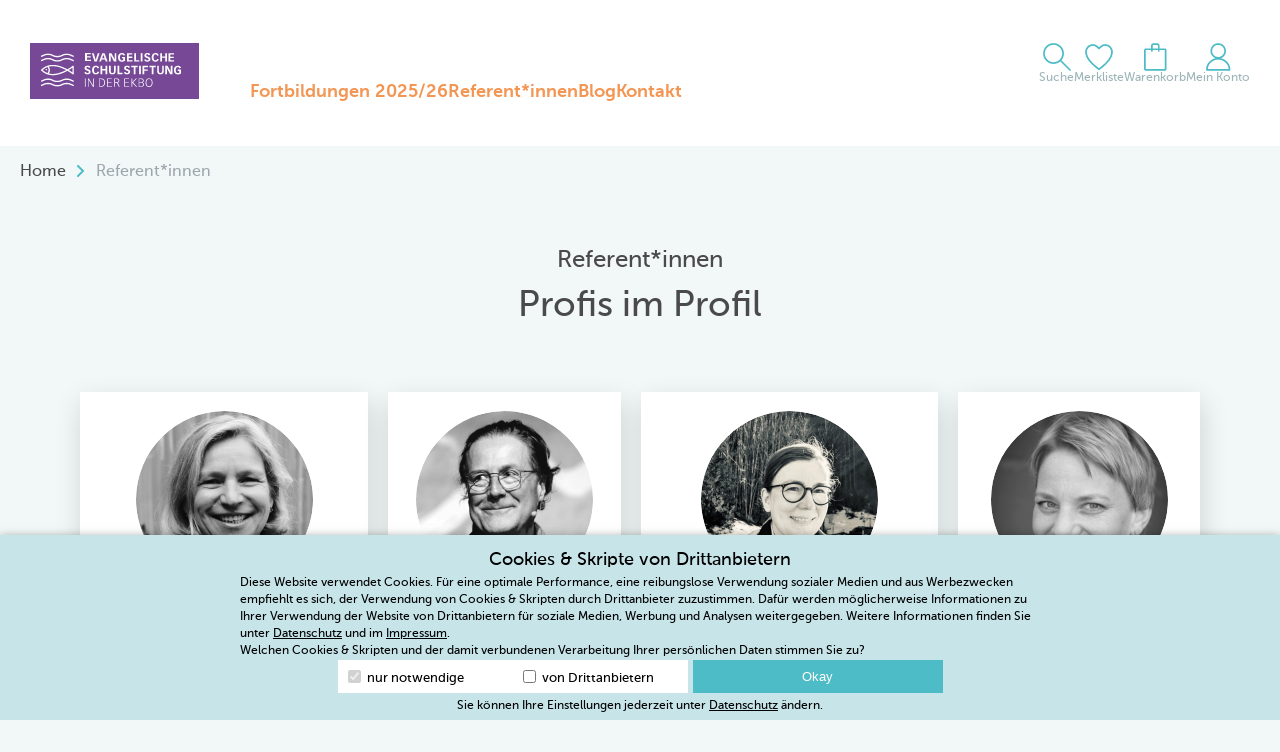

--- FILE ---
content_type: text/html; charset=UTF-8
request_url: https://fortbildung.schulstiftung-ekbo.de/referentinnen/?id=290
body_size: 43632
content:
<!doctype html>
<html lang="de-DE">
<head>
  <meta charset="utf-8">
  <meta name="viewport" content="width=device-width, initial-scale=1">
  <meta name="csrf-token" content="UQQ3yDeVjUzdcsr0lGS0iQ2vo3o7W2Q2bUQR4xSq">
    <meta name='robots' content='index, follow, max-image-preview:large, max-snippet:-1, max-video-preview:-1' />

	<!-- This site is optimized with the Yoast SEO plugin v24.6 - https://yoast.com/wordpress/plugins/seo/ -->
	<title>Referent*innen - Fortbildungen | Schulstiftung EKBO | Berlin und Brandenburg</title>
	<link rel="canonical" href="https://fortbildung.schulstiftung-ekbo.de/referentinnen/" />
	<meta property="og:locale" content="de_DE" />
	<meta property="og:type" content="website" />
	<meta property="og:title" content="Referent*innen - Fortbildungen | Schulstiftung EKBO | Berlin und Brandenburg" />
	<meta property="og:url" content="https://fortbildung.schulstiftung-ekbo.de/referentinnen/" />
	<meta property="og:site_name" content="Fortbildungen | Schulstiftung EKBO | Berlin und Brandenburg" />
	<meta name="twitter:card" content="summary_large_image" />
	<script type="application/ld+json" class="yoast-schema-graph">{"@context":"https://schema.org","@graph":[{"@type":"CollectionPage","@id":"https://fortbildung.schulstiftung-ekbo.de/referentinnen/","url":"https://fortbildung.schulstiftung-ekbo.de/referentinnen/","name":"Referent*innen - Fortbildungen | Schulstiftung EKBO | Berlin und Brandenburg","isPartOf":{"@id":"https://fortbildung.schulstiftung-ekbo.de/#website"},"primaryImageOfPage":{"@id":"https://fortbildung.schulstiftung-ekbo.de/referentinnen/#primaryimage"},"image":{"@id":"https://fortbildung.schulstiftung-ekbo.de/referentinnen/#primaryimage"},"thumbnailUrl":"/app/uploads/Portrait-Markus-Althoff.jpg","breadcrumb":{"@id":"https://fortbildung.schulstiftung-ekbo.de/referentinnen/#breadcrumb"},"inLanguage":"de-DE"},{"@type":"ImageObject","inLanguage":"de-DE","@id":"https://fortbildung.schulstiftung-ekbo.de/referentinnen/#primaryimage","url":"/app/uploads/Portrait-Markus-Althoff.jpg","contentUrl":"/app/uploads/Portrait-Markus-Althoff.jpg","width":472,"height":472},{"@type":"BreadcrumbList","@id":"https://fortbildung.schulstiftung-ekbo.de/referentinnen/#breadcrumb","itemListElement":[{"@type":"ListItem","position":1,"name":"Home","item":"https://fortbildung.schulstiftung-ekbo.de/"},{"@type":"ListItem","position":2,"name":"Referent*innen"}]},{"@type":"WebSite","@id":"https://fortbildung.schulstiftung-ekbo.de/#website","url":"https://fortbildung.schulstiftung-ekbo.de/","name":"Fortbildungen | Schulstiftung EKBO | Berlin und Brandenburg","description":"Fortbildungen für Pädagogen, Schüler und Eltern in Berlin und Brandenburg","potentialAction":[{"@type":"SearchAction","target":{"@type":"EntryPoint","urlTemplate":"https://fortbildung.schulstiftung-ekbo.de/search/{search_term_string}"},"query-input":{"@type":"PropertyValueSpecification","valueRequired":true,"valueName":"search_term_string"}}],"inLanguage":"de-DE"}]}</script>
	<!-- / Yoast SEO plugin. -->


<link rel="stylesheet" href="/app/plugins/woocommerce/packages/woocommerce-blocks/build/wc-blocks-vendors-style.css?ver=8.3.3"><link rel="stylesheet" href="/app/plugins/woocommerce/packages/woocommerce-blocks/build/wc-blocks-style.css?ver=8.3.3"><style id='classic-theme-styles-inline-css'>
/*! This file is auto-generated */
.wp-block-button__link{color:#fff;background-color:#32373c;border-radius:9999px;box-shadow:none;text-decoration:none;padding:calc(.667em + 2px) calc(1.333em + 2px);font-size:1.125em}.wp-block-file__button{background:#32373c;color:#fff;text-decoration:none}
</style>
<style id='global-styles-inline-css'>
:root{--wp--preset--aspect-ratio--square: 1;--wp--preset--aspect-ratio--4-3: 4/3;--wp--preset--aspect-ratio--3-4: 3/4;--wp--preset--aspect-ratio--3-2: 3/2;--wp--preset--aspect-ratio--2-3: 2/3;--wp--preset--aspect-ratio--16-9: 16/9;--wp--preset--aspect-ratio--9-16: 9/16;--wp--preset--color--black: #000000;--wp--preset--color--cyan-bluish-gray: #abb8c3;--wp--preset--color--white: #ffffff;--wp--preset--color--pale-pink: #f78da7;--wp--preset--color--vivid-red: #cf2e2e;--wp--preset--color--luminous-vivid-orange: #ff6900;--wp--preset--color--luminous-vivid-amber: #fcb900;--wp--preset--color--light-green-cyan: #7bdcb5;--wp--preset--color--vivid-green-cyan: #00d084;--wp--preset--color--pale-cyan-blue: #8ed1fc;--wp--preset--color--vivid-cyan-blue: #0693e3;--wp--preset--color--vivid-purple: #9b51e0;--wp--preset--gradient--vivid-cyan-blue-to-vivid-purple: linear-gradient(135deg,rgba(6,147,227,1) 0%,rgb(155,81,224) 100%);--wp--preset--gradient--light-green-cyan-to-vivid-green-cyan: linear-gradient(135deg,rgb(122,220,180) 0%,rgb(0,208,130) 100%);--wp--preset--gradient--luminous-vivid-amber-to-luminous-vivid-orange: linear-gradient(135deg,rgba(252,185,0,1) 0%,rgba(255,105,0,1) 100%);--wp--preset--gradient--luminous-vivid-orange-to-vivid-red: linear-gradient(135deg,rgba(255,105,0,1) 0%,rgb(207,46,46) 100%);--wp--preset--gradient--very-light-gray-to-cyan-bluish-gray: linear-gradient(135deg,rgb(238,238,238) 0%,rgb(169,184,195) 100%);--wp--preset--gradient--cool-to-warm-spectrum: linear-gradient(135deg,rgb(74,234,220) 0%,rgb(151,120,209) 20%,rgb(207,42,186) 40%,rgb(238,44,130) 60%,rgb(251,105,98) 80%,rgb(254,248,76) 100%);--wp--preset--gradient--blush-light-purple: linear-gradient(135deg,rgb(255,206,236) 0%,rgb(152,150,240) 100%);--wp--preset--gradient--blush-bordeaux: linear-gradient(135deg,rgb(254,205,165) 0%,rgb(254,45,45) 50%,rgb(107,0,62) 100%);--wp--preset--gradient--luminous-dusk: linear-gradient(135deg,rgb(255,203,112) 0%,rgb(199,81,192) 50%,rgb(65,88,208) 100%);--wp--preset--gradient--pale-ocean: linear-gradient(135deg,rgb(255,245,203) 0%,rgb(182,227,212) 50%,rgb(51,167,181) 100%);--wp--preset--gradient--electric-grass: linear-gradient(135deg,rgb(202,248,128) 0%,rgb(113,206,126) 100%);--wp--preset--gradient--midnight: linear-gradient(135deg,rgb(2,3,129) 0%,rgb(40,116,252) 100%);--wp--preset--font-size--small: 13px;--wp--preset--font-size--medium: 20px;--wp--preset--font-size--large: 36px;--wp--preset--font-size--x-large: 42px;--wp--preset--spacing--20: 0.44rem;--wp--preset--spacing--30: 0.67rem;--wp--preset--spacing--40: 1rem;--wp--preset--spacing--50: 1.5rem;--wp--preset--spacing--60: 2.25rem;--wp--preset--spacing--70: 3.38rem;--wp--preset--spacing--80: 5.06rem;--wp--preset--shadow--natural: 6px 6px 9px rgba(0, 0, 0, 0.2);--wp--preset--shadow--deep: 12px 12px 50px rgba(0, 0, 0, 0.4);--wp--preset--shadow--sharp: 6px 6px 0px rgba(0, 0, 0, 0.2);--wp--preset--shadow--outlined: 6px 6px 0px -3px rgba(255, 255, 255, 1), 6px 6px rgba(0, 0, 0, 1);--wp--preset--shadow--crisp: 6px 6px 0px rgba(0, 0, 0, 1);}:where(.is-layout-flex){gap: 0.5em;}:where(.is-layout-grid){gap: 0.5em;}body .is-layout-flex{display: flex;}.is-layout-flex{flex-wrap: wrap;align-items: center;}.is-layout-flex > :is(*, div){margin: 0;}body .is-layout-grid{display: grid;}.is-layout-grid > :is(*, div){margin: 0;}:where(.wp-block-columns.is-layout-flex){gap: 2em;}:where(.wp-block-columns.is-layout-grid){gap: 2em;}:where(.wp-block-post-template.is-layout-flex){gap: 1.25em;}:where(.wp-block-post-template.is-layout-grid){gap: 1.25em;}.has-black-color{color: var(--wp--preset--color--black) !important;}.has-cyan-bluish-gray-color{color: var(--wp--preset--color--cyan-bluish-gray) !important;}.has-white-color{color: var(--wp--preset--color--white) !important;}.has-pale-pink-color{color: var(--wp--preset--color--pale-pink) !important;}.has-vivid-red-color{color: var(--wp--preset--color--vivid-red) !important;}.has-luminous-vivid-orange-color{color: var(--wp--preset--color--luminous-vivid-orange) !important;}.has-luminous-vivid-amber-color{color: var(--wp--preset--color--luminous-vivid-amber) !important;}.has-light-green-cyan-color{color: var(--wp--preset--color--light-green-cyan) !important;}.has-vivid-green-cyan-color{color: var(--wp--preset--color--vivid-green-cyan) !important;}.has-pale-cyan-blue-color{color: var(--wp--preset--color--pale-cyan-blue) !important;}.has-vivid-cyan-blue-color{color: var(--wp--preset--color--vivid-cyan-blue) !important;}.has-vivid-purple-color{color: var(--wp--preset--color--vivid-purple) !important;}.has-black-background-color{background-color: var(--wp--preset--color--black) !important;}.has-cyan-bluish-gray-background-color{background-color: var(--wp--preset--color--cyan-bluish-gray) !important;}.has-white-background-color{background-color: var(--wp--preset--color--white) !important;}.has-pale-pink-background-color{background-color: var(--wp--preset--color--pale-pink) !important;}.has-vivid-red-background-color{background-color: var(--wp--preset--color--vivid-red) !important;}.has-luminous-vivid-orange-background-color{background-color: var(--wp--preset--color--luminous-vivid-orange) !important;}.has-luminous-vivid-amber-background-color{background-color: var(--wp--preset--color--luminous-vivid-amber) !important;}.has-light-green-cyan-background-color{background-color: var(--wp--preset--color--light-green-cyan) !important;}.has-vivid-green-cyan-background-color{background-color: var(--wp--preset--color--vivid-green-cyan) !important;}.has-pale-cyan-blue-background-color{background-color: var(--wp--preset--color--pale-cyan-blue) !important;}.has-vivid-cyan-blue-background-color{background-color: var(--wp--preset--color--vivid-cyan-blue) !important;}.has-vivid-purple-background-color{background-color: var(--wp--preset--color--vivid-purple) !important;}.has-black-border-color{border-color: var(--wp--preset--color--black) !important;}.has-cyan-bluish-gray-border-color{border-color: var(--wp--preset--color--cyan-bluish-gray) !important;}.has-white-border-color{border-color: var(--wp--preset--color--white) !important;}.has-pale-pink-border-color{border-color: var(--wp--preset--color--pale-pink) !important;}.has-vivid-red-border-color{border-color: var(--wp--preset--color--vivid-red) !important;}.has-luminous-vivid-orange-border-color{border-color: var(--wp--preset--color--luminous-vivid-orange) !important;}.has-luminous-vivid-amber-border-color{border-color: var(--wp--preset--color--luminous-vivid-amber) !important;}.has-light-green-cyan-border-color{border-color: var(--wp--preset--color--light-green-cyan) !important;}.has-vivid-green-cyan-border-color{border-color: var(--wp--preset--color--vivid-green-cyan) !important;}.has-pale-cyan-blue-border-color{border-color: var(--wp--preset--color--pale-cyan-blue) !important;}.has-vivid-cyan-blue-border-color{border-color: var(--wp--preset--color--vivid-cyan-blue) !important;}.has-vivid-purple-border-color{border-color: var(--wp--preset--color--vivid-purple) !important;}.has-vivid-cyan-blue-to-vivid-purple-gradient-background{background: var(--wp--preset--gradient--vivid-cyan-blue-to-vivid-purple) !important;}.has-light-green-cyan-to-vivid-green-cyan-gradient-background{background: var(--wp--preset--gradient--light-green-cyan-to-vivid-green-cyan) !important;}.has-luminous-vivid-amber-to-luminous-vivid-orange-gradient-background{background: var(--wp--preset--gradient--luminous-vivid-amber-to-luminous-vivid-orange) !important;}.has-luminous-vivid-orange-to-vivid-red-gradient-background{background: var(--wp--preset--gradient--luminous-vivid-orange-to-vivid-red) !important;}.has-very-light-gray-to-cyan-bluish-gray-gradient-background{background: var(--wp--preset--gradient--very-light-gray-to-cyan-bluish-gray) !important;}.has-cool-to-warm-spectrum-gradient-background{background: var(--wp--preset--gradient--cool-to-warm-spectrum) !important;}.has-blush-light-purple-gradient-background{background: var(--wp--preset--gradient--blush-light-purple) !important;}.has-blush-bordeaux-gradient-background{background: var(--wp--preset--gradient--blush-bordeaux) !important;}.has-luminous-dusk-gradient-background{background: var(--wp--preset--gradient--luminous-dusk) !important;}.has-pale-ocean-gradient-background{background: var(--wp--preset--gradient--pale-ocean) !important;}.has-electric-grass-gradient-background{background: var(--wp--preset--gradient--electric-grass) !important;}.has-midnight-gradient-background{background: var(--wp--preset--gradient--midnight) !important;}.has-small-font-size{font-size: var(--wp--preset--font-size--small) !important;}.has-medium-font-size{font-size: var(--wp--preset--font-size--medium) !important;}.has-large-font-size{font-size: var(--wp--preset--font-size--large) !important;}.has-x-large-font-size{font-size: var(--wp--preset--font-size--x-large) !important;}
:where(.wp-block-post-template.is-layout-flex){gap: 1.25em;}:where(.wp-block-post-template.is-layout-grid){gap: 1.25em;}
:where(.wp-block-columns.is-layout-flex){gap: 2em;}:where(.wp-block-columns.is-layout-grid){gap: 2em;}
:root :where(.wp-block-pullquote){font-size: 1.5em;line-height: 1.6;}
</style>
<link rel="stylesheet" href="/app/plugins/accordion-blocks/build/index.css?ver=1.5.0"><style id='woocommerce-inline-inline-css'>
.woocommerce form .form-row .required { visibility: visible; }
</style>
<link rel="stylesheet" href="/app/plugins/blueline-dsgvo-consent/blueline-dsgvo-consent.css?ver=1.3.9"><link rel="stylesheet" href="/app/themes/fobi-2022/public/css/app.78bc23.css"><script src="/app/plugins/wp-sentry-integration/public/wp-sentry-browser.min.js?ver=8.3.1"></script><script id="wp-sentry-browser-js-extra">
var wp_sentry = {"environment":"production","release":"1.0","context":{"tags":{"wordpress":"6.6.2","language":"de-DE"}},"dsn":"https:\/\/02686361390048b2ae4189298ac07e96@o571560.ingest.sentry.io\/6766256"};
</script>
<script src="/app/plugins/wp-sentry-integration/public/wp-sentry-init.js?ver=8.3.1"></script><script src="/wp/wp-includes/js/jquery/jquery.min.js?ver=3.7.1"></script>	<noscript><style>.woocommerce-product-gallery{ opacity: 1 !important; }</style></noscript>
	<link rel="icon" href="/app/uploads/2022/08/ms-icon-310x310-1-100x100.png" sizes="32x32">
<link rel="icon" href="/app/uploads/2022/08/ms-icon-310x310-1-300x300.png" sizes="192x192">
<link rel="apple-touch-icon" href="/app/uploads/2022/08/ms-icon-310x310-1-300x300.png">
<meta name="msapplication-TileImage" content="/app/uploads/2022/08/ms-icon-310x310-1-300x300.png">
		<style id="wp-custom-css">
			/**
 * Parts of this source were derived and modified from react-dates,
 * released under the MIT license.
 *
 * https://github.com/airbnb/react-dates
 *
 * The MIT License (MIT)
 *
 * Copyright (c) 2016 Airbnb
 *
 * Permission is hereby granted, free of charge, to any person obtaining a copy
 * of this software and associated documentation files (the "Software"), to deal
 * in the Software without restriction, including without limitation the rights
 * to use, copy, modify, merge, publish, distribute, sublicense, and/or sell
 * copies of the Software, and to permit persons to whom the Software is
 * furnished to do so, subject to the following conditions:
 *
 * The above copyright notice and this permission notice shall be included in all
 * copies or substantial portions of the Software.
 *
 * THE SOFTWARE IS PROVIDED "AS IS", WITHOUT WARRANTY OF ANY KIND, EXPRESS OR
 * IMPLIED, INCLUDING BUT NOT LIMITED TO THE WARRANTIES OF MERCHANTABILITY,
 * FITNESS FOR A PARTICULAR PURPOSE AND NONINFRINGEMENT. IN NO EVENT SHALL THE
 * AUTHORS OR COPYRIGHT HOLDERS BE LIABLE FOR ANY CLAIM, DAMAGES OR OTHER
 * LIABILITY, WHETHER IN AN ACTION OF CONTRACT, TORT OR OTHERWISE, ARISING FROM,
 * OUT OF OR IN CONNECTION WITH THE SOFTWARE OR THE USE OR OTHER DEALINGS IN THE
 * SOFTWARE.
 */
/*rtl:begin:ignore*/
.PresetDateRangePicker_panel {
  padding: 0 22px 11px;
}

.PresetDateRangePicker_button {
  position: relative;
  height: 100%;
  text-align: center;
  background: 0 0;
  border: 2px solid #00a699;
  color: #00a699;
  padding: 4px 12px;
  margin-right: 8px;
  font: inherit;
  font-weight: 700;
  line-height: normal;
  overflow: visible;
  box-sizing: border-box;
  cursor: pointer;
}

.PresetDateRangePicker_button:active {
  outline: 0;
}

.PresetDateRangePicker_button__selected {
  color: #fff;
  background: #00a699;
}

.SingleDatePickerInput {
  display: inline-block;
  background-color: #fff;
}

.SingleDatePickerInput__withBorder {
  border-radius: 2px;
  border: 1px solid #dbdbdb;
}

.SingleDatePickerInput__rtl {
  direction: rtl;
}

.SingleDatePickerInput__disabled {
  background-color: #f2f2f2;
}

.SingleDatePickerInput__block {
  display: block;
}

.SingleDatePickerInput__showClearDate {
  padding-right: 30px;
}

.SingleDatePickerInput_clearDate {
  background: 0 0;
  border: 0;
  color: inherit;
  font: inherit;
  line-height: normal;
  overflow: visible;
  cursor: pointer;
  padding: 10px;
  margin: 0 10px 0 5px;
  position: absolute;
  right: 0;
  top: 50%;
  transform: translateY(-50%);
}

.SingleDatePickerInput_clearDate__default:focus,
.SingleDatePickerInput_clearDate__default:hover {
  background: #dbdbdb;
  border-radius: 50%;
}

.SingleDatePickerInput_clearDate__small {
  padding: 6px;
}

.SingleDatePickerInput_clearDate__hide {
  visibility: hidden;
}

.SingleDatePickerInput_clearDate_svg {
  fill: #82888a;
  height: 12px;
  width: 15px;
  vertical-align: middle;
}

.SingleDatePickerInput_clearDate_svg__small {
  height: 9px;
}

.SingleDatePickerInput_calendarIcon {
  background: 0 0;
  border: 0;
  color: inherit;
  font: inherit;
  line-height: normal;
  overflow: visible;
  cursor: pointer;
  display: inline-block;
  vertical-align: middle;
  padding: 10px;
  margin: 0 5px 0 10px;
}

.SingleDatePickerInput_calendarIcon_svg {
  fill: #82888a;
  height: 15px;
  width: 14px;
  vertical-align: middle;
}

.SingleDatePicker {
  position: relative;
  display: inline-block;
}

.SingleDatePicker__block {
  display: block;
}

.SingleDatePicker_picker {
  z-index: 1;
  background-color: #fff;
  position: absolute;
}

.SingleDatePicker_picker__rtl {
  direction: rtl;
}

.SingleDatePicker_picker__directionLeft {
  left: 0;
}

.SingleDatePicker_picker__directionRight {
  right: 0;
}

.SingleDatePicker_picker__portal {
  background-color: rgba(0, 0, 0, 0.3);
  position: fixed;
  top: 0;
  left: 0;
  height: 100%;
  width: 100%;
}

.SingleDatePicker_picker__fullScreenPortal {
  background-color: #fff;
}

.SingleDatePicker_closeButton {
  background: 0 0;
  border: 0;
  color: inherit;
  font: inherit;
  line-height: normal;
  overflow: visible;
  cursor: pointer;
  position: absolute;
  top: 0;
  right: 0;
  padding: 15px;
  z-index: 2;
}

.SingleDatePicker_closeButton:focus,
.SingleDatePicker_closeButton:hover {
  color: #b0b3b4;
  text-decoration: none;
}

.SingleDatePicker_closeButton_svg {
  height: 15px;
  width: 15px;
  fill: #cacccd;
}

.DayPickerKeyboardShortcuts_buttonReset {
  background: 0 0;
  border: 0;
  border-radius: 0;
  color: inherit;
  font: inherit;
  line-height: normal;
  overflow: visible;
  padding: 0;
  cursor: pointer;
  font-size: 14px;
}

.DayPickerKeyboardShortcuts_buttonReset:active {
  outline: 0;
}

.DayPickerKeyboardShortcuts_show {
  width: 22px;
  position: absolute;
  z-index: 2;
}

.DayPickerKeyboardShortcuts_show__bottomRight {
  border-top: 26px solid transparent;
  border-right: 33px solid #00a699;
  bottom: 0;
  right: 0;
}

.DayPickerKeyboardShortcuts_show__bottomRight:hover {
  border-right: 33px solid #008489;
}

.DayPickerKeyboardShortcuts_show__topRight {
  border-bottom: 26px solid transparent;
  border-right: 33px solid #00a699;
  top: 0;
  right: 0;
}

.DayPickerKeyboardShortcuts_show__topRight:hover {
  border-right: 33px solid #008489;
}

.DayPickerKeyboardShortcuts_show__topLeft {
  border-bottom: 26px solid transparent;
  border-left: 33px solid #00a699;
  top: 0;
  left: 0;
}

.DayPickerKeyboardShortcuts_show__topLeft:hover {
  border-left: 33px solid #008489;
}

.DayPickerKeyboardShortcuts_showSpan {
  color: #fff;
  position: absolute;
}

.DayPickerKeyboardShortcuts_showSpan__bottomRight {
  bottom: 0;
  right: -28px;
}

.DayPickerKeyboardShortcuts_showSpan__topRight {
  top: 1px;
  right: -28px;
}

.DayPickerKeyboardShortcuts_showSpan__topLeft {
  top: 1px;
  left: -28px;
}

.DayPickerKeyboardShortcuts_panel {
  overflow: auto;
  background: #fff;
  border: 1px solid #dbdbdb;
  border-radius: 2px;
  position: absolute;
  top: 0;
  bottom: 0;
  right: 0;
  left: 0;
  z-index: 2;
  padding: 22px;
  margin: 33px;
}

.DayPickerKeyboardShortcuts_title {
  font-size: 16px;
  font-weight: 700;
  margin: 0;
}

.DayPickerKeyboardShortcuts_list {
  list-style: none;
  padding: 0;
  font-size: 14px;
}

.DayPickerKeyboardShortcuts_close {
  position: absolute;
  right: 22px;
  top: 22px;
  z-index: 2;
}

.DayPickerKeyboardShortcuts_close:active {
  outline: 0;
}

.DayPickerKeyboardShortcuts_closeSvg {
  height: 15px;
  width: 15px;
  fill: #cacccd;
}

.DayPickerKeyboardShortcuts_closeSvg:focus,
.DayPickerKeyboardShortcuts_closeSvg:hover {
  fill: #82888a;
}

.CalendarDay {
  box-sizing: border-box;
  cursor: pointer;
  font-size: 14px;
  text-align: center;
}

.CalendarDay:active {
  outline: 0;
}

.CalendarDay__defaultCursor {
  cursor: default;
}

.CalendarDay__default {
  border: 1px solid #e4e7e7;
  color: #484848;
  background: #fff;
}

.CalendarDay__default:hover {
  background: #e4e7e7;
  border: 1px double #e4e7e7;
  color: inherit;
}

.CalendarDay__hovered_offset {
  background: #f4f5f5;
  border: 1px double #e4e7e7;
  color: inherit;
}

.CalendarDay__outside {
  border: 0;
  background: #fff;
  color: #484848;
}

.CalendarDay__outside:hover {
  border: 0;
}

.CalendarDay__blocked_minimum_nights {
  background: #fff;
  border: 1px solid #eceeee;
  color: #cacccd;
}

.CalendarDay__blocked_minimum_nights:active,
.CalendarDay__blocked_minimum_nights:hover {
  background: #fff;
  color: #cacccd;
}

.CalendarDay__highlighted_calendar {
  background: #ffe8bc;
  color: #484848;
}

.CalendarDay__highlighted_calendar:active,
.CalendarDay__highlighted_calendar:hover {
  background: #ffce71;
  color: #484848;
}

.CalendarDay__selected_span {
  background: #66e2da;
  border: 1px solid #33dacd;
  color: #fff;
}

.CalendarDay__selected_span:active,
.CalendarDay__selected_span:hover {
  background: #33dacd;
  border: 1px solid #33dacd;
  color: #fff;
}

.CalendarDay__last_in_range {
  border-right: #00a699;
}

.CalendarDay__selected,
.CalendarDay__selected:active,
.CalendarDay__selected:hover {
  background: #00a699;
  border: 1px solid #00a699;
  color: #fff;
}

.CalendarDay__hovered_span,
.CalendarDay__hovered_span:hover {
  background: #b2f1ec;
  border: 1px solid #80e8e0;
  color: #007a87;
}

.CalendarDay__hovered_span:active {
  background: #80e8e0;
  border: 1px solid #80e8e0;
  color: #007a87;
}

.CalendarDay__blocked_calendar,
.CalendarDay__blocked_calendar:active,
.CalendarDay__blocked_calendar:hover {
  background: #cacccd;
  border: 1px solid #cacccd;
  color: #82888a;
}

.CalendarDay__blocked_out_of_range,
.CalendarDay__blocked_out_of_range:active,
.CalendarDay__blocked_out_of_range:hover {
  background: #fff;
  border: 1px solid #e4e7e7;
  color: #cacccd;
}

.CalendarMonth {
  background: #fff;
  text-align: center;
  vertical-align: top;
  -webkit-user-select: none;
  user-select: none;
}

.CalendarMonth_table {
  border-collapse: collapse;
  border-spacing: 0;
}

.CalendarMonth_verticalSpacing {
  border-collapse: separate;
}

.CalendarMonth_caption {
  color: #484848;
  font-size: 18px;
  text-align: center;
  padding-top: 22px;
  padding-bottom: 37px;
  caption-side: initial;
}

.CalendarMonth_caption__verticalScrollable {
  padding-top: 12px;
  padding-bottom: 7px;
}

.CalendarMonthGrid {
  background: #fff;
  text-align: left;
  z-index: 0;
}

.CalendarMonthGrid__animating {
  z-index: 1;
}

.CalendarMonthGrid__horizontal {
  position: absolute;
  left: 0;
}

.CalendarMonthGrid__vertical {
  margin: 0 auto;
}

.CalendarMonthGrid__vertical_scrollable {
  margin: 0 auto;
  overflow-y: scroll;
}

.CalendarMonthGrid_month__horizontal {
  display: inline-block;
  vertical-align: top;
  min-height: 100%;
}

.CalendarMonthGrid_month__hideForAnimation {
  position: absolute;
  z-index: -1;
  opacity: 0;
  pointer-events: none;
}

.CalendarMonthGrid_month__hidden {
  visibility: hidden;
}

.DayPickerNavigation {
  position: relative;
  z-index: 2;
}

.DayPickerNavigation__horizontal {
  height: 0;
}

.DayPickerNavigation__verticalDefault {
  position: absolute;
  width: 100%;
  height: 52px;
  bottom: 0;
  left: 0;
}

.DayPickerNavigation__verticalScrollableDefault {
  position: relative;
}

.DayPickerNavigation_button {
  cursor: pointer;
  -webkit-user-select: none;
  user-select: none;
  border: 0;
  padding: 0;
  margin: 0;
}

.DayPickerNavigation_button__default {
  border: 1px solid #e4e7e7;
  background-color: #fff;
  color: #757575;
}

.DayPickerNavigation_button__default:focus,
.DayPickerNavigation_button__default:hover {
  border: 1px solid #c4c4c4;
}

.DayPickerNavigation_button__default:active {
  background: #f2f2f2;
}

.DayPickerNavigation_button__horizontalDefault {
  position: absolute;
  top: 18px;
  line-height: 0.78;
  border-radius: 3px;
  padding: 6px 9px;
}

.DayPickerNavigation_leftButton__horizontalDefault {
  left: 22px;
}

.DayPickerNavigation_rightButton__horizontalDefault {
  right: 22px;
}

.DayPickerNavigation_button__verticalDefault {
  padding: 5px;
  background: #fff;
  box-shadow: 0 0 5px 2px rgba(0, 0, 0, 0.1);
  position: relative;
  display: inline-block;
  height: 100%;
  width: 50%;
}

.DayPickerNavigation_nextButton__verticalDefault {
  border-left: 0;
}

.DayPickerNavigation_nextButton__verticalScrollableDefault {
  width: 100%;
}

.DayPickerNavigation_svg__horizontal {
  height: 19px;
  width: 19px;
  fill: #82888a;
  display: block;
}

.DayPickerNavigation_svg__vertical {
  height: 42px;
  width: 42px;
  fill: #484848;
  display: block;
}

.DayPicker {
  background: #fff;
  position: relative;
  text-align: left;
}

.DayPicker__horizontal {
  background: #fff;
}

.DayPicker__verticalScrollable {
  height: 100%;
}

.DayPicker__hidden {
  visibility: hidden;
}

.DayPicker__withBorder {
  box-shadow: 0 2px 6px rgba(0, 0, 0, 0.05), 0 0 0 1px rgba(0, 0, 0, 0.07);
  border-radius: 3px;
}

.DayPicker_portal__horizontal {
  box-shadow: none;
  position: absolute;
  left: 50%;
  top: 50%;
}

.DayPicker_portal__vertical {
  position: initial;
}

.DayPicker_focusRegion {
  outline: 0;
}

.DayPicker_calendarInfo__horizontal,
.DayPicker_wrapper__horizontal {
  display: inline-block;
  vertical-align: top;
}

.DayPicker_weekHeaders {
  position: relative;
}

.DayPicker_weekHeaders__horizontal {
  margin-left: 13px;
}

.DayPicker_weekHeader {
  color: #757575;
  position: absolute;
  top: 62px;
  z-index: 2;
  text-align: left;
  padding: 0 !important;
}

.DayPicker_weekHeader__vertical {
  left: 50%;
}

.DayPicker_weekHeader__verticalScrollable {
  top: 0;
  display: table-row;
  border-bottom: 1px solid #dbdbdb;
  background: #fff;
  margin-left: 0;
  left: 0;
  width: 100%;
  text-align: center;
}

.DayPicker_weekHeader_ul {
  list-style: none;
  margin: 1px 0;
  padding-left: 0;
  padding-right: 0;
  font-size: 14px;
}

.DayPicker_weekHeader_li {
  display: inline-block;
  text-align: center;
  margin: 0 1px;
}

.DayPicker_transitionContainer {
  position: relative;
  overflow: hidden;
  border-radius: 3px;
}

.DayPicker_transitionContainer__horizontal {
  transition: height 0.2s ease-in-out;
}

.DayPicker_transitionContainer__vertical {
  width: 100%;
}

.DayPicker_transitionContainer__verticalScrollable {
  padding-top: 20px;
  height: 100%;
  position: absolute;
  top: 0;
  bottom: 0;
  right: 0;
  left: 0;
  overflow-y: scroll;
}

.DateInput {
  margin: 0;
  padding: 0;
  background: #fff;
  position: relative;
  display: inline-block;
  width: 130px;
  vertical-align: middle;
}

.DateInput__small {
  width: 97px;
}

.DateInput__block {
  width: 100%;
}

.DateInput__disabled {
  background: #f2f2f2;
  color: #dbdbdb;
}

.DateInput_input {
  font-weight: 200;
  font-size: 19px;
  line-height: 24px;
  color: #484848;
  background-color: #fff;
  width: 100%;
  padding: 11px 11px 9px;
  border: 0;
  border-top: 0;
  border-right: 0;
  border-bottom: 2px solid transparent;
  border-left: 0;
  border-radius: 0;
}

.DateInput_input__small {
  font-size: 15px;
  line-height: 18px;
  letter-spacing: 0.2px;
  padding: 7px 7px 5px;
}

.DateInput_input__regular {
  font-weight: auto;
}

.DateInput_input__readOnly {
  -webkit-user-select: none;
  user-select: none;
}

.DateInput_input__focused {
  outline: 0;
  background: #fff;
  border: 0;
  border-top: 0;
  border-right: 0;
  border-bottom: 2px solid #008489;
  border-left: 0;
}

.DateInput_input__disabled {
  background: #f2f2f2;
  font-style: italic;
}

.DateInput_screenReaderMessage {
  border: 0;
  clip: rect(0, 0, 0, 0);
  height: 1px;
  margin: -1px;
  overflow: hidden;
  padding: 0;
  position: absolute;
  width: 1px;
}

.DateInput_fang {
  position: absolute;
  width: 20px;
  height: 10px;
  left: 22px;
  z-index: 2;
}

.DateInput_fangShape {
  fill: #fff;
}

.DateInput_fangStroke {
  stroke: #dbdbdb;
  fill: transparent;
}

.DateRangePickerInput {
  background-color: #fff;
  display: inline-block;
}

.DateRangePickerInput__disabled {
  background: #f2f2f2;
}

.DateRangePickerInput__withBorder {
  border-radius: 2px;
  border: 1px solid #dbdbdb;
}

.DateRangePickerInput__rtl {
  direction: rtl;
}

.DateRangePickerInput__block {
  display: block;
}

.DateRangePickerInput__showClearDates {
  padding-right: 30px;
}

.DateRangePickerInput_arrow {
  display: inline-block;
  vertical-align: middle;
  color: #484848;
}

.DateRangePickerInput_arrow_svg {
  vertical-align: middle;
  fill: #484848;
  height: 24px;
  width: 24px;
}

.DateRangePickerInput_clearDates {
  background: 0 0;
  border: 0;
  color: inherit;
  font: inherit;
  line-height: normal;
  overflow: visible;
  cursor: pointer;
  padding: 10px;
  margin: 0 10px 0 5px;
  position: absolute;
  right: 0;
  top: 50%;
  transform: translateY(-50%);
}

.DateRangePickerInput_clearDates__small {
  padding: 6px;
}

.DateRangePickerInput_clearDates_default:focus,
.DateRangePickerInput_clearDates_default:hover {
  background: #dbdbdb;
  border-radius: 50%;
}

.DateRangePickerInput_clearDates__hide {
  visibility: hidden;
}

.DateRangePickerInput_clearDates_svg {
  fill: #82888a;
  height: 12px;
  width: 15px;
  vertical-align: middle;
}

.DateRangePickerInput_clearDates_svg__small {
  height: 9px;
}

.DateRangePickerInput_calendarIcon {
  background: 0 0;
  border: 0;
  color: inherit;
  font: inherit;
  line-height: normal;
  overflow: visible;
  cursor: pointer;
  display: inline-block;
  vertical-align: middle;
  padding: 10px;
  margin: 0 5px 0 10px;
}

.DateRangePickerInput_calendarIcon_svg {
  fill: #82888a;
  height: 15px;
  width: 14px;
  vertical-align: middle;
}

.DateRangePicker {
  position: relative;
  display: inline-block;
}

.DateRangePicker__block {
  display: block;
}

.DateRangePicker_picker {
  z-index: 1;
  background-color: #fff;
  position: absolute;
}

.DateRangePicker_picker__rtl {
  direction: rtl;
}

.DateRangePicker_picker__directionLeft {
  left: 0;
}

.DateRangePicker_picker__directionRight {
  right: 0;
}

.DateRangePicker_picker__portal {
  background-color: rgba(0, 0, 0, 0.3);
  position: fixed;
  top: 0;
  left: 0;
  height: 100%;
  width: 100%;
}

.DateRangePicker_picker__fullScreenPortal {
  background-color: #fff;
}

.DateRangePicker_closeButton {
  background: 0 0;
  border: 0;
  color: inherit;
  font: inherit;
  line-height: normal;
  overflow: visible;
  cursor: pointer;
  position: absolute;
  top: 0;
  right: 0;
  padding: 15px;
  z-index: 2;
}

.DateRangePicker_closeButton:focus,
.DateRangePicker_closeButton:hover {
  color: #b0b3b4;
  text-decoration: none;
}

.DateRangePicker_closeButton_svg {
  height: 15px;
  width: 15px;
  fill: #cacccd;
}

. title-box {

	margin-bottom 0px;
}		</style>
		  
</head>

<body class="archive post-type-archive post-type-archive-speaker wp-embed-responsive theme-fobi-2022 woocommerce-no-js">
  
  <div id="app">

    <header class="page-nav" id="navbar" data-cart-items="0"
        data-wishlist-items="0">
    <div class="header-container --menu-container">
        <a href="https://fortbildung.schulstiftung-ekbo.de" class="logo">
            <img src="/app/themes/fobi-2022/public/images/logo.348107.svg" alt="Evangelische Schulstiftung in der EKBO"/>
        </a>

        <div class="menu --menu --search-container">
            <nav class="navigation text-3 --font-bold">
                                    <a href="https://fortbildung.schulstiftung-ekbo.de/seminare/"
                       class="link default-link --text-orange  ">
                        Fortbildungen 2025/26
                    </a>
                                    <a href="https://fortbildung.schulstiftung-ekbo.de/referentinnen/"
                       class="link default-link --text-orange  menu-item-type-post_type_archive menu-item-object-speaker current-menu-item -active">
                        Referent*innen
                    </a>
                                    <a href="https://fortbildung.schulstiftung-ekbo.de/blog/"
                       class="link default-link --text-orange  current_page_parent ">
                        Blog
                    </a>
                                    <a href="https://fortbildung.schulstiftung-ekbo.de/kontakt/"
                       class="link default-link --text-orange  ">
                        Kontakt
                    </a>
                            </nav>

            <div class="user-menu">
                <div class="user-menu-item --search-button --open-search">
                    <div class="search-box --search -active">
                        <form action="https://fortbildung.schulstiftung-ekbo.de/" role="search" method="get">
                            <input
                                    name="s"
                                    type="text"
                                    class="search-input"
                                    placeholder="Ihr Suchbegriff"
                            />
                            <button class="search-button">
                      <span class="icon --mask-item"
                            style="
                          -webkit-mask-image: url(/app/themes/fobi-2022/public/images/icons/search.7f72cb.svg);
                          mask-image: url(/app/themes/fobi-2022/public/images/icons/search.7f72cb.svg);
                          -webkit-mask-repeat: no-repeat;
                          mask-repeat: no-repeat;
                        "
                      ></span>
                            </button>
                        </form>
                    </div>

                    <div
                            class="icon --mask-item --open-search"
                            style="
                    -webkit-mask-image: url(/app/themes/fobi-2022/public/images/icons/search.7f72cb.svg);
                    mask-image: url(/app/themes/fobi-2022/public/images/icons/search.7f72cb.svg);
                  "
                    ></div>
                    <p>Suche</p>
                </div>
                                    <a href="https://fortbildung.schulstiftung-ekbo.de/merkliste/" class="user-menu-item user-menu-merkliste">
                        <div class="icon-box">
                            
                            <div
                                    class="icon --mask-item  "
                                    style="
                    -webkit-mask-image: url(/app/themes/fobi-2022/public/images/icons/like.364d10.svg);
                    mask-image: url(/app/themes/fobi-2022/public/images/icons/like.364d10.svg);
                    -webkit-mask-repeat: no-repeat;
                    mask-repeat: no-repeat;
                  "
                            ></div>
                        </div>
                        <p>Merkliste</p>
                    </a>
                                    <a href="https://fortbildung.schulstiftung-ekbo.de/warenkorb/" class="user-menu-item user-menu-warenkorb">
                        <div class="icon-box">
                            
                            <div
                                    class="icon --mask-item  "
                                    style="
                    -webkit-mask-image: url(/app/themes/fobi-2022/public/images/icons/basket.3d276e.svg);
                    mask-image: url(/app/themes/fobi-2022/public/images/icons/basket.3d276e.svg);
                    -webkit-mask-repeat: no-repeat;
                    mask-repeat: no-repeat;
                  "
                            ></div>
                        </div>
                        <p>Warenkorb</p>
                    </a>
                                    <a href="https://fortbildung.schulstiftung-ekbo.de/mein-konto/" class="user-menu-item user-menu-mein-konto">
                        <div class="icon-box">
                            
                            <div
                                    class="icon --mask-item  "
                                    style="
                    -webkit-mask-image: url(/app/themes/fobi-2022/public/images/icons/user.f6e675.svg);
                    mask-image: url(/app/themes/fobi-2022/public/images/icons/user.f6e675.svg);
                    -webkit-mask-repeat: no-repeat;
                    mask-repeat: no-repeat;
                  "
                            ></div>
                        </div>
                        <p>Mein Konto</p>
                    </a>
                            </div>
        </div>

        <div class="mob-buttons">
            <a href="https://fortbildung.schulstiftung-ekbo.de/warenkorb/"
               class="user-menu-item user-menu-warenkorb">
                <div class="icon-box">
                    <div
                            class="icon --mask-item"
                            style="
                    -webkit-mask-image: url(/app/themes/fobi-2022/public/images/icons/basket.3d276e.svg);
                    mask-image: url(/app/themes/fobi-2022/public/images/icons/basket.3d276e.svg);
                    -webkit-mask-repeat: no-repeat;
                    mask-repeat: no-repeat;
                  "
                    ></div>
                </div>
                <p>Warenkorb</p>
            </a>

            <div class="open-menu --open-menu">
                <div></div>
                <div></div>
                <div></div>
            </div>
        </div>
    </div>
</header>
<nav class="breadcrumbs">
        <ul>

                            <li>
                    <a class="default-link -gray" href="https://fortbildung.schulstiftung-ekbo.de">
        Home
    </a>

                </li>
                            <li>
                    <span class="default-link -gray">
        Referent*innen
    </span>
                </li>
            
        </ul>
    </nav>

    <main id="main" class="main">
              <header class="page-header">
                                    <h1 class="title">Referent*innen</h1>
                <p class="subtitle">Profis im Profil
</p>
                        </header>

  <section class="speakers-section">
    <div class="container">
      <div class="speakers-grid">
                                <div class="speaker-box" id="speaker-37323">
    <div class="speaker-card --open-speaker-container">
        <div class="img">
            <img src="/app/uploads/Aris_sw-177x177.jpg" alt="Aris, Jeannine"/>
        </div>

        <div class="text-box">
            <h3 class="name title-6">Jeannine Aris</h3>
                            <p class="subtitle text-4">
                    Lehrerin
                </p>
            
            <button class="button-open-speaker">
                <img
                        class="--open-speaker-button"
                        src="/app/themes/fobi-2022/public/images/icons/speaker-arrow.701035.svg"
                        alt="anzeigen"
                />
            </button>

            <div class="hidden-block --open-speaker-content">
                                    <p class="description text-4">
                        Jeannine Aris ist Grundschullehrerin und seit vielen Jahren
als Beratungslehrerin im Schulpsychologischen Dienst tätig.
Als Fortbildnerin liegt ihr Schwerpunkt beim Thema Lese-und Rechtschreibschwierigkeiten.
                    </p>
                                                <a href="https://fortbildung.schulstiftung-ekbo.de/seminare/?speaker_id=37323" class="default-button -fill text-5 --font-bold" >
        Seminare von Jeannine Aris
    </a>
            </div>
        </div>
    </div>
    <div class="speaker-card -large-size" id="speaker-37323-large">
        <div class="speaker-large-card-container">
            <div class="img">
                <img src="/app/uploads/Aris_sw-428x428.jpg" alt="Aris, Jeannine"/>
            </div>

            <div class="text-box">
                <h3 class="name title-6">Jeannine Aris</h3>
                                    <p class="subtitle text-4">
                        Lehrerin
                    </p>
                
                <div class="hidden-block">
                                            <p class="description text-4">
                            Jeannine Aris ist Grundschullehrerin und seit vielen Jahren
als Beratungslehrerin im Schulpsychologischen Dienst tätig.
Als Fortbildnerin liegt ihr Schwerpunkt beim Thema Lese-und Rechtschreibschwierigkeiten.
                        </p>
                                                            <a href="https://fortbildung.schulstiftung-ekbo.de/seminare/?speaker_id=37323" class="default-button -fill text-5 --font-bold" >
        Seminare von Jeannine Aris
    </a>
                </div>
            </div>
        </div>
    </div>
</div>
                <div class="speaker-box" id="speaker-42252">
    <div class="speaker-card --open-speaker-container">
        <div class="img">
            <img src="/app/uploads/Joachim-Bauer-177x177.jpg" alt="Bauer, Joachim"/>
        </div>

        <div class="text-box">
            <h3 class="name title-6">Joachim Bauer</h3>
                            <p class="subtitle text-4">
                    Neurowissenschaftler, Arzt und Psychotherapeut
                </p>
            
            <button class="button-open-speaker">
                <img
                        class="--open-speaker-button"
                        src="/app/themes/fobi-2022/public/images/icons/speaker-arrow.701035.svg"
                        alt="anzeigen"
                />
            </button>

            <div class="hidden-block --open-speaker-content">
                                    <p class="description text-4">
                        Autor von Sachbüchern. Facharzt für Innere Medizin und für Psychiatrie, in beiden Fächern auch lehrbefugt (habilitiert). Nicht nur ausgebildeter Psychotherapeut in psychodynamischer Psychotherapie, sondern zusätzlich auch Verhaltenstherapeut. Seit dem Jahre 2000 behandelt, lehrt und forscht Bauer in der Klinik für Psychosomatische Medizin des Uniklinikums Freiburg im Breisgau.
                    </p>
                                                <a href="https://fortbildung.schulstiftung-ekbo.de/seminare/?speaker_id=42252" class="default-button -fill text-5 --font-bold" >
        Seminare von Joachim Bauer
    </a>
            </div>
        </div>
    </div>
    <div class="speaker-card -large-size" id="speaker-42252-large">
        <div class="speaker-large-card-container">
            <div class="img">
                <img src="/app/uploads/Joachim-Bauer-346x428.jpg" alt="Bauer, Joachim"/>
            </div>

            <div class="text-box">
                <h3 class="name title-6">Prof. Dr. Joachim Bauer</h3>
                                    <p class="subtitle text-4">
                        Neurowissenschaftler, Arzt und Psychotherapeut
                    </p>
                
                <div class="hidden-block">
                                            <p class="description text-4">
                            Autor von Sachbüchern. Facharzt für Innere Medizin und für Psychiatrie, in beiden Fächern auch lehrbefugt (habilitiert). Nicht nur ausgebildeter Psychotherapeut in psychodynamischer Psychotherapie, sondern zusätzlich auch Verhaltenstherapeut. Seit dem Jahre 2000 behandelt, lehrt und forscht Bauer in der Klinik für Psychosomatische Medizin des Uniklinikums Freiburg im Breisgau.
                        </p>
                                                            <a href="https://fortbildung.schulstiftung-ekbo.de/seminare/?speaker_id=42252" class="default-button -fill text-5 --font-bold" >
        Seminare von Joachim Bauer
    </a>
                </div>
            </div>
        </div>
    </div>
</div>
                                                <div class="speaker-box" id="speaker-54987">
    <div class="speaker-card --open-speaker-container">
        <div class="img">
            <img src="/app/uploads/Nicole-Bergemann_Bild-177x177.jpg" alt="Bergemann, Nicole"/>
        </div>

        <div class="text-box">
            <h3 class="name title-6">Nicole Bergemann</h3>
                            <p class="subtitle text-4">
                    Lehrerin, Fachberaterin für Hochsensibilität/Neurosensitivität
                </p>
            
            <button class="button-open-speaker">
                <img
                        class="--open-speaker-button"
                        src="/app/themes/fobi-2022/public/images/icons/speaker-arrow.701035.svg"
                        alt="anzeigen"
                />
            </button>

            <div class="hidden-block --open-speaker-content">
                                    <p class="description text-4">
                        Nicole Bergemann unterrichtet seit 20 Jahren Englisch und Kunst an einer Grundschule. Es ist ihr ein Anliegen,  Pädagog*innen und Eltern über das Thema Hochsensibilität zu informieren und den Blick auf das Potenzial dieses Persönlichkeitsmerkmals zu lenken.
                    </p>
                                                <a href="https://fortbildung.schulstiftung-ekbo.de/seminare/?speaker_id=54987" class="default-button -fill text-5 --font-bold" >
        Seminare von Nicole Bergemann
    </a>
            </div>
        </div>
    </div>
    <div class="speaker-card -large-size" id="speaker-54987-large">
        <div class="speaker-large-card-container">
            <div class="img">
                <img src="/app/uploads/Nicole-Bergemann_Bild-360x428.jpg" alt="Bergemann, Nicole"/>
            </div>

            <div class="text-box">
                <h3 class="name title-6">Nicole Bergemann</h3>
                                    <p class="subtitle text-4">
                        Lehrerin, Fachberaterin für Hochsensibilität/Neurosensitivität
                    </p>
                
                <div class="hidden-block">
                                            <p class="description text-4">
                            Nicole Bergemann unterrichtet seit 20 Jahren Englisch und Kunst an einer Grundschule. Es ist ihr ein Anliegen,  Pädagog*innen und Eltern über das Thema Hochsensibilität zu informieren und den Blick auf das Potenzial dieses Persönlichkeitsmerkmals zu lenken.
                        </p>
                                                            <a href="https://fortbildung.schulstiftung-ekbo.de/seminare/?speaker_id=54987" class="default-button -fill text-5 --font-bold" >
        Seminare von Nicole Bergemann
    </a>
                </div>
            </div>
        </div>
    </div>
</div>
                                <div class="speaker-box" id="speaker-719">
    <div class="speaker-card --open-speaker-container">
        <div class="img">
            <img src="/app/uploads/2022/08/bohm-birgit-177x177.png" alt="Böhm,  Birgit"/>
        </div>

        <div class="text-box">
            <h3 class="name title-6"> Birgit Böhm</h3>
                            <p class="subtitle text-4">
                    Projektkoordinatorin, Dipl.-Kauffrau
                </p>
            
            <button class="button-open-speaker">
                <img
                        class="--open-speaker-button"
                        src="/app/themes/fobi-2022/public/images/icons/speaker-arrow.701035.svg"
                        alt="anzeigen"
                />
            </button>

            <div class="hidden-block --open-speaker-content">
                                    <p class="description text-4">
                        Birgit Böhm ist seit 2002 freiberuflich tätig und als freie Projektkoordinatorin seit 2008 für das Institut für Qualitätsentwicklung und Gütesiegel in Kirche und Diakonie aktiv. Ihr Fokus: Menschen und Organisationen in ihrer Entwicklung zu begleiten und Konsensbildung zu moderieren.
                    </p>
                                                <a href="https://fortbildung.schulstiftung-ekbo.de/seminare/?speaker_id=719" class="default-button -fill text-5 --font-bold" >
        Seminare von  Birgit Böhm
    </a>
            </div>
        </div>
    </div>
    <div class="speaker-card -large-size" id="speaker-719-large">
        <div class="speaker-large-card-container">
            <div class="img">
                <img src="/app/uploads/2022/08/bohm-birgit-428x428.png" alt="Böhm,  Birgit"/>
            </div>

            <div class="text-box">
                <h3 class="name title-6"> Birgit Böhm</h3>
                                    <p class="subtitle text-4">
                        Projektkoordinatorin, Dipl.-Kauffrau
                    </p>
                
                <div class="hidden-block">
                                            <p class="description text-4">
                            Birgit Böhm ist seit 2002 freiberuflich tätig und als freie Projektkoordinatorin seit 2008 für das Institut für Qualitätsentwicklung und Gütesiegel in Kirche und Diakonie aktiv. Ihr Fokus: Menschen und Organisationen in ihrer Entwicklung zu begleiten und Konsensbildung zu moderieren.
                        </p>
                                                            <a href="https://fortbildung.schulstiftung-ekbo.de/seminare/?speaker_id=719" class="default-button -fill text-5 --font-bold" >
        Seminare von  Birgit Böhm
    </a>
                </div>
            </div>
        </div>
    </div>
</div>
                <div class="speaker-box" id="speaker-37325">
    <div class="speaker-card --open-speaker-container">
        <div class="img">
            <img src="/app/uploads/Brandstaedter_sw-177x177.jpg" alt="Brandstädter, Petra"/>
        </div>

        <div class="text-box">
            <h3 class="name title-6">Petra Brandstädter</h3>
                            <p class="subtitle text-4">
                    Lehrerin
                </p>
            
            <button class="button-open-speaker">
                <img
                        class="--open-speaker-button"
                        src="/app/themes/fobi-2022/public/images/icons/speaker-arrow.701035.svg"
                        alt="anzeigen"
                />
            </button>

            <div class="hidden-block --open-speaker-content">
                                    <p class="description text-4">
                        Petra Brandstädter ist Grundschullehrerin und seit vielen Jahren
als Beratungslehrerin und Fortbildnerin tätig.
Ihr Schwerpunktthema sind Lese-und Rechtschreibschwierigkeiten.
                    </p>
                                                <a href="https://fortbildung.schulstiftung-ekbo.de/seminare/?speaker_id=37325" class="default-button -fill text-5 --font-bold" >
        Seminare von Petra Brandstädter
    </a>
            </div>
        </div>
    </div>
    <div class="speaker-card -large-size" id="speaker-37325-large">
        <div class="speaker-large-card-container">
            <div class="img">
                <img src="/app/uploads/Brandstaedter_sw-428x428.jpg" alt="Brandstädter, Petra"/>
            </div>

            <div class="text-box">
                <h3 class="name title-6">Petra Brandstädter</h3>
                                    <p class="subtitle text-4">
                        Lehrerin
                    </p>
                
                <div class="hidden-block">
                                            <p class="description text-4">
                            Petra Brandstädter ist Grundschullehrerin und seit vielen Jahren
als Beratungslehrerin und Fortbildnerin tätig.
Ihr Schwerpunktthema sind Lese-und Rechtschreibschwierigkeiten.
                        </p>
                                                            <a href="https://fortbildung.schulstiftung-ekbo.de/seminare/?speaker_id=37325" class="default-button -fill text-5 --font-bold" >
        Seminare von Petra Brandstädter
    </a>
                </div>
            </div>
        </div>
    </div>
</div>
                <div class="speaker-box" id="speaker-35528">
    <div class="speaker-card --open-speaker-container">
        <div class="img">
            <img src="/app/themes/fobi-2022/public/images/default-speaker-female.b958ec.png"  alt="Broche, Marylou"/>
        </div>

        <div class="text-box">
            <h3 class="name title-6">Marylou Broche</h3>
                            <p class="subtitle text-4">
                    Integrative Lerntherapeutin
                </p>
            
            <button class="button-open-speaker">
                <img
                        class="--open-speaker-button"
                        src="/app/themes/fobi-2022/public/images/icons/speaker-arrow.701035.svg"
                        alt="anzeigen"
                />
            </button>

            <div class="hidden-block --open-speaker-content">
                                    <p class="description text-4">
                        Schwerpunkte: Lese-Rechtschreibschwäche, Erlernen von Lerntechniken, Fremdsprachenlegasthenie Englisch
                    </p>
                                                <a href="https://fortbildung.schulstiftung-ekbo.de/seminare/?speaker_id=35528" class="default-button -fill text-5 --font-bold" >
        Seminare von Marylou Broche
    </a>
            </div>
        </div>
    </div>
    <div class="speaker-card -large-size" id="speaker-35528-large">
        <div class="speaker-large-card-container">
            <div class="img">
                <img src="/app/themes/fobi-2022/public/images/default-speaker-female.b958ec.png"  alt="Broche, Marylou"/>
            </div>

            <div class="text-box">
                <h3 class="name title-6">Marylou Broche</h3>
                                    <p class="subtitle text-4">
                        Integrative Lerntherapeutin
                    </p>
                
                <div class="hidden-block">
                                            <p class="description text-4">
                            Schwerpunkte: Lese-Rechtschreibschwäche, Erlernen von Lerntechniken, Fremdsprachenlegasthenie Englisch
                        </p>
                                                            <a href="https://fortbildung.schulstiftung-ekbo.de/seminare/?speaker_id=35528" class="default-button -fill text-5 --font-bold" >
        Seminare von Marylou Broche
    </a>
                </div>
            </div>
        </div>
    </div>
</div>
                <div class="speaker-box" id="speaker-3182">
    <div class="speaker-card --open-speaker-container">
        <div class="img">
            <img src="/app/uploads/Pascal-Bullan-177x177.jpeg" alt="Bullan, Pascal"/>
        </div>

        <div class="text-box">
            <h3 class="name title-6">Pascal Bullan</h3>
                            <p class="subtitle text-4">
                    Beauftragter für das Evangelische Profil
                </p>
            
            <button class="button-open-speaker">
                <img
                        class="--open-speaker-button"
                        src="/app/themes/fobi-2022/public/images/icons/speaker-arrow.701035.svg"
                        alt="anzeigen"
                />
            </button>

            <div class="hidden-block --open-speaker-content">
                                    <p class="description text-4">
                        Pascal Bullan ist Lehrer für Geschichte und Religion. Seit 2022 ist er als Beauftragter in der Ev. Schulstiftung in der EKBO Ansprechpartner für die Schulen im Bereich des evangelischen Profils und der Religionspädagogik.
                    </p>
                                                <a href="https://fortbildung.schulstiftung-ekbo.de/seminare/?speaker_id=3182" class="default-button -fill text-5 --font-bold" >
        Seminare von Pascal Bullan
    </a>
            </div>
        </div>
    </div>
    <div class="speaker-card -large-size" id="speaker-3182-large">
        <div class="speaker-large-card-container">
            <div class="img">
                <img src="/app/uploads/Pascal-Bullan-428x428.jpeg" alt="Bullan, Pascal"/>
            </div>

            <div class="text-box">
                <h3 class="name title-6">Pascal Bullan</h3>
                                    <p class="subtitle text-4">
                        Beauftragter für das Evangelische Profil
                    </p>
                
                <div class="hidden-block">
                                            <p class="description text-4">
                            Pascal Bullan ist Lehrer für Geschichte und Religion. Seit 2022 ist er als Beauftragter in der Ev. Schulstiftung in der EKBO Ansprechpartner für die Schulen im Bereich des evangelischen Profils und der Religionspädagogik.
                        </p>
                                                            <a href="https://fortbildung.schulstiftung-ekbo.de/seminare/?speaker_id=3182" class="default-button -fill text-5 --font-bold" >
        Seminare von Pascal Bullan
    </a>
                </div>
            </div>
        </div>
    </div>
</div>
                <div class="speaker-box" id="speaker-49058">
    <div class="speaker-card --open-speaker-container">
        <div class="img">
            <img src="/app/themes/fobi-2022/public/images/default-speaker-female.b958ec.png"  alt="Cañénguez, Laia Ribera"/>
        </div>

        <div class="text-box">
            <h3 class="name title-6">Laia Ribera Cañénguez</h3>
                            <p class="subtitle text-4">
                    Darstellende Künstlerin, Theaterpädagogin &amp; Doktorandin
Studiengang Theaterpädagogik
                </p>
            
            <button class="button-open-speaker">
                <img
                        class="--open-speaker-button"
                        src="/app/themes/fobi-2022/public/images/icons/speaker-arrow.701035.svg"
                        alt="anzeigen"
                />
            </button>

            <div class="hidden-block --open-speaker-content">
                                    <p class="description text-4">
                        Laia Ribera Cañénguez studierte Physical Theatre in Barcelona und Theaterpädagogik an der Universität der Künste Berlin. Sie lehrt im Studiengang Theaterpädagogik und promoviert aktuell zu Dekolonialität und Ökologie im Theater.
Mit dem KMZ Kollektiv inszenierte sie die mehrfach ausgezeichneten Theaterstücke &quot;Kaffee mit Zucker?&quot; und Fünf Exponate, die auf zahlreichen Festivals gezeigt werden. Ihre künstlerische Arbeit bewegt sich an der Schnittstelle von Dokumentar- und Materialtheater und setzt sich mit queerfeministischen, eurozentrismuskritischen und dekolonialen Perspektiven auseinander. www.laiarica.com / www.kmzkollektiv.com
                    </p>
                                                <a href="https://fortbildung.schulstiftung-ekbo.de/seminare/?speaker_id=49058" class="default-button -fill text-5 --font-bold" >
        Seminare von Laia Ribera Cañénguez
    </a>
            </div>
        </div>
    </div>
    <div class="speaker-card -large-size" id="speaker-49058-large">
        <div class="speaker-large-card-container">
            <div class="img">
                <img src="/app/themes/fobi-2022/public/images/default-speaker-female.b958ec.png"  alt="Cañénguez, Laia Ribera"/>
            </div>

            <div class="text-box">
                <h3 class="name title-6">Laia Ribera Cañénguez</h3>
                                    <p class="subtitle text-4">
                        Darstellende Künstlerin, Theaterpädagogin &amp; Doktorandin
Studiengang Theaterpädagogik
                    </p>
                
                <div class="hidden-block">
                                            <p class="description text-4">
                            Laia Ribera Cañénguez studierte Physical Theatre in Barcelona und Theaterpädagogik an der Universität der Künste Berlin. Sie lehrt im Studiengang Theaterpädagogik und promoviert aktuell zu Dekolonialität und Ökologie im Theater.
Mit dem KMZ Kollektiv inszenierte sie die mehrfach ausgezeichneten Theaterstücke &quot;Kaffee mit Zucker?&quot; und Fünf Exponate, die auf zahlreichen Festivals gezeigt werden. Ihre künstlerische Arbeit bewegt sich an der Schnittstelle von Dokumentar- und Materialtheater und setzt sich mit queerfeministischen, eurozentrismuskritischen und dekolonialen Perspektiven auseinander. www.laiarica.com / www.kmzkollektiv.com
                        </p>
                                                            <a href="https://fortbildung.schulstiftung-ekbo.de/seminare/?speaker_id=49058" class="default-button -fill text-5 --font-bold" >
        Seminare von Laia Ribera Cañénguez
    </a>
                </div>
            </div>
        </div>
    </div>
</div>
                <div class="speaker-box" id="speaker-747">
    <div class="speaker-card --open-speaker-container">
        <div class="img">
            <img src="/app/uploads/2022/08/cieslik-monique-177x177.png" alt="Cieslik, Monique"/>
        </div>

        <div class="text-box">
            <h3 class="name title-6">Monique Cieslik</h3>
                            <p class="subtitle text-4">
                    Yogalehrerin, Klangmassagenpraktikerin, Schulsekretärin
                </p>
            
            <button class="button-open-speaker">
                <img
                        class="--open-speaker-button"
                        src="/app/themes/fobi-2022/public/images/icons/speaker-arrow.701035.svg"
                        alt="anzeigen"
                />
            </button>

            <div class="hidden-block --open-speaker-content">
                                    <p class="description text-4">
                        Monique Cieslik arbeitet nebenberuflich als Yogalehrerin und Klangmassagenpraktikerin. Ihr Anliegen: Menschen wieder mit sich selbst zu verbinden und ihnen zu mehr Entspannung zu verhelfen. Hauptberuflich ist die gelernte Industriekauffrau an der Ev. Schule Schönefeld als Schulsekretärin tätig.
                    </p>
                                                <a href="https://fortbildung.schulstiftung-ekbo.de/seminare/?speaker_id=747" class="default-button -fill text-5 --font-bold" >
        Seminare von Monique Cieslik
    </a>
            </div>
        </div>
    </div>
    <div class="speaker-card -large-size" id="speaker-747-large">
        <div class="speaker-large-card-container">
            <div class="img">
                <img src="/app/uploads/2022/08/cieslik-monique-428x428.png" alt="Cieslik, Monique"/>
            </div>

            <div class="text-box">
                <h3 class="name title-6">Monique Cieslik</h3>
                                    <p class="subtitle text-4">
                        Yogalehrerin, Klangmassagenpraktikerin, Schulsekretärin
                    </p>
                
                <div class="hidden-block">
                                            <p class="description text-4">
                            Monique Cieslik arbeitet nebenberuflich als Yogalehrerin und Klangmassagenpraktikerin. Ihr Anliegen: Menschen wieder mit sich selbst zu verbinden und ihnen zu mehr Entspannung zu verhelfen. Hauptberuflich ist die gelernte Industriekauffrau an der Ev. Schule Schönefeld als Schulsekretärin tätig.
                        </p>
                                                            <a href="https://fortbildung.schulstiftung-ekbo.de/seminare/?speaker_id=747" class="default-button -fill text-5 --font-bold" >
        Seminare von Monique Cieslik
    </a>
                </div>
            </div>
        </div>
    </div>
</div>
                                                <div class="speaker-box" id="speaker-35531">
    <div class="speaker-card --open-speaker-container">
        <div class="img">
            <img src="/app/themes/fobi-2022/public/images/default-speaker-female.b958ec.png"  alt="Deiner, Stephan"/>
        </div>

        <div class="text-box">
            <h3 class="name title-6">Stephan Deiner</h3>
                            <p class="subtitle text-4">
                    Schulpsychologe, Systemischer Therapeut und Berater
                </p>
            
            <button class="button-open-speaker">
                <img
                        class="--open-speaker-button"
                        src="/app/themes/fobi-2022/public/images/icons/speaker-arrow.701035.svg"
                        alt="anzeigen"
                />
            </button>

            <div class="hidden-block --open-speaker-content">
                                                <a href="https://fortbildung.schulstiftung-ekbo.de/seminare/?speaker_id=35531" class="default-button -fill text-5 --font-bold" >
        Seminare von Stephan Deiner
    </a>
            </div>
        </div>
    </div>
    <div class="speaker-card -large-size" id="speaker-35531-large">
        <div class="speaker-large-card-container">
            <div class="img">
                <img src="/app/themes/fobi-2022/public/images/default-speaker-female.b958ec.png"  alt="Deiner, Stephan"/>
            </div>

            <div class="text-box">
                <h3 class="name title-6">Stephan Deiner</h3>
                                    <p class="subtitle text-4">
                        Schulpsychologe, Systemischer Therapeut und Berater
                    </p>
                
                <div class="hidden-block">
                                                            <a href="https://fortbildung.schulstiftung-ekbo.de/seminare/?speaker_id=35531" class="default-button -fill text-5 --font-bold" >
        Seminare von Stephan Deiner
    </a>
                </div>
            </div>
        </div>
    </div>
</div>
                <div class="speaker-box" id="speaker-54788">
    <div class="speaker-card --open-speaker-container">
        <div class="img">
            <img src="/app/uploads/edelblut-schone-claudia-1-177x177.jpg" alt="Edelblut-Schöne, Claudia"/>
        </div>

        <div class="text-box">
            <h3 class="name title-6">Claudia Edelblut-Schöne</h3>
                            <p class="subtitle text-4">
                    Grundschul- und Sonderpädagogin, Supervisorin und Coach (DGSv)
                </p>
            
            <button class="button-open-speaker">
                <img
                        class="--open-speaker-button"
                        src="/app/themes/fobi-2022/public/images/icons/speaker-arrow.701035.svg"
                        alt="anzeigen"
                />
            </button>

            <div class="hidden-block --open-speaker-content">
                                    <p class="description text-4">
                        Claudia Edelblut-Schöne studierte Lehramt an Grund- und Sonderschulen und war u. a. an verschiedenen evangelischen Schulen tätig. Seit 2012 begleitet sie die Schulen der Ev. Schulstiftung in der inklusiven Arbeit, berät zu Fragen der sonderpädagogischen Förderung und unterstützt durch Supervision und Coaching.
                    </p>
                                                <a href="https://fortbildung.schulstiftung-ekbo.de/seminare/?speaker_id=54788" class="default-button -fill text-5 --font-bold" >
        Seminare von Claudia Edelblut-Schöne
    </a>
            </div>
        </div>
    </div>
    <div class="speaker-card -large-size" id="speaker-54788-large">
        <div class="speaker-large-card-container">
            <div class="img">
                <img src="/app/uploads/edelblut-schone-claudia-1-428x428.jpg" alt="Edelblut-Schöne, Claudia"/>
            </div>

            <div class="text-box">
                <h3 class="name title-6">Claudia Edelblut-Schöne</h3>
                                    <p class="subtitle text-4">
                        Grundschul- und Sonderpädagogin, Supervisorin und Coach (DGSv)
                    </p>
                
                <div class="hidden-block">
                                            <p class="description text-4">
                            Claudia Edelblut-Schöne studierte Lehramt an Grund- und Sonderschulen und war u. a. an verschiedenen evangelischen Schulen tätig. Seit 2012 begleitet sie die Schulen der Ev. Schulstiftung in der inklusiven Arbeit, berät zu Fragen der sonderpädagogischen Förderung und unterstützt durch Supervision und Coaching.
                        </p>
                                                            <a href="https://fortbildung.schulstiftung-ekbo.de/seminare/?speaker_id=54788" class="default-button -fill text-5 --font-bold" >
        Seminare von Claudia Edelblut-Schöne
    </a>
                </div>
            </div>
        </div>
    </div>
</div>
                <div class="speaker-box" id="speaker-720">
    <div class="speaker-card --open-speaker-container">
        <div class="img">
            <img src="/app/uploads/2022/08/eggers-iris-177x177.png" alt="Eggers,  Iris"/>
        </div>

        <div class="text-box">
            <h3 class="name title-6"> Iris Eggers</h3>
                            <p class="subtitle text-4">
                    Sozialpädagogin
                </p>
            
            <button class="button-open-speaker">
                <img
                        class="--open-speaker-button"
                        src="/app/themes/fobi-2022/public/images/icons/speaker-arrow.701035.svg"
                        alt="anzeigen"
                />
            </button>

            <div class="hidden-block --open-speaker-content">
                                    <p class="description text-4">
                        Seit 28 Jahren ist Iris Eggers in verschiedenen Bereichen der Jugendhilfe tätig. Im Rahmen dieser Tätigkeit hat sie die Ganztagsbetreuung seit 10 Jahren an Grundschulen der Stadt und Region Hannover mit entwickelt und ist an der kontinuierlichen, strukturellen und konzeptionellen Fortentwicklung beteiligt.
                    </p>
                                                <a href="https://fortbildung.schulstiftung-ekbo.de/seminare/?speaker_id=720" class="default-button -fill text-5 --font-bold" >
        Seminare von  Iris Eggers
    </a>
            </div>
        </div>
    </div>
    <div class="speaker-card -large-size" id="speaker-720-large">
        <div class="speaker-large-card-container">
            <div class="img">
                <img src="/app/uploads/2022/08/eggers-iris-428x422.png" alt="Eggers,  Iris"/>
            </div>

            <div class="text-box">
                <h3 class="name title-6"> Iris Eggers</h3>
                                    <p class="subtitle text-4">
                        Sozialpädagogin
                    </p>
                
                <div class="hidden-block">
                                            <p class="description text-4">
                            Seit 28 Jahren ist Iris Eggers in verschiedenen Bereichen der Jugendhilfe tätig. Im Rahmen dieser Tätigkeit hat sie die Ganztagsbetreuung seit 10 Jahren an Grundschulen der Stadt und Region Hannover mit entwickelt und ist an der kontinuierlichen, strukturellen und konzeptionellen Fortentwicklung beteiligt.
                        </p>
                                                            <a href="https://fortbildung.schulstiftung-ekbo.de/seminare/?speaker_id=720" class="default-button -fill text-5 --font-bold" >
        Seminare von  Iris Eggers
    </a>
                </div>
            </div>
        </div>
    </div>
</div>
                <div class="speaker-box" id="speaker-39079">
    <div class="speaker-card --open-speaker-container">
        <div class="img">
            <img src="/app/uploads/eilers-sabrina-1-177x177.jpg" alt="Eilers, Sabrina"/>
        </div>

        <div class="text-box">
            <h3 class="name title-6">Sabrina Eilers</h3>
                            <p class="subtitle text-4">
                    Coachin, Trainerin, Mediatorin, Dozentin
                </p>
            
            <button class="button-open-speaker">
                <img
                        class="--open-speaker-button"
                        src="/app/themes/fobi-2022/public/images/icons/speaker-arrow.701035.svg"
                        alt="anzeigen"
                />
            </button>

            <div class="hidden-block --open-speaker-content">
                                    <p class="description text-4">
                        Frau Eilers ist Gründerin von ZIELDENKEN + KOMMUNIKATION, sowie von Karrierestärken.com
Sie ist eine erfahrene Führungskraft und dvct-zertifizierte Business Coach, Agile Coach, Trainerin und Dozentin mit umfangreichem Know-How und Feldkompetenz in diversen Branchen+ Feldern, sowie internationaler Führungserfahrung.
                    </p>
                                                <a href="https://fortbildung.schulstiftung-ekbo.de/seminare/?speaker_id=39079" class="default-button -fill text-5 --font-bold" >
        Seminare von Sabrina Eilers
    </a>
            </div>
        </div>
    </div>
    <div class="speaker-card -large-size" id="speaker-39079-large">
        <div class="speaker-large-card-container">
            <div class="img">
                <img src="/app/uploads/eilers-sabrina-1.jpg" alt="Eilers, Sabrina"/>
            </div>

            <div class="text-box">
                <h3 class="name title-6">Sabrina Eilers</h3>
                                    <p class="subtitle text-4">
                        Coachin, Trainerin, Mediatorin, Dozentin
                    </p>
                
                <div class="hidden-block">
                                            <p class="description text-4">
                            Frau Eilers ist Gründerin von ZIELDENKEN + KOMMUNIKATION, sowie von Karrierestärken.com
Sie ist eine erfahrene Führungskraft und dvct-zertifizierte Business Coach, Agile Coach, Trainerin und Dozentin mit umfangreichem Know-How und Feldkompetenz in diversen Branchen+ Feldern, sowie internationaler Führungserfahrung.
                        </p>
                                                            <a href="https://fortbildung.schulstiftung-ekbo.de/seminare/?speaker_id=39079" class="default-button -fill text-5 --font-bold" >
        Seminare von Sabrina Eilers
    </a>
                </div>
            </div>
        </div>
    </div>
</div>
                <div class="speaker-box" id="speaker-729">
    <div class="speaker-card --open-speaker-container">
        <div class="img">
            <img src="/app/uploads/2022/08/elz-helena-177x177.png" alt="Elz, Helena"/>
        </div>

        <div class="text-box">
            <h3 class="name title-6">Helena Elz</h3>
                            <p class="subtitle text-4">
                    Soziologin, Kultur- und Sozialanthropologin
                </p>
            
            <button class="button-open-speaker">
                <img
                        class="--open-speaker-button"
                        src="/app/themes/fobi-2022/public/images/icons/speaker-arrow.701035.svg"
                        alt="anzeigen"
                />
            </button>

            <div class="hidden-block --open-speaker-content">
                                    <p class="description text-4">
                        Helena Elz arbeitet im Projekt „Schutzkonzepte gegen sexualisierte Gewalt in Schulen“ bei Wildwasser e. V. Sie hat viele Berliner Schulen zu den Themen sexualisierte Gewalt und institutionelle Schutzkonzepte fortgebildet. Zuvor war sie im Frauenhaus der AWO und beim Deutschen Frauenrat tätig.
                    </p>
                                                <a href="https://fortbildung.schulstiftung-ekbo.de/seminare/?speaker_id=729" class="default-button -fill text-5 --font-bold" >
        Seminare von Helena Elz
    </a>
            </div>
        </div>
    </div>
    <div class="speaker-card -large-size" id="speaker-729-large">
        <div class="speaker-large-card-container">
            <div class="img">
                <img src="/app/uploads/2022/08/elz-helena.png" alt="Elz, Helena"/>
            </div>

            <div class="text-box">
                <h3 class="name title-6">Helena Elz</h3>
                                    <p class="subtitle text-4">
                        Soziologin, Kultur- und Sozialanthropologin
                    </p>
                
                <div class="hidden-block">
                                            <p class="description text-4">
                            Helena Elz arbeitet im Projekt „Schutzkonzepte gegen sexualisierte Gewalt in Schulen“ bei Wildwasser e. V. Sie hat viele Berliner Schulen zu den Themen sexualisierte Gewalt und institutionelle Schutzkonzepte fortgebildet. Zuvor war sie im Frauenhaus der AWO und beim Deutschen Frauenrat tätig.
                        </p>
                                                            <a href="https://fortbildung.schulstiftung-ekbo.de/seminare/?speaker_id=729" class="default-button -fill text-5 --font-bold" >
        Seminare von Helena Elz
    </a>
                </div>
            </div>
        </div>
    </div>
</div>
                <div class="speaker-box" id="speaker-42255">
    <div class="speaker-card --open-speaker-container">
        <div class="img">
            <img src="/app/uploads/Wolfgang-Endres-177x177.webp" alt="Endres, Wolfgang"/>
        </div>

        <div class="text-box">
            <h3 class="name title-6">Wolfgang  Endres</h3>
                            <p class="subtitle text-4">
                    Pädagoge, Referent in der Lehrerfortbildung, Regisseur
                </p>
            
            <button class="button-open-speaker">
                <img
                        class="--open-speaker-button"
                        src="/app/themes/fobi-2022/public/images/icons/speaker-arrow.701035.svg"
                        alt="anzeigen"
                />
            </button>

            <div class="hidden-block --open-speaker-content">
                                    <p class="description text-4">
                        Gründer des »Studienhauses am Dom« in St. Blasien. Er hat die »Endres-Lernmethodik« entwickelt und ist Autor und Herausgeber zahlreicher Publikationen bei Beltz. Zu seinen erfolgreichsten Büchern gehören seine Veröffentlichungen zur Lernmethodik für Lehrer/innen und Schüler/innen, zum Beispiel der Beltz-Lerntrainer »So macht Lernen Spaß«.
                    </p>
                                                <a href="https://fortbildung.schulstiftung-ekbo.de/seminare/?speaker_id=42255" class="default-button -fill text-5 --font-bold" >
        Seminare von Wolfgang  Endres
    </a>
            </div>
        </div>
    </div>
    <div class="speaker-card -large-size" id="speaker-42255-large">
        <div class="speaker-large-card-container">
            <div class="img">
                <img src="/app/uploads/Wolfgang-Endres.webp" alt="Endres, Wolfgang"/>
            </div>

            <div class="text-box">
                <h3 class="name title-6">Wolfgang  Endres</h3>
                                    <p class="subtitle text-4">
                        Pädagoge, Referent in der Lehrerfortbildung, Regisseur
                    </p>
                
                <div class="hidden-block">
                                            <p class="description text-4">
                            Gründer des »Studienhauses am Dom« in St. Blasien. Er hat die »Endres-Lernmethodik« entwickelt und ist Autor und Herausgeber zahlreicher Publikationen bei Beltz. Zu seinen erfolgreichsten Büchern gehören seine Veröffentlichungen zur Lernmethodik für Lehrer/innen und Schüler/innen, zum Beispiel der Beltz-Lerntrainer »So macht Lernen Spaß«.
                        </p>
                                                            <a href="https://fortbildung.schulstiftung-ekbo.de/seminare/?speaker_id=42255" class="default-button -fill text-5 --font-bold" >
        Seminare von Wolfgang  Endres
    </a>
                </div>
            </div>
        </div>
    </div>
</div>
                <div class="speaker-box" id="speaker-725">
    <div class="speaker-card --open-speaker-container">
        <div class="img">
            <img src="/app/uploads/2022/08/endtmann-heinze-antje-177x177.png" alt="Endtmann-Heinze,  Antje"/>
        </div>

        <div class="text-box">
            <h3 class="name title-6"> Antje Endtmann-Heinze</h3>
                            <p class="subtitle text-4">
                    Sozialarbeiterin (B. A.), Kinderschutzfachkraft
                </p>
            
            <button class="button-open-speaker">
                <img
                        class="--open-speaker-button"
                        src="/app/themes/fobi-2022/public/images/icons/speaker-arrow.701035.svg"
                        alt="anzeigen"
                />
            </button>

            <div class="hidden-block --open-speaker-content">
                                    <p class="description text-4">
                        Antje Endtmann-Heinze studierte Soziale Arbeit und bildete sich als Kinderschutzfachkraft weiter. Heute arbeitet sie als Schulsozialarbeiterin in der Evangelischen Schulstiftung. Vorher war sie auf dem Gebiet der Krisenbetreuung und der Hilfen zur Erziehung tätig.
                    </p>
                                                <a href="https://fortbildung.schulstiftung-ekbo.de/seminare/?speaker_id=725" class="default-button -fill text-5 --font-bold" >
        Seminare von  Antje Endtmann-Heinze
    </a>
            </div>
        </div>
    </div>
    <div class="speaker-card -large-size" id="speaker-725-large">
        <div class="speaker-large-card-container">
            <div class="img">
                <img src="/app/uploads/2022/08/endtmann-heinze-antje-428x428.png" alt="Endtmann-Heinze,  Antje"/>
            </div>

            <div class="text-box">
                <h3 class="name title-6"> Antje Endtmann-Heinze</h3>
                                    <p class="subtitle text-4">
                        Sozialarbeiterin (B. A.), Kinderschutzfachkraft
                    </p>
                
                <div class="hidden-block">
                                            <p class="description text-4">
                            Antje Endtmann-Heinze studierte Soziale Arbeit und bildete sich als Kinderschutzfachkraft weiter. Heute arbeitet sie als Schulsozialarbeiterin in der Evangelischen Schulstiftung. Vorher war sie auf dem Gebiet der Krisenbetreuung und der Hilfen zur Erziehung tätig.
                        </p>
                                                            <a href="https://fortbildung.schulstiftung-ekbo.de/seminare/?speaker_id=725" class="default-button -fill text-5 --font-bold" >
        Seminare von  Antje Endtmann-Heinze
    </a>
                </div>
            </div>
        </div>
    </div>
</div>
                <div class="speaker-box" id="speaker-714">
    <div class="speaker-card --open-speaker-container">
        <div class="img">
            <img src="/app/uploads/2022/08/enger-philipp-177x177.jpg" alt="Enger, Philipp"/>
        </div>

        <div class="text-box">
            <h3 class="name title-6">Philipp Enger</h3>
                            <p class="subtitle text-4">
                    Systemischer Berater und Mediator
                </p>
            
            <button class="button-open-speaker">
                <img
                        class="--open-speaker-button"
                        src="/app/themes/fobi-2022/public/images/icons/speaker-arrow.701035.svg"
                        alt="anzeigen"
                />
            </button>

            <div class="hidden-block --open-speaker-content">
                                    <p class="description text-4">
                        Philipp Enger lehrt Ev. Religionspädagogik an der Ev. Hochschule. Als Systemischer Berater betrachtet er Mediation als ein Verfahren zur Entwicklung nachhaltiger Lösungen – und eröffnet so einen Prozess sozialen Lernens.
                    </p>
                                                <a href="https://fortbildung.schulstiftung-ekbo.de/seminare/?speaker_id=714" class="default-button -fill text-5 --font-bold" >
        Seminare von Philipp Enger
    </a>
            </div>
        </div>
    </div>
    <div class="speaker-card -large-size" id="speaker-714-large">
        <div class="speaker-large-card-container">
            <div class="img">
                <img src="/app/uploads/2022/08/enger-philipp-428x428.jpg" alt="Enger, Philipp"/>
            </div>

            <div class="text-box">
                <h3 class="name title-6"> Prof. Dr. Philipp Enger</h3>
                                    <p class="subtitle text-4">
                        Systemischer Berater und Mediator
                    </p>
                
                <div class="hidden-block">
                                            <p class="description text-4">
                            Philipp Enger lehrt Ev. Religionspädagogik an der Ev. Hochschule. Als Systemischer Berater betrachtet er Mediation als ein Verfahren zur Entwicklung nachhaltiger Lösungen – und eröffnet so einen Prozess sozialen Lernens.
                        </p>
                                                            <a href="https://fortbildung.schulstiftung-ekbo.de/seminare/?speaker_id=714" class="default-button -fill text-5 --font-bold" >
        Seminare von Philipp Enger
    </a>
                </div>
            </div>
        </div>
    </div>
</div>
                <div class="speaker-box" id="speaker-54785">
    <div class="speaker-card --open-speaker-container">
        <div class="img">
            <img src="/app/uploads/falck-joscha-1-177x177.jpg" alt="Falck, Joscha"/>
        </div>

        <div class="text-box">
            <h3 class="name title-6">Joscha Falck</h3>
                            <p class="subtitle text-4">
                    Lehrer, Schulentwickler, Fortbildner
                </p>
            
            <button class="button-open-speaker">
                <img
                        class="--open-speaker-button"
                        src="/app/themes/fobi-2022/public/images/icons/speaker-arrow.701035.svg"
                        alt="anzeigen"
                />
            </button>

            <div class="hidden-block --open-speaker-content">
                                    <p class="description text-4">
                        Joscha Falck ist Lehrer und Schulentwicklungsmoderator in Mittelfranken. Darüber hinaus ist er Redaktionsmitglied bei IQESonline und als Fortbildner, Referent, Blogger und Autor tätig. www.joschafalck.de
                    </p>
                                                <a href="https://fortbildung.schulstiftung-ekbo.de/seminare/?speaker_id=54785" class="default-button -fill text-5 --font-bold" >
        Seminare von Joscha Falck
    </a>
            </div>
        </div>
    </div>
    <div class="speaker-card -large-size" id="speaker-54785-large">
        <div class="speaker-large-card-container">
            <div class="img">
                <img src="/app/uploads/falck-joscha-1-428x428.jpg" alt="Falck, Joscha"/>
            </div>

            <div class="text-box">
                <h3 class="name title-6">Joscha Falck</h3>
                                    <p class="subtitle text-4">
                        Lehrer, Schulentwickler, Fortbildner
                    </p>
                
                <div class="hidden-block">
                                            <p class="description text-4">
                            Joscha Falck ist Lehrer und Schulentwicklungsmoderator in Mittelfranken. Darüber hinaus ist er Redaktionsmitglied bei IQESonline und als Fortbildner, Referent, Blogger und Autor tätig. www.joschafalck.de
                        </p>
                                                            <a href="https://fortbildung.schulstiftung-ekbo.de/seminare/?speaker_id=54785" class="default-button -fill text-5 --font-bold" >
        Seminare von Joscha Falck
    </a>
                </div>
            </div>
        </div>
    </div>
</div>
                <div class="speaker-box" id="speaker-744">
    <div class="speaker-card --open-speaker-container">
        <div class="img">
            <img src="/app/uploads/falzoi-jessica-177x177.jpg" alt="Falzoi, Jessica"/>
        </div>

        <div class="text-box">
            <h3 class="name title-6">Jessica Falzoi</h3>
                            <p class="subtitle text-4">
                    Lehrerin, Autorin
                </p>
            
            <button class="button-open-speaker">
                <img
                        class="--open-speaker-button"
                        src="/app/themes/fobi-2022/public/images/icons/speaker-arrow.701035.svg"
                        alt="anzeigen"
                />
            </button>

            <div class="hidden-block --open-speaker-content">
                                    <p class="description text-4">
                        Jessica Falzoi gibt an der Volkshochschule Workshops in Deutsch und Englisch und ist Lehrerin an der ESBZ. Ihre Kurzgeschichten wurden in internationalen Magazinen und Anthologien veröffentlicht. 2017 erschien ihr Lehrbuch „Creative Writing“ im Autorenhausverlag. Mehr unter: www.jessefalzoi.de
                    </p>
                                                <a href="https://fortbildung.schulstiftung-ekbo.de/seminare/?speaker_id=744" class="default-button -fill text-5 --font-bold" >
        Seminare von Jessica Falzoi
    </a>
            </div>
        </div>
    </div>
    <div class="speaker-card -large-size" id="speaker-744-large">
        <div class="speaker-large-card-container">
            <div class="img">
                <img src="/app/uploads/falzoi-jessica-428x428.jpg" alt="Falzoi, Jessica"/>
            </div>

            <div class="text-box">
                <h3 class="name title-6">Jessica Falzoi</h3>
                                    <p class="subtitle text-4">
                        Lehrerin, Autorin
                    </p>
                
                <div class="hidden-block">
                                            <p class="description text-4">
                            Jessica Falzoi gibt an der Volkshochschule Workshops in Deutsch und Englisch und ist Lehrerin an der ESBZ. Ihre Kurzgeschichten wurden in internationalen Magazinen und Anthologien veröffentlicht. 2017 erschien ihr Lehrbuch „Creative Writing“ im Autorenhausverlag. Mehr unter: www.jessefalzoi.de
                        </p>
                                                            <a href="https://fortbildung.schulstiftung-ekbo.de/seminare/?speaker_id=744" class="default-button -fill text-5 --font-bold" >
        Seminare von Jessica Falzoi
    </a>
                </div>
            </div>
        </div>
    </div>
</div>
                <div class="speaker-box" id="speaker-33871">
    <div class="speaker-card --open-speaker-container">
        <div class="img">
            <img src="/app/uploads/Bianca-Feder_HP-1-177x177.jpg" alt="Feder, Bianca"/>
        </div>

        <div class="text-box">
            <h3 class="name title-6">Bianca Feder</h3>
                            <p class="subtitle text-4">
                    Mediationsbeauftragte der Ev. Schulstiftung
                </p>
            
            <button class="button-open-speaker">
                <img
                        class="--open-speaker-button"
                        src="/app/themes/fobi-2022/public/images/icons/speaker-arrow.701035.svg"
                        alt="anzeigen"
                />
            </button>

            <div class="hidden-block --open-speaker-content">
                                    <p class="description text-4">
                        Von 2009 bis 2017 war Frau Feder als Pädagogische Mitarbeiterin an der Deutschen Schule in Oslo tätig. In diesen Jahren hat Sie Schüler*innen und Lehrer*innen in ihrem Schulalltag unterstützt. Diese Arbeit darf sie seit 2018 an der Evangelischen Schule in Frohnau fortführen und vertiefen. Im Jahr 2022 nahm sie an einem einjährigen Mediationskurs der Evangelischen Schulstiftung in der EKBO teil. Seit September 2022 arbeitet sie als Mediationsbeauftragte der Ev. Schulstiftung. In dieser Funktion hilft sie bei der Aus- und Weiterbildung von Konfliktlots*innen und betreut die Schulmediator*innen der Stiftung. Sie unterstützt Pädagog*innen bei Konfliktklärungen, führt Klassenmediationen durch und arbeitet in vertrauensvolle Atmosphäre mit Kleingruppen. In der Arbeit als Mediationsbeauftragte betreut Sie Schulen im Bereich der Aus- und Weiterbildung von Konfliktlots*innen und führt Klassenmediationen durch. 
                    </p>
                                                    <blockquote class="quote text-4 --font-slab">
                        Wir können den Wind nicht ändern, aber die Segel anders setzen! Aristoteles 
                    </blockquote>
                                <a href="https://fortbildung.schulstiftung-ekbo.de/seminare/?speaker_id=33871" class="default-button -fill text-5 --font-bold" >
        Seminare von Bianca Feder
    </a>
            </div>
        </div>
    </div>
    <div class="speaker-card -large-size" id="speaker-33871-large">
        <div class="speaker-large-card-container">
            <div class="img">
                <img src="/app/uploads/Bianca-Feder_HP-1-428x428.jpg" alt="Feder, Bianca"/>
            </div>

            <div class="text-box">
                <h3 class="name title-6">Bianca Feder</h3>
                                    <p class="subtitle text-4">
                        Mediationsbeauftragte der Ev. Schulstiftung
                    </p>
                
                <div class="hidden-block">
                                            <p class="description text-4">
                            Von 2009 bis 2017 war Frau Feder als Pädagogische Mitarbeiterin an der Deutschen Schule in Oslo tätig. In diesen Jahren hat Sie Schüler*innen und Lehrer*innen in ihrem Schulalltag unterstützt. Diese Arbeit darf sie seit 2018 an der Evangelischen Schule in Frohnau fortführen und vertiefen. Im Jahr 2022 nahm sie an einem einjährigen Mediationskurs der Evangelischen Schulstiftung in der EKBO teil. Seit September 2022 arbeitet sie als Mediationsbeauftragte der Ev. Schulstiftung. In dieser Funktion hilft sie bei der Aus- und Weiterbildung von Konfliktlots*innen und betreut die Schulmediator*innen der Stiftung. Sie unterstützt Pädagog*innen bei Konfliktklärungen, führt Klassenmediationen durch und arbeitet in vertrauensvolle Atmosphäre mit Kleingruppen. In der Arbeit als Mediationsbeauftragte betreut Sie Schulen im Bereich der Aus- und Weiterbildung von Konfliktlots*innen und führt Klassenmediationen durch. 
                        </p>
                                                                <blockquote class="quote text-4 --font-slab">
                            Wir können den Wind nicht ändern, aber die Segel anders setzen! Aristoteles 
                        </blockquote>
                                        <a href="https://fortbildung.schulstiftung-ekbo.de/seminare/?speaker_id=33871" class="default-button -fill text-5 --font-bold" >
        Seminare von Bianca Feder
    </a>
                </div>
            </div>
        </div>
    </div>
</div>
                <div class="speaker-box" id="speaker-723">
    <div class="speaker-card --open-speaker-container">
        <div class="img">
            <img src="/app/uploads/2022/08/frost-susanne-177x177.jpg" alt="Frost,  Susanne"/>
        </div>

        <div class="text-box">
            <h3 class="name title-6"> Susanne Frost</h3>
                            <p class="subtitle text-4">
                    Heilpraktikerin
                </p>
            
            <button class="button-open-speaker">
                <img
                        class="--open-speaker-button"
                        src="/app/themes/fobi-2022/public/images/icons/speaker-arrow.701035.svg"
                        alt="anzeigen"
                />
            </button>

            <div class="hidden-block --open-speaker-content">
                                    <p class="description text-4">
                        Susanne Frost arbeitet seit über 17 Jahren als Heilpraktikerin. Sie leitet Meditationsgruppen und bietet Tibetisches Heilyoga an. Sechs 
Jahre hat sie im Bereich Fitness gewirkt, mit dem Fokus Gesundheitstraining. Ihr großes 
Anliegen: Menschen zu vermitteln, wie sie gesund, entspannt und glücklich ihr Leben meistern.
                    </p>
                                                <a href="https://fortbildung.schulstiftung-ekbo.de/seminare/?speaker_id=723" class="default-button -fill text-5 --font-bold" >
        Seminare von  Susanne Frost
    </a>
            </div>
        </div>
    </div>
    <div class="speaker-card -large-size" id="speaker-723-large">
        <div class="speaker-large-card-container">
            <div class="img">
                <img src="/app/uploads/2022/08/frost-susanne-428x428.jpg" alt="Frost,  Susanne"/>
            </div>

            <div class="text-box">
                <h3 class="name title-6"> Susanne Frost</h3>
                                    <p class="subtitle text-4">
                        Heilpraktikerin
                    </p>
                
                <div class="hidden-block">
                                            <p class="description text-4">
                            Susanne Frost arbeitet seit über 17 Jahren als Heilpraktikerin. Sie leitet Meditationsgruppen und bietet Tibetisches Heilyoga an. Sechs 
Jahre hat sie im Bereich Fitness gewirkt, mit dem Fokus Gesundheitstraining. Ihr großes 
Anliegen: Menschen zu vermitteln, wie sie gesund, entspannt und glücklich ihr Leben meistern.
                        </p>
                                                            <a href="https://fortbildung.schulstiftung-ekbo.de/seminare/?speaker_id=723" class="default-button -fill text-5 --font-bold" >
        Seminare von  Susanne Frost
    </a>
                </div>
            </div>
        </div>
    </div>
</div>
                <div class="speaker-box" id="speaker-312">
    <div class="speaker-card --open-speaker-container">
        <div class="img">
            <img src="/app/uploads/2022/08/gal-simon-e1709734633974-177x177.png" alt="Gal, Simon"/>
        </div>

        <div class="text-box">
            <h3 class="name title-6">Simon Gal</h3>
                            <p class="subtitle text-4">
                    Theaterpädagoge, Performer
                </p>
            
            <button class="button-open-speaker">
                <img
                        class="--open-speaker-button"
                        src="/app/themes/fobi-2022/public/images/icons/speaker-arrow.701035.svg"
                        alt="anzeigen"
                />
            </button>

            <div class="hidden-block --open-speaker-content">
                                    <p class="description text-4">
                        Simon Gal studierte Germanistik und Theologie auf Lehramt. An der UdK Berlin machte er seinen Master in Theaterpädagogik. Er arbeitet freiberuflich mit inklusiven Gruppen, u. a. am Deutschen Theater. Seit Herbst 2021 ist er als Beauftragter für Theaterpädagogik in der Evangelischen Schulstiftung in der EKBO tätig.
                    </p>
                                                <a href="https://fortbildung.schulstiftung-ekbo.de/seminare/?speaker_id=312" class="default-button -fill text-5 --font-bold" >
        Seminare von Simon Gal
    </a>
            </div>
        </div>
    </div>
    <div class="speaker-card -large-size" id="speaker-312-large">
        <div class="speaker-large-card-container">
            <div class="img">
                <img src="/app/uploads/2022/08/gal-simon-e1709734633974-364x428.png" alt="Gal, Simon"/>
            </div>

            <div class="text-box">
                <h3 class="name title-6">Simon Gal</h3>
                                    <p class="subtitle text-4">
                        Theaterpädagoge, Performer
                    </p>
                
                <div class="hidden-block">
                                            <p class="description text-4">
                            Simon Gal studierte Germanistik und Theologie auf Lehramt. An der UdK Berlin machte er seinen Master in Theaterpädagogik. Er arbeitet freiberuflich mit inklusiven Gruppen, u. a. am Deutschen Theater. Seit Herbst 2021 ist er als Beauftragter für Theaterpädagogik in der Evangelischen Schulstiftung in der EKBO tätig.
                        </p>
                                                            <a href="https://fortbildung.schulstiftung-ekbo.de/seminare/?speaker_id=312" class="default-button -fill text-5 --font-bold" >
        Seminare von Simon Gal
    </a>
                </div>
            </div>
        </div>
    </div>
</div>
                <div class="speaker-box" id="speaker-53304">
    <div class="speaker-card --open-speaker-container">
        <div class="img">
            <img src="/app/uploads/logo-der-dak-gesundheit-ein-leben-lang-177x177.png" alt="Gesundheit, DAK-"/>
        </div>

        <div class="text-box">
            <h3 class="name title-6">DAK - Gesundheit</h3>
                            <p class="subtitle text-4">
                    Referent*innen werden noch bekannt gegeben
                </p>
            
            <button class="button-open-speaker">
                <img
                        class="--open-speaker-button"
                        src="/app/themes/fobi-2022/public/images/icons/speaker-arrow.701035.svg"
                        alt="anzeigen"
                />
            </button>

            <div class="hidden-block --open-speaker-content">
                                                <a href="https://fortbildung.schulstiftung-ekbo.de/seminare/?speaker_id=53304" class="default-button -fill text-5 --font-bold" >
        Seminare von DAK - Gesundheit
    </a>
            </div>
        </div>
    </div>
    <div class="speaker-card -large-size" id="speaker-53304-large">
        <div class="speaker-large-card-container">
            <div class="img">
                <img src="/app/uploads/logo-der-dak-gesundheit-ein-leben-lang-428x298.png" alt="Gesundheit, DAK-"/>
            </div>

            <div class="text-box">
                <h3 class="name title-6">DAK - Gesundheit</h3>
                                    <p class="subtitle text-4">
                        Referent*innen werden noch bekannt gegeben
                    </p>
                
                <div class="hidden-block">
                                                            <a href="https://fortbildung.schulstiftung-ekbo.de/seminare/?speaker_id=53304" class="default-button -fill text-5 --font-bold" >
        Seminare von DAK - Gesundheit
    </a>
                </div>
            </div>
        </div>
    </div>
</div>
                <div class="speaker-box" id="speaker-284">
    <div class="speaker-card --open-speaker-container">
        <div class="img">
            <img src="/app/uploads/gronen-rainer-1-177x177.png" alt="Gronen, Rainer"/>
        </div>

        <div class="text-box">
            <h3 class="name title-6">Rainer Gronen</h3>
                            <p class="subtitle text-4">
                    Leiter für Fort- und Weiterbildung der Ev. Schulstiftung
                </p>
            
            <button class="button-open-speaker">
                <img
                        class="--open-speaker-button"
                        src="/app/themes/fobi-2022/public/images/icons/speaker-arrow.701035.svg"
                        alt="anzeigen"
                />
            </button>

            <div class="hidden-block --open-speaker-content">
                                    <p class="description text-4">
                        Der Gymnasiallehrer für Deutsch, Geschichte und Theater war an mehreren Schulgründungen beteiligt und hat unsere Fortbildungsabteilung aufgebaut. Entwicklung ist ihm wichtig, weshalb er sich zum Coach und Körperpsychotherapeuten weiter qualifizierte.
                    </p>
                                                <a href="https://fortbildung.schulstiftung-ekbo.de/seminare/?speaker_id=284" class="default-button -fill text-5 --font-bold" >
        Seminare von Rainer Gronen
    </a>
            </div>
        </div>
    </div>
    <div class="speaker-card -large-size" id="speaker-284-large">
        <div class="speaker-large-card-container">
            <div class="img">
                <img src="/app/uploads/gronen-rainer-1-428x428.png" alt="Gronen, Rainer"/>
            </div>

            <div class="text-box">
                <h3 class="name title-6">Rainer Gronen</h3>
                                    <p class="subtitle text-4">
                        Leiter für Fort- und Weiterbildung der Ev. Schulstiftung
                    </p>
                
                <div class="hidden-block">
                                            <p class="description text-4">
                            Der Gymnasiallehrer für Deutsch, Geschichte und Theater war an mehreren Schulgründungen beteiligt und hat unsere Fortbildungsabteilung aufgebaut. Entwicklung ist ihm wichtig, weshalb er sich zum Coach und Körperpsychotherapeuten weiter qualifizierte.
                        </p>
                                                            <a href="https://fortbildung.schulstiftung-ekbo.de/seminare/?speaker_id=284" class="default-button -fill text-5 --font-bold" >
        Seminare von Rainer Gronen
    </a>
                </div>
            </div>
        </div>
    </div>
</div>
                <div class="speaker-box" id="speaker-42310">
    <div class="speaker-card --open-speaker-container">
        <div class="img">
            <img src="/app/uploads/Design-ohne-Titel-e1730804678759-177x177.jpg" alt="Haas, Anna"/>
        </div>

        <div class="text-box">
            <h3 class="name title-6">Anna Haas</h3>
                            <p class="subtitle text-4">
                    Being Real Coach und Trainerin
                </p>
            
            <button class="button-open-speaker">
                <img
                        class="--open-speaker-button"
                        src="/app/themes/fobi-2022/public/images/icons/speaker-arrow.701035.svg"
                        alt="anzeigen"
                />
            </button>

            <div class="hidden-block --open-speaker-content">
                                    <p class="description text-4">
                        Anna Haas (M.Sc.) ist Being Real Coach und Trainerin. Sie begleitet Menschen dabei, sich im Hier und Jetzt bewusster wahrzunehmen und mehr Einklang zwischen innen und außen herzustellen. Seit 2016 arbeitet sie zudem als freie Dozentin in der wissenschaftlichen Weiterbildung für die Technische Universität Berlin.
                    </p>
                                                <a href="https://fortbildung.schulstiftung-ekbo.de/seminare/?speaker_id=42310" class="default-button -fill text-5 --font-bold" >
        Seminare von Anna Haas
    </a>
            </div>
        </div>
    </div>
    <div class="speaker-card -large-size" id="speaker-42310-large">
        <div class="speaker-large-card-container">
            <div class="img">
                <img src="/app/uploads/Design-ohne-Titel-e1730804678759-428x383.jpg" alt="Haas, Anna"/>
            </div>

            <div class="text-box">
                <h3 class="name title-6">Anna Haas</h3>
                                    <p class="subtitle text-4">
                        Being Real Coach und Trainerin
                    </p>
                
                <div class="hidden-block">
                                            <p class="description text-4">
                            Anna Haas (M.Sc.) ist Being Real Coach und Trainerin. Sie begleitet Menschen dabei, sich im Hier und Jetzt bewusster wahrzunehmen und mehr Einklang zwischen innen und außen herzustellen. Seit 2016 arbeitet sie zudem als freie Dozentin in der wissenschaftlichen Weiterbildung für die Technische Universität Berlin.
                        </p>
                                                            <a href="https://fortbildung.schulstiftung-ekbo.de/seminare/?speaker_id=42310" class="default-button -fill text-5 --font-bold" >
        Seminare von Anna Haas
    </a>
                </div>
            </div>
        </div>
    </div>
</div>
                <div class="speaker-box" id="speaker-276">
    <div class="speaker-card --open-speaker-container">
        <div class="img">
            <img src="/app/uploads/2022/08/hartmann-silke-177x177.jpg" alt="Hartmann, Silke"/>
        </div>

        <div class="text-box">
            <h3 class="name title-6">Silke Hartmann</h3>
                            <p class="subtitle text-4">
                    Lehrerin, Fortbildnerin
                </p>
            
            <button class="button-open-speaker">
                <img
                        class="--open-speaker-button"
                        src="/app/themes/fobi-2022/public/images/icons/speaker-arrow.701035.svg"
                        alt="anzeigen"
                />
            </button>

            <div class="hidden-block --open-speaker-content">
                                    <p class="description text-4">
                        Seit über 30 Jahren arbeitet Silke Hartmann im Schuldienst. In dieser Zeit hat sie zahlreiche Klassen verschiedenster Altersgruppen geleitet und sehr viele Fahrten sowie Projekte für Schüler*innen initiiert und durchgeführt. Zudem ist sie regelmäßig als Fortbildnerin für Lehrer*innen tätig.
                    </p>
                                                <a href="https://fortbildung.schulstiftung-ekbo.de/seminare/?speaker_id=276" class="default-button -fill text-5 --font-bold" >
        Seminare von Silke Hartmann
    </a>
            </div>
        </div>
    </div>
    <div class="speaker-card -large-size" id="speaker-276-large">
        <div class="speaker-large-card-container">
            <div class="img">
                <img src="/app/uploads/2022/08/hartmann-silke-428x428.jpg" alt="Hartmann, Silke"/>
            </div>

            <div class="text-box">
                <h3 class="name title-6">Silke Hartmann</h3>
                                    <p class="subtitle text-4">
                        Lehrerin, Fortbildnerin
                    </p>
                
                <div class="hidden-block">
                                            <p class="description text-4">
                            Seit über 30 Jahren arbeitet Silke Hartmann im Schuldienst. In dieser Zeit hat sie zahlreiche Klassen verschiedenster Altersgruppen geleitet und sehr viele Fahrten sowie Projekte für Schüler*innen initiiert und durchgeführt. Zudem ist sie regelmäßig als Fortbildnerin für Lehrer*innen tätig.
                        </p>
                                                            <a href="https://fortbildung.schulstiftung-ekbo.de/seminare/?speaker_id=276" class="default-button -fill text-5 --font-bold" >
        Seminare von Silke Hartmann
    </a>
                </div>
            </div>
        </div>
    </div>
</div>
                <div class="speaker-box" id="speaker-225">
    <div class="speaker-card --open-speaker-container">
        <div class="img">
            <img src="/app/uploads/2022/08/haschke-heiko-177x177.jpg" alt="Haschke, Heiko"/>
        </div>

        <div class="text-box">
            <h3 class="name title-6">Heiko Haschke</h3>
                            <p class="subtitle text-4">
                    Fachlehrer an der Ev. Schule Neuruppin
                </p>
            
            <button class="button-open-speaker">
                <img
                        class="--open-speaker-button"
                        src="/app/themes/fobi-2022/public/images/icons/speaker-arrow.701035.svg"
                        alt="anzeigen"
                />
            </button>

            <div class="hidden-block --open-speaker-content">
                                    <p class="description text-4">
                        Heiko Haschke ist sehr erfahren als Seminarleiter am Pädagischem Zentrum Bernau und Neuruppin/Brandenburg (früher Studienseminare) und als Beauftragter für die Qualifizierung der Seiteneinsteiger*innen der Ev. Schulstiftung. Sein Ziel: miteinander lernen. Denn das fördert frisches Denken und setzt gemeinsame Zuversicht frei.
Seit 2000 Seminarleiter 
Seit 2014 im Verbund mit Dr. Bettina Labahn Beauftragte der Seiteneinstiegsqualifizierung (SEQ)

                    </p>
                                                <a href="https://fortbildung.schulstiftung-ekbo.de/seminare/?speaker_id=225" class="default-button -fill text-5 --font-bold" >
        Seminare von Heiko Haschke
    </a>
            </div>
        </div>
    </div>
    <div class="speaker-card -large-size" id="speaker-225-large">
        <div class="speaker-large-card-container">
            <div class="img">
                <img src="/app/uploads/2022/08/haschke-heiko-428x288.jpg" alt="Haschke, Heiko"/>
            </div>

            <div class="text-box">
                <h3 class="name title-6">Heiko Haschke</h3>
                                    <p class="subtitle text-4">
                        Fachlehrer an der Ev. Schule Neuruppin
                    </p>
                
                <div class="hidden-block">
                                            <p class="description text-4">
                            Heiko Haschke ist sehr erfahren als Seminarleiter am Pädagischem Zentrum Bernau und Neuruppin/Brandenburg (früher Studienseminare) und als Beauftragter für die Qualifizierung der Seiteneinsteiger*innen der Ev. Schulstiftung. Sein Ziel: miteinander lernen. Denn das fördert frisches Denken und setzt gemeinsame Zuversicht frei.
Seit 2000 Seminarleiter 
Seit 2014 im Verbund mit Dr. Bettina Labahn Beauftragte der Seiteneinstiegsqualifizierung (SEQ)

                        </p>
                                                            <a href="https://fortbildung.schulstiftung-ekbo.de/seminare/?speaker_id=225" class="default-button -fill text-5 --font-bold" >
        Seminare von Heiko Haschke
    </a>
                </div>
            </div>
        </div>
    </div>
</div>
                <div class="speaker-box" id="speaker-39098">
    <div class="speaker-card --open-speaker-container">
        <div class="img">
            <img src="/app/themes/fobi-2022/public/images/default-speaker-female.b958ec.png"  alt="Haschke, Romy"/>
        </div>

        <div class="text-box">
            <h3 class="name title-6">Romy Haschke</h3>
                            <p class="subtitle text-4">
                    Lehrerin an der Ev. Schule Neuruppin
                </p>
            
            <button class="button-open-speaker">
                <img
                        class="--open-speaker-button"
                        src="/app/themes/fobi-2022/public/images/icons/speaker-arrow.701035.svg"
                        alt="anzeigen"
                />
            </button>

            <div class="hidden-block --open-speaker-content">
                                                <a href="https://fortbildung.schulstiftung-ekbo.de/seminare/?speaker_id=39098" class="default-button -fill text-5 --font-bold" >
        Seminare von Romy Haschke
    </a>
            </div>
        </div>
    </div>
    <div class="speaker-card -large-size" id="speaker-39098-large">
        <div class="speaker-large-card-container">
            <div class="img">
                <img src="/app/themes/fobi-2022/public/images/default-speaker-female.b958ec.png"  alt="Haschke, Romy"/>
            </div>

            <div class="text-box">
                <h3 class="name title-6">Romy Haschke</h3>
                                    <p class="subtitle text-4">
                        Lehrerin an der Ev. Schule Neuruppin
                    </p>
                
                <div class="hidden-block">
                                                            <a href="https://fortbildung.schulstiftung-ekbo.de/seminare/?speaker_id=39098" class="default-button -fill text-5 --font-bold" >
        Seminare von Romy Haschke
    </a>
                </div>
            </div>
        </div>
    </div>
</div>
                <div class="speaker-box" id="speaker-37332">
    <div class="speaker-card --open-speaker-container">
        <div class="img">
            <img src="/app/uploads/Friedrich-Hasse-sw-177x177.jpg" alt="Hasse, Friedrich"/>
        </div>

        <div class="text-box">
            <h3 class="name title-6">Friedrich  Hasse</h3>
            
            <button class="button-open-speaker">
                <img
                        class="--open-speaker-button"
                        src="/app/themes/fobi-2022/public/images/icons/speaker-arrow.701035.svg"
                        alt="anzeigen"
                />
            </button>

            <div class="hidden-block --open-speaker-content">
                                    <p class="description text-4">
                        Abgeschlossenes Studium in Philosophie/Geschichte. Seit 2003 Improved Reading Trainer für schnelles und effizientes Lesen. Ausgebildeter Visualtrainer für Stressfreies Sehen am Bildschirm seit 2014. Mitbegründer der Firma visiowert. Im Jahr 2022 Ausbildung zum Life Kinetik® Trainer abgeschlossen.
                    </p>
                                                <a href="https://fortbildung.schulstiftung-ekbo.de/seminare/?speaker_id=37332" class="default-button -fill text-5 --font-bold" >
        Seminare von Friedrich  Hasse
    </a>
            </div>
        </div>
    </div>
    <div class="speaker-card -large-size" id="speaker-37332-large">
        <div class="speaker-large-card-container">
            <div class="img">
                <img src="/app/uploads/Friedrich-Hasse-sw-428x407.jpg" alt="Hasse, Friedrich"/>
            </div>

            <div class="text-box">
                <h3 class="name title-6">Friedrich  Hasse</h3>
                
                <div class="hidden-block">
                                            <p class="description text-4">
                            Abgeschlossenes Studium in Philosophie/Geschichte. Seit 2003 Improved Reading Trainer für schnelles und effizientes Lesen. Ausgebildeter Visualtrainer für Stressfreies Sehen am Bildschirm seit 2014. Mitbegründer der Firma visiowert. Im Jahr 2022 Ausbildung zum Life Kinetik® Trainer abgeschlossen.
                        </p>
                                                            <a href="https://fortbildung.schulstiftung-ekbo.de/seminare/?speaker_id=37332" class="default-button -fill text-5 --font-bold" >
        Seminare von Friedrich  Hasse
    </a>
                </div>
            </div>
        </div>
    </div>
</div>
                <div class="speaker-box" id="speaker-298">
    <div class="speaker-card --open-speaker-container">
        <div class="img">
            <img src="/app/uploads/2022/08/haustein-wibke-177x177.jpg" alt="Haustein, Wibke"/>
        </div>

        <div class="text-box">
            <h3 class="name title-6">Wibke Haustein</h3>
                            <p class="subtitle text-4">
                    Ergotherapeutin
                </p>
            
            <button class="button-open-speaker">
                <img
                        class="--open-speaker-button"
                        src="/app/themes/fobi-2022/public/images/icons/speaker-arrow.701035.svg"
                        alt="anzeigen"
                />
            </button>

            <div class="hidden-block --open-speaker-content">
                                    <p class="description text-4">
                        Wibke Haustein ist Ergotherapeutin und Therapeutin für Neuromotorische Entwicklungsförderung (INPP International Licentiates) in eigener Praxis und teilt seit 10 Jahren fröhlich und sehr gern in eigens konzipierten Seminaren ihr Wissen über Wahrnehmung und Bewegung mit Pädagog*innen.
                    </p>
                                                    <blockquote class="quote text-4 --font-slab">
                        Je mehr wir über die Wahrnehmung des einzelnen Kindes wissen, desto besser können wir es in seiner Eigenwahrnehmung und Resilienzfähigkeit stärken
                    </blockquote>
                                <a href="https://fortbildung.schulstiftung-ekbo.de/seminare/?speaker_id=298" class="default-button -fill text-5 --font-bold" >
        Seminare von Wibke Haustein
    </a>
            </div>
        </div>
    </div>
    <div class="speaker-card -large-size" id="speaker-298-large">
        <div class="speaker-large-card-container">
            <div class="img">
                <img src="/app/uploads/2022/08/haustein-wibke-428x428.jpg" alt="Haustein, Wibke"/>
            </div>

            <div class="text-box">
                <h3 class="name title-6">Wibke Haustein</h3>
                                    <p class="subtitle text-4">
                        Ergotherapeutin
                    </p>
                
                <div class="hidden-block">
                                            <p class="description text-4">
                            Wibke Haustein ist Ergotherapeutin und Therapeutin für Neuromotorische Entwicklungsförderung (INPP International Licentiates) in eigener Praxis und teilt seit 10 Jahren fröhlich und sehr gern in eigens konzipierten Seminaren ihr Wissen über Wahrnehmung und Bewegung mit Pädagog*innen.
                        </p>
                                                                <blockquote class="quote text-4 --font-slab">
                            Je mehr wir über die Wahrnehmung des einzelnen Kindes wissen, desto besser können wir es in seiner Eigenwahrnehmung und Resilienzfähigkeit stärken
                        </blockquote>
                                        <a href="https://fortbildung.schulstiftung-ekbo.de/seminare/?speaker_id=298" class="default-button -fill text-5 --font-bold" >
        Seminare von Wibke Haustein
    </a>
                </div>
            </div>
        </div>
    </div>
</div>
                <div class="speaker-box" id="speaker-21500">
    <div class="speaker-card --open-speaker-container">
        <div class="img">
            <img src="/app/uploads/Herfarth-177x177.jpg" alt="Herfarth, Dr. Margit"/>
        </div>

        <div class="text-box">
            <h3 class="name title-6">Margit Herfarth</h3>
                            <p class="subtitle text-4">
                    Studienleitung Religionspädagogik (AKD)
                </p>
            
            <button class="button-open-speaker">
                <img
                        class="--open-speaker-button"
                        src="/app/themes/fobi-2022/public/images/icons/speaker-arrow.701035.svg"
                        alt="anzeigen"
                />
            </button>

            <div class="hidden-block --open-speaker-content">
                                    <p class="description text-4">
                        Lehrerin (SEK I und II) für ev. Religion und Latein, Pfarrerin im Ehrenamt, Forschung und Veröffentlichungen im Bereich der Diakoniewissenschaft. Arbeitsschwerpunkte: Religionspädagogisches Vikariat, Lerntage zum christlich-jüdischen Gespräch, Weiterbildungsstudium ev. Theologie, Bibeldidaktik
                    </p>
                                                <a href="https://fortbildung.schulstiftung-ekbo.de/seminare/?speaker_id=21500" class="default-button -fill text-5 --font-bold" >
        Seminare von Margit Herfarth
    </a>
            </div>
        </div>
    </div>
    <div class="speaker-card -large-size" id="speaker-21500-large">
        <div class="speaker-large-card-container">
            <div class="img">
                <img src="/app/uploads/Herfarth.jpg" alt="Herfarth, Dr. Margit"/>
            </div>

            <div class="text-box">
                <h3 class="name title-6">Dr. Margit Herfarth</h3>
                                    <p class="subtitle text-4">
                        Studienleitung Religionspädagogik (AKD)
                    </p>
                
                <div class="hidden-block">
                                            <p class="description text-4">
                            Lehrerin (SEK I und II) für ev. Religion und Latein, Pfarrerin im Ehrenamt, Forschung und Veröffentlichungen im Bereich der Diakoniewissenschaft. Arbeitsschwerpunkte: Religionspädagogisches Vikariat, Lerntage zum christlich-jüdischen Gespräch, Weiterbildungsstudium ev. Theologie, Bibeldidaktik
                        </p>
                                                            <a href="https://fortbildung.schulstiftung-ekbo.de/seminare/?speaker_id=21500" class="default-button -fill text-5 --font-bold" >
        Seminare von Margit Herfarth
    </a>
                </div>
            </div>
        </div>
    </div>
</div>
                <div class="speaker-box" id="speaker-748">
    <div class="speaker-card --open-speaker-container">
        <div class="img">
            <img src="/app/uploads/2022/08/herrmann-katja-177x177.png" alt="Herrmann, Katja"/>
        </div>

        <div class="text-box">
            <h3 class="name title-6">Katja Herrmann</h3>
                            <p class="subtitle text-4">
                    Dipl.-Schauspielerin, Vetotrainerin
                </p>
            
            <button class="button-open-speaker">
                <img
                        class="--open-speaker-button"
                        src="/app/themes/fobi-2022/public/images/icons/speaker-arrow.701035.svg"
                        alt="anzeigen"
                />
            </button>

            <div class="hidden-block --open-speaker-content">
                                    <p class="description text-4">
                        Katja Herrmann ist Akteurin der kulturellen Bildung und Vetotrainerin bei ACT e.V. Ihr Ziel: Erfahrungsräume zu schaffen, in denen ein gleichwürdiges, kooperatives Miteinander erprobt werden kann. Die Referentin arbeitet sowohl mit Jugendlichen als auch Erwachsenen.
                    </p>
                                                <a href="https://fortbildung.schulstiftung-ekbo.de/seminare/?speaker_id=748" class="default-button -fill text-5 --font-bold" >
        Seminare von Katja Herrmann
    </a>
            </div>
        </div>
    </div>
    <div class="speaker-card -large-size" id="speaker-748-large">
        <div class="speaker-large-card-container">
            <div class="img">
                <img src="/app/uploads/2022/08/herrmann-katja-323x428.png" alt="Herrmann, Katja"/>
            </div>

            <div class="text-box">
                <h3 class="name title-6">Katja Herrmann</h3>
                                    <p class="subtitle text-4">
                        Dipl.-Schauspielerin, Vetotrainerin
                    </p>
                
                <div class="hidden-block">
                                            <p class="description text-4">
                            Katja Herrmann ist Akteurin der kulturellen Bildung und Vetotrainerin bei ACT e.V. Ihr Ziel: Erfahrungsräume zu schaffen, in denen ein gleichwürdiges, kooperatives Miteinander erprobt werden kann. Die Referentin arbeitet sowohl mit Jugendlichen als auch Erwachsenen.
                        </p>
                                                            <a href="https://fortbildung.schulstiftung-ekbo.de/seminare/?speaker_id=748" class="default-button -fill text-5 --font-bold" >
        Seminare von Katja Herrmann
    </a>
                </div>
            </div>
        </div>
    </div>
</div>
                <div class="speaker-box" id="speaker-338">
    <div class="speaker-card --open-speaker-container">
        <div class="img">
            <img src="/app/uploads/2022/08/hinkelammert-johannes-177x177.jpg" alt="Hinkelammert, Johannes"/>
        </div>

        <div class="text-box">
            <h3 class="name title-6">Johannes Hinkelammert</h3>
                            <p class="subtitle text-4">
                    Dozent für Grundschulpädagogik
                </p>
            
            <button class="button-open-speaker">
                <img
                        class="--open-speaker-button"
                        src="/app/themes/fobi-2022/public/images/icons/speaker-arrow.701035.svg"
                        alt="anzeigen"
                />
            </button>

            <div class="hidden-block --open-speaker-content">
                                    <p class="description text-4">
                        Johannes Hinkelammert lehrt an der FU Berlin Mathematik. Tätigkeiten als Lerntherapeut und Mathelehrer waren die Basis für seinen heutigen Schwerpunkt: &quot;Grundlagen und Probleme der Zahlbegriffsentwicklung und Rechenoperationen&quot;, wozu auch die Entwicklung von Lernspielen zählt.
                    </p>
                                                <a href="https://fortbildung.schulstiftung-ekbo.de/seminare/?speaker_id=338" class="default-button -fill text-5 --font-bold" >
        Seminare von Johannes Hinkelammert
    </a>
            </div>
        </div>
    </div>
    <div class="speaker-card -large-size" id="speaker-338-large">
        <div class="speaker-large-card-container">
            <div class="img">
                <img src="/app/uploads/2022/08/hinkelammert-johannes-428x428.jpg" alt="Hinkelammert, Johannes"/>
            </div>

            <div class="text-box">
                <h3 class="name title-6">Johannes Hinkelammert</h3>
                                    <p class="subtitle text-4">
                        Dozent für Grundschulpädagogik
                    </p>
                
                <div class="hidden-block">
                                            <p class="description text-4">
                            Johannes Hinkelammert lehrt an der FU Berlin Mathematik. Tätigkeiten als Lerntherapeut und Mathelehrer waren die Basis für seinen heutigen Schwerpunkt: &quot;Grundlagen und Probleme der Zahlbegriffsentwicklung und Rechenoperationen&quot;, wozu auch die Entwicklung von Lernspielen zählt.
                        </p>
                                                            <a href="https://fortbildung.schulstiftung-ekbo.de/seminare/?speaker_id=338" class="default-button -fill text-5 --font-bold" >
        Seminare von Johannes Hinkelammert
    </a>
                </div>
            </div>
        </div>
    </div>
</div>
                <div class="speaker-box" id="speaker-51298">
    <div class="speaker-card --open-speaker-container">
        <div class="img">
            <img src="/app/uploads/Maria-hinsenkamp-Portrait©danaschmidt-2-177x177.jpg" alt="Hinsenkamp, Maria"/>
        </div>

        <div class="text-box">
            <h3 class="name title-6">Maria Hinsenkamp</h3>
                            <p class="subtitle text-4">
                    Vikarin der Ev. Kirche in Westfalen
                </p>
            
            <button class="button-open-speaker">
                <img
                        class="--open-speaker-button"
                        src="/app/themes/fobi-2022/public/images/icons/speaker-arrow.701035.svg"
                        alt="anzeigen"
                />
            </button>

            <div class="hidden-block --open-speaker-content">
                                    <p class="description text-4">
                        Dr. Maria Hinsenkamp, geboren 1991, ist Vikarin der Evangelischen Kirche von Westfalen. Sie studierte Evangelische Theologie in Wuppertal und Berlin und wurde 2023 am Fachbereich Ökumenische Theologie der Universität Göttingen bei Prof. Dr. Jennifer Wasmuth promoviert. Ihre Dissertation trägt den Titel &quot;Visionen eines neuen Christentums: Neuere Entwicklungen pfingstlich-charismatischer Netzwerke&quot; und wurde im November 2024 beim transcript Verlag veröffentlicht.  Derzeit ist sie als Vikarin in der Stadtkirchengemeinde Hagen tätig.
                    </p>
                                                <a href="https://fortbildung.schulstiftung-ekbo.de/seminare/?speaker_id=51298" class="default-button -fill text-5 --font-bold" >
        Seminare von Maria Hinsenkamp
    </a>
            </div>
        </div>
    </div>
    <div class="speaker-card -large-size" id="speaker-51298-large">
        <div class="speaker-large-card-container">
            <div class="img">
                <img src="/app/uploads/Maria-hinsenkamp-Portrait©danaschmidt-2-285x428.jpg" alt="Hinsenkamp, Maria"/>
            </div>

            <div class="text-box">
                <h3 class="name title-6">Dr. Maria Hinsenkamp</h3>
                                    <p class="subtitle text-4">
                        Vikarin der Ev. Kirche in Westfalen
                    </p>
                
                <div class="hidden-block">
                                            <p class="description text-4">
                            Dr. Maria Hinsenkamp, geboren 1991, ist Vikarin der Evangelischen Kirche von Westfalen. Sie studierte Evangelische Theologie in Wuppertal und Berlin und wurde 2023 am Fachbereich Ökumenische Theologie der Universität Göttingen bei Prof. Dr. Jennifer Wasmuth promoviert. Ihre Dissertation trägt den Titel &quot;Visionen eines neuen Christentums: Neuere Entwicklungen pfingstlich-charismatischer Netzwerke&quot; und wurde im November 2024 beim transcript Verlag veröffentlicht.  Derzeit ist sie als Vikarin in der Stadtkirchengemeinde Hagen tätig.
                        </p>
                                                            <a href="https://fortbildung.schulstiftung-ekbo.de/seminare/?speaker_id=51298" class="default-button -fill text-5 --font-bold" >
        Seminare von Maria Hinsenkamp
    </a>
                </div>
            </div>
        </div>
    </div>
</div>
                <div class="speaker-box" id="speaker-733">
    <div class="speaker-card --open-speaker-container">
        <div class="img">
            <img src="/app/uploads/hofer-warth-rebecca-1-177x177.jpg" alt="Hofer-Warth, Rebecca"/>
        </div>

        <div class="text-box">
            <h3 class="name title-6">Rebecca Hofer-Warth</h3>
                            <p class="subtitle text-4">
                    sysTEACH®-Coach und Trainerin, Autorin von »Classroom
Management für Dummies«
                </p>
            
            <button class="button-open-speaker">
                <img
                        class="--open-speaker-button"
                        src="/app/themes/fobi-2022/public/images/icons/speaker-arrow.701035.svg"
                        alt="anzeigen"
                />
            </button>

            <div class="hidden-block --open-speaker-content">
                                    <p class="description text-4">
                        Mehr als 23 Jahre wirkte Rebecca Hofer-Warth im System Schule in verschiedenen Funktionen.
Sie war Lehrkraft, Mentorin, Konrektorin und Ausbilderin für Lehrkräfte. Heute arbeitet sie freiberuflich in eigener
Praxis, u.a. als Lehrercoach, Supervisorin und Fortbildnerin.
                    </p>
                                                <a href="https://fortbildung.schulstiftung-ekbo.de/seminare/?speaker_id=733" class="default-button -fill text-5 --font-bold" >
        Seminare von Rebecca Hofer-Warth
    </a>
            </div>
        </div>
    </div>
    <div class="speaker-card -large-size" id="speaker-733-large">
        <div class="speaker-large-card-container">
            <div class="img">
                <img src="/app/uploads/hofer-warth-rebecca-1-428x428.jpg" alt="Hofer-Warth, Rebecca"/>
            </div>

            <div class="text-box">
                <h3 class="name title-6">Rebecca Hofer-Warth</h3>
                                    <p class="subtitle text-4">
                        sysTEACH®-Coach und Trainerin, Autorin von »Classroom
Management für Dummies«
                    </p>
                
                <div class="hidden-block">
                                            <p class="description text-4">
                            Mehr als 23 Jahre wirkte Rebecca Hofer-Warth im System Schule in verschiedenen Funktionen.
Sie war Lehrkraft, Mentorin, Konrektorin und Ausbilderin für Lehrkräfte. Heute arbeitet sie freiberuflich in eigener
Praxis, u.a. als Lehrercoach, Supervisorin und Fortbildnerin.
                        </p>
                                                            <a href="https://fortbildung.schulstiftung-ekbo.de/seminare/?speaker_id=733" class="default-button -fill text-5 --font-bold" >
        Seminare von Rebecca Hofer-Warth
    </a>
                </div>
            </div>
        </div>
    </div>
</div>
                <div class="speaker-box" id="speaker-29066">
    <div class="speaker-card --open-speaker-container">
        <div class="img">
            <img src="/app/uploads/Gunnar-Hoppe3-1-177x177.jpg" alt="Hoppe, Gunnar"/>
        </div>

        <div class="text-box">
            <h3 class="name title-6">Gunnar Hoppe</h3>
                            <p class="subtitle text-4">
                    Vorsitzender des VfK 1901 Berlin e.V.
Ehemaliger Zweitligist und deutscher Meister in Faustball
                </p>
            
            <button class="button-open-speaker">
                <img
                        class="--open-speaker-button"
                        src="/app/themes/fobi-2022/public/images/icons/speaker-arrow.701035.svg"
                        alt="anzeigen"
                />
            </button>

            <div class="hidden-block --open-speaker-content">
                                                <a href="https://fortbildung.schulstiftung-ekbo.de/seminare/?speaker_id=29066" class="default-button -fill text-5 --font-bold" >
        Seminare von Gunnar Hoppe
    </a>
            </div>
        </div>
    </div>
    <div class="speaker-card -large-size" id="speaker-29066-large">
        <div class="speaker-large-card-container">
            <div class="img">
                <img src="/app/uploads/Gunnar-Hoppe3-1.jpg" alt="Hoppe, Gunnar"/>
            </div>

            <div class="text-box">
                <h3 class="name title-6">Gunnar Hoppe</h3>
                                    <p class="subtitle text-4">
                        Vorsitzender des VfK 1901 Berlin e.V.
Ehemaliger Zweitligist und deutscher Meister in Faustball
                    </p>
                
                <div class="hidden-block">
                                                            <a href="https://fortbildung.schulstiftung-ekbo.de/seminare/?speaker_id=29066" class="default-button -fill text-5 --font-bold" >
        Seminare von Gunnar Hoppe
    </a>
                </div>
            </div>
        </div>
    </div>
</div>
                <div class="speaker-box" id="speaker-745">
    <div class="speaker-card --open-speaker-container">
        <div class="img">
            <img src="/app/uploads/2022/08/hubmann-mukunda-177x177.png" alt="Hubmann, Mukunda"/>
        </div>

        <div class="text-box">
            <h3 class="name title-6">Mukunda Hubmann</h3>
                            <p class="subtitle text-4">
                    Gründer, Geschäftsführer, Projektmanager
                </p>
            
            <button class="button-open-speaker">
                <img
                        class="--open-speaker-button"
                        src="/app/themes/fobi-2022/public/images/icons/speaker-arrow.701035.svg"
                        alt="anzeigen"
                />
            </button>

            <div class="hidden-block --open-speaker-content">
                                    <p class="description text-4">
                        Der Inhaber von „kollektiv Zukunft: Agentur für Nachhaltigkeit, Bildung, Digitalisierung und Kommunikation“ war zudem Projektmanager bei der Bildungsagentur Fields. Er hat einen Master in „Naturschutzmanagement“ mit Schwerpunkt Bildung für nachhaltige Entwicklung und Nachhaltigkeitskommunikation.
                    </p>
                                                <a href="https://fortbildung.schulstiftung-ekbo.de/seminare/?speaker_id=745" class="default-button -fill text-5 --font-bold" >
        Seminare von Mukunda Hubmann
    </a>
            </div>
        </div>
    </div>
    <div class="speaker-card -large-size" id="speaker-745-large">
        <div class="speaker-large-card-container">
            <div class="img">
                <img src="/app/uploads/2022/08/hubmann-mukunda-428x428.png" alt="Hubmann, Mukunda"/>
            </div>

            <div class="text-box">
                <h3 class="name title-6">Mukunda Hubmann</h3>
                                    <p class="subtitle text-4">
                        Gründer, Geschäftsführer, Projektmanager
                    </p>
                
                <div class="hidden-block">
                                            <p class="description text-4">
                            Der Inhaber von „kollektiv Zukunft: Agentur für Nachhaltigkeit, Bildung, Digitalisierung und Kommunikation“ war zudem Projektmanager bei der Bildungsagentur Fields. Er hat einen Master in „Naturschutzmanagement“ mit Schwerpunkt Bildung für nachhaltige Entwicklung und Nachhaltigkeitskommunikation.
                        </p>
                                                            <a href="https://fortbildung.schulstiftung-ekbo.de/seminare/?speaker_id=745" class="default-button -fill text-5 --font-bold" >
        Seminare von Mukunda Hubmann
    </a>
                </div>
            </div>
        </div>
    </div>
</div>
                <div class="speaker-box" id="speaker-54789">
    <div class="speaker-card --open-speaker-container">
        <div class="img">
            <img src="/app/uploads/huttig-sabine-2-177x177.jpg" alt="Hüttig,  Sabine"/>
        </div>

        <div class="text-box">
            <h3 class="name title-6"> Sabine Hüttig</h3>
                            <p class="subtitle text-4">
                    Sonderpädagogin, Beratungslehrerin, Supervisorin und Coach (DGSv)
                </p>
            
            <button class="button-open-speaker">
                <img
                        class="--open-speaker-button"
                        src="/app/themes/fobi-2022/public/images/icons/speaker-arrow.701035.svg"
                        alt="anzeigen"
                />
            </button>

            <div class="hidden-block --open-speaker-content">
                                    <p class="description text-4">
                        Sabine Hüttig studierte Lehramt an Sonderschulen und war viele Jahre an der Ev. Schule Pankow tätig. Seit 2012 begleitet sie die Schulen der Ev. Schulstiftung in der inklusiven Arbeit, berät zu Fragen der sonderpädagogischen Förderung und in herausfordernden Situationen. Zudem hilft sie durch Supervision und Coaching.
                    </p>
                                                <a href="https://fortbildung.schulstiftung-ekbo.de/seminare/?speaker_id=54789" class="default-button -fill text-5 --font-bold" >
        Seminare von  Sabine Hüttig
    </a>
            </div>
        </div>
    </div>
    <div class="speaker-card -large-size" id="speaker-54789-large">
        <div class="speaker-large-card-container">
            <div class="img">
                <img src="/app/uploads/huttig-sabine-2-428x428.jpg" alt="Hüttig,  Sabine"/>
            </div>

            <div class="text-box">
                <h3 class="name title-6"> Sabine Hüttig</h3>
                                    <p class="subtitle text-4">
                        Sonderpädagogin, Beratungslehrerin, Supervisorin und Coach (DGSv)
                    </p>
                
                <div class="hidden-block">
                                            <p class="description text-4">
                            Sabine Hüttig studierte Lehramt an Sonderschulen und war viele Jahre an der Ev. Schule Pankow tätig. Seit 2012 begleitet sie die Schulen der Ev. Schulstiftung in der inklusiven Arbeit, berät zu Fragen der sonderpädagogischen Förderung und in herausfordernden Situationen. Zudem hilft sie durch Supervision und Coaching.
                        </p>
                                                            <a href="https://fortbildung.schulstiftung-ekbo.de/seminare/?speaker_id=54789" class="default-button -fill text-5 --font-bold" >
        Seminare von  Sabine Hüttig
    </a>
                </div>
            </div>
        </div>
    </div>
</div>
                <div class="speaker-box" id="speaker-730">
    <div class="speaker-card --open-speaker-container">
        <div class="img">
            <img src="/app/uploads/2022/08/ihlenfeld-lars-177x177.jpg" alt="Ihlenfeld,  Lars"/>
        </div>

        <div class="text-box">
            <h3 class="name title-6"> Lars Ihlenfeld</h3>
            
            <button class="button-open-speaker">
                <img
                        class="--open-speaker-button"
                        src="/app/themes/fobi-2022/public/images/icons/speaker-arrow.701035.svg"
                        alt="anzeigen"
                />
            </button>

            <div class="hidden-block --open-speaker-content">
                                    <p class="description text-4">
                        Nach seinem Studium der Pädagogik, Theologie und Rechtswissenschaften gründete er den Waldkindergarten Pankow und beriet lange als Rechtsanwalt im Bereich Frühkindliche Bildung Träger, Fachkräfte und Eltern. Er ist heute deutschlandweit als Dozent für Ausbildung von Leitungs- und Fachkräften tätig, schreibt für die Fachzeitschrift WaMiKi und leitet für einen schwedischen Träger eine Kita in Hamburg-Altona. 
                    </p>
                                                <a href="https://fortbildung.schulstiftung-ekbo.de/seminare/?speaker_id=730" class="default-button -fill text-5 --font-bold" >
        Seminare von  Lars Ihlenfeld
    </a>
            </div>
        </div>
    </div>
    <div class="speaker-card -large-size" id="speaker-730-large">
        <div class="speaker-large-card-container">
            <div class="img">
                <img src="/app/uploads/2022/08/ihlenfeld-lars-428x428.jpg" alt="Ihlenfeld,  Lars"/>
            </div>

            <div class="text-box">
                <h3 class="name title-6"> Lars Ihlenfeld</h3>
                
                <div class="hidden-block">
                                            <p class="description text-4">
                            Nach seinem Studium der Pädagogik, Theologie und Rechtswissenschaften gründete er den Waldkindergarten Pankow und beriet lange als Rechtsanwalt im Bereich Frühkindliche Bildung Träger, Fachkräfte und Eltern. Er ist heute deutschlandweit als Dozent für Ausbildung von Leitungs- und Fachkräften tätig, schreibt für die Fachzeitschrift WaMiKi und leitet für einen schwedischen Träger eine Kita in Hamburg-Altona. 
                        </p>
                                                            <a href="https://fortbildung.schulstiftung-ekbo.de/seminare/?speaker_id=730" class="default-button -fill text-5 --font-bold" >
        Seminare von  Lars Ihlenfeld
    </a>
                </div>
            </div>
        </div>
    </div>
</div>
                                <div class="speaker-box" id="speaker-37372">
    <div class="speaker-card --open-speaker-container">
        <div class="img">
            <img src="/app/uploads/J.-Kalarus-sw-177x177.jpg" alt="Kalarus, Johanna"/>
        </div>

        <div class="text-box">
            <h3 class="name title-6">Johanna Kalarus</h3>
                            <p class="subtitle text-4">
                    Fachergotherapeutin für Pädiatrie
                </p>
            
            <button class="button-open-speaker">
                <img
                        class="--open-speaker-button"
                        src="/app/themes/fobi-2022/public/images/icons/speaker-arrow.701035.svg"
                        alt="anzeigen"
                />
            </button>

            <div class="hidden-block --open-speaker-content">
                                    <p class="description text-4">
                        Johanna Kalarus ist Fachergotherapeutin für Pädiatrie. Sie hat eine Ergotherapiepraxis, in der sie Entwicklungsförderung von Kindern und Jugendlichen leistet. Die Besonderheit der Praxis ist die Tiergestützte Therapie. Ihr Motto heißt: “Qualität statt Quantität“ und „Hilf mir, es selbst zu tun!“ Das Wohl des Kindes, seine Entwicklung, sowie Kompetenzen, haben für Johanna Kalarus oberste Priorität.
                    </p>
                                                    <blockquote class="quote text-4 --font-slab">
                        Wir sagen, Autisten fehlt Empathie. Nein, uns fehlt sie. Für sie. (Henry Markram, Hirnforscher)	
                    </blockquote>
                                <a href="https://fortbildung.schulstiftung-ekbo.de/seminare/?speaker_id=37372" class="default-button -fill text-5 --font-bold" >
        Seminare von Johanna Kalarus
    </a>
            </div>
        </div>
    </div>
    <div class="speaker-card -large-size" id="speaker-37372-large">
        <div class="speaker-large-card-container">
            <div class="img">
                <img src="/app/uploads/J.-Kalarus-sw.jpg" alt="Kalarus, Johanna"/>
            </div>

            <div class="text-box">
                <h3 class="name title-6">Johanna Kalarus</h3>
                                    <p class="subtitle text-4">
                        Fachergotherapeutin für Pädiatrie
                    </p>
                
                <div class="hidden-block">
                                            <p class="description text-4">
                            Johanna Kalarus ist Fachergotherapeutin für Pädiatrie. Sie hat eine Ergotherapiepraxis, in der sie Entwicklungsförderung von Kindern und Jugendlichen leistet. Die Besonderheit der Praxis ist die Tiergestützte Therapie. Ihr Motto heißt: “Qualität statt Quantität“ und „Hilf mir, es selbst zu tun!“ Das Wohl des Kindes, seine Entwicklung, sowie Kompetenzen, haben für Johanna Kalarus oberste Priorität.
                        </p>
                                                                <blockquote class="quote text-4 --font-slab">
                            Wir sagen, Autisten fehlt Empathie. Nein, uns fehlt sie. Für sie. (Henry Markram, Hirnforscher)	
                        </blockquote>
                                        <a href="https://fortbildung.schulstiftung-ekbo.de/seminare/?speaker_id=37372" class="default-button -fill text-5 --font-bold" >
        Seminare von Johanna Kalarus
    </a>
                </div>
            </div>
        </div>
    </div>
</div>
                                <div class="speaker-box" id="speaker-722">
    <div class="speaker-card --open-speaker-container">
        <div class="img">
            <img src="/app/uploads/Joerg-Kappel_neu-177x177.jpg" alt="Kappel,  Jörg"/>
        </div>

        <div class="text-box">
            <h3 class="name title-6"> Jörg Kappel</h3>
                            <p class="subtitle text-4">
                    Kommunikationstrainer und Dozent
                </p>
            
            <button class="button-open-speaker">
                <img
                        class="--open-speaker-button"
                        src="/app/themes/fobi-2022/public/images/icons/speaker-arrow.701035.svg"
                        alt="anzeigen"
                />
            </button>

            <div class="hidden-block --open-speaker-content">
                                    <p class="description text-4">
                        Jörg Kappel ist im Profit- und Non-Profit-Bereich aktiv. Neben der Beratung ist die Lehre seine Leidenschaft, wobei ihm ein abwechslungsreicher Lernprozess wichtig ist, der auf Leichtigkeit und aktivierende Methoden setzt.
                    </p>
                                                <a href="https://fortbildung.schulstiftung-ekbo.de/seminare/?speaker_id=722" class="default-button -fill text-5 --font-bold" >
        Seminare von  Jörg Kappel
    </a>
            </div>
        </div>
    </div>
    <div class="speaker-card -large-size" id="speaker-722-large">
        <div class="speaker-large-card-container">
            <div class="img">
                <img src="/app/uploads/Joerg-Kappel_neu-254x428.jpg" alt="Kappel,  Jörg"/>
            </div>

            <div class="text-box">
                <h3 class="name title-6"> Jörg Kappel</h3>
                                    <p class="subtitle text-4">
                        Kommunikationstrainer und Dozent
                    </p>
                
                <div class="hidden-block">
                                            <p class="description text-4">
                            Jörg Kappel ist im Profit- und Non-Profit-Bereich aktiv. Neben der Beratung ist die Lehre seine Leidenschaft, wobei ihm ein abwechslungsreicher Lernprozess wichtig ist, der auf Leichtigkeit und aktivierende Methoden setzt.
                        </p>
                                                            <a href="https://fortbildung.schulstiftung-ekbo.de/seminare/?speaker_id=722" class="default-button -fill text-5 --font-bold" >
        Seminare von  Jörg Kappel
    </a>
                </div>
            </div>
        </div>
    </div>
</div>
                <div class="speaker-box" id="speaker-727">
    <div class="speaker-card --open-speaker-container">
        <div class="img">
            <img src="/app/uploads/2022/08/keitel-katrin-177x177.png" alt="Keitel, Katrin"/>
        </div>

        <div class="text-box">
            <h3 class="name title-6">Katrin Keitel</h3>
                            <p class="subtitle text-4">
                    Texterin, Konzepterin und Contentstrategin
                </p>
            
            <button class="button-open-speaker">
                <img
                        class="--open-speaker-button"
                        src="/app/themes/fobi-2022/public/images/icons/speaker-arrow.701035.svg"
                        alt="anzeigen"
                />
            </button>

            <div class="hidden-block --open-speaker-content">
                                    <p class="description text-4">
                        Katrin Keitel arbeitet für Unternehmen und Themen aller Couleur: von Augenoptik bis Weltraumbiotechnologie. Ihre Spezialität: Erklärungsbedürftige Inhalte aufräumen und schön machen. Ihr Background: Kommunikationswissenschaften und -design.
                    </p>
                                                <a href="https://fortbildung.schulstiftung-ekbo.de/seminare/?speaker_id=727" class="default-button -fill text-5 --font-bold" >
        Seminare von Katrin Keitel
    </a>
            </div>
        </div>
    </div>
    <div class="speaker-card -large-size" id="speaker-727-large">
        <div class="speaker-large-card-container">
            <div class="img">
                <img src="/app/uploads/2022/08/keitel-katrin-285x428.png" alt="Keitel, Katrin"/>
            </div>

            <div class="text-box">
                <h3 class="name title-6">Katrin Keitel</h3>
                                    <p class="subtitle text-4">
                        Texterin, Konzepterin und Contentstrategin
                    </p>
                
                <div class="hidden-block">
                                            <p class="description text-4">
                            Katrin Keitel arbeitet für Unternehmen und Themen aller Couleur: von Augenoptik bis Weltraumbiotechnologie. Ihre Spezialität: Erklärungsbedürftige Inhalte aufräumen und schön machen. Ihr Background: Kommunikationswissenschaften und -design.
                        </p>
                                                            <a href="https://fortbildung.schulstiftung-ekbo.de/seminare/?speaker_id=727" class="default-button -fill text-5 --font-bold" >
        Seminare von Katrin Keitel
    </a>
                </div>
            </div>
        </div>
    </div>
</div>
                <div class="speaker-box" id="speaker-4474">
    <div class="speaker-card --open-speaker-container">
        <div class="img">
            <img src="/app/uploads/Katja-Kleiber-modified-177x177.jpg" alt="Kleiber, Katja"/>
        </div>

        <div class="text-box">
            <h3 class="name title-6">Katja Kleiber</h3>
                            <p class="subtitle text-4">
                    Assistentin pädagogischer Vorstand
                </p>
            
            <button class="button-open-speaker">
                <img
                        class="--open-speaker-button"
                        src="/app/themes/fobi-2022/public/images/icons/speaker-arrow.701035.svg"
                        alt="anzeigen"
                />
            </button>

            <div class="hidden-block --open-speaker-content">
                                    <p class="description text-4">
                        Studium der Kunstgeschichte in Marburg, Paris und Berlin, Arbeit bei verschiedenen NGOs, Traineeprogramm Bundesagentur für Arbeit/Tätigkeiten als Führungskraft und Fachexpertin, seit 3 Jahren tätig als Vorstandsreferentin in der Geschäftsstelle der Schulstiftung sowie Mitarbeit der AG Nachhaltigkeit
                    </p>
                                                <a href="https://fortbildung.schulstiftung-ekbo.de/seminare/?speaker_id=4474" class="default-button -fill text-5 --font-bold" >
        Seminare von Katja Kleiber
    </a>
            </div>
        </div>
    </div>
    <div class="speaker-card -large-size" id="speaker-4474-large">
        <div class="speaker-large-card-container">
            <div class="img">
                <img src="/app/uploads/Katja-Kleiber-modified-428x428.jpg" alt="Kleiber, Katja"/>
            </div>

            <div class="text-box">
                <h3 class="name title-6">Katja Kleiber</h3>
                                    <p class="subtitle text-4">
                        Assistentin pädagogischer Vorstand
                    </p>
                
                <div class="hidden-block">
                                            <p class="description text-4">
                            Studium der Kunstgeschichte in Marburg, Paris und Berlin, Arbeit bei verschiedenen NGOs, Traineeprogramm Bundesagentur für Arbeit/Tätigkeiten als Führungskraft und Fachexpertin, seit 3 Jahren tätig als Vorstandsreferentin in der Geschäftsstelle der Schulstiftung sowie Mitarbeit der AG Nachhaltigkeit
                        </p>
                                                            <a href="https://fortbildung.schulstiftung-ekbo.de/seminare/?speaker_id=4474" class="default-button -fill text-5 --font-bold" >
        Seminare von Katja Kleiber
    </a>
                </div>
            </div>
        </div>
    </div>
</div>
                <div class="speaker-box" id="speaker-18439">
    <div class="speaker-card --open-speaker-container">
        <div class="img">
            <img src="/app/uploads/kleres-jochen-177x177.jpg" alt="Kleres, Jochen"/>
        </div>

        <div class="text-box">
            <h3 class="name title-6">Jochen Kleres</h3>
                            <p class="subtitle text-4">
                    Integrativer Tanztherapeut
                </p>
            
            <button class="button-open-speaker">
                <img
                        class="--open-speaker-button"
                        src="/app/themes/fobi-2022/public/images/icons/speaker-arrow.701035.svg"
                        alt="anzeigen"
                />
            </button>

            <div class="hidden-block --open-speaker-content">
                                    <p class="description text-4">
                        Jochen Kleres arbeitet in der inklusiven Schulforschung am Institut für Rehabilitationswissenschaften der Humboldt-Universität zu Berlin, in der Fortbildung von Lehrer*innen und als integrativer Tanztherapeut. Seine Laufbahn jedoch startete er als Soziologe und promovierte auch in diesem Fach.
                    </p>
                                                <a href="https://fortbildung.schulstiftung-ekbo.de/seminare/?speaker_id=18439" class="default-button -fill text-5 --font-bold" >
        Seminare von Jochen Kleres
    </a>
            </div>
        </div>
    </div>
    <div class="speaker-card -large-size" id="speaker-18439-large">
        <div class="speaker-large-card-container">
            <div class="img">
                <img src="/app/uploads/kleres-jochen-428x428.jpg" alt="Kleres, Jochen"/>
            </div>

            <div class="text-box">
                <h3 class="name title-6">Jochen Kleres</h3>
                                    <p class="subtitle text-4">
                        Integrativer Tanztherapeut
                    </p>
                
                <div class="hidden-block">
                                            <p class="description text-4">
                            Jochen Kleres arbeitet in der inklusiven Schulforschung am Institut für Rehabilitationswissenschaften der Humboldt-Universität zu Berlin, in der Fortbildung von Lehrer*innen und als integrativer Tanztherapeut. Seine Laufbahn jedoch startete er als Soziologe und promovierte auch in diesem Fach.
                        </p>
                                                            <a href="https://fortbildung.schulstiftung-ekbo.de/seminare/?speaker_id=18439" class="default-button -fill text-5 --font-bold" >
        Seminare von Jochen Kleres
    </a>
                </div>
            </div>
        </div>
    </div>
</div>
                <div class="speaker-box" id="speaker-732">
    <div class="speaker-card --open-speaker-container">
        <div class="img">
            <img src="/app/uploads/2022/08/klusmann-regina-177x177.jpg" alt="Klusmann, Regina"/>
        </div>

        <div class="text-box">
            <h3 class="name title-6">Regina Klusmann</h3>
                            <p class="subtitle text-4">
                    Fachkraft für Arbeitssicherheit
                </p>
            
            <button class="button-open-speaker">
                <img
                        class="--open-speaker-button"
                        src="/app/themes/fobi-2022/public/images/icons/speaker-arrow.701035.svg"
                        alt="anzeigen"
                />
            </button>

            <div class="hidden-block --open-speaker-content">
                                    <p class="description text-4">
                        Die studierte Architekturplanerin arbeitete viele Jahre in Berliner Architekturbüros und danach in der Bauabteilung der Ev. Schulstiftung. Seit 2018 jedoch ist sie ausschließlich im Arbeits- und Gesundheitsschutz für die Ev. Schulstiftung tätig. Ihr Schwerpunkt: gesunde und sichere Schulen.
                    </p>
                                                <a href="https://fortbildung.schulstiftung-ekbo.de/seminare/?speaker_id=732" class="default-button -fill text-5 --font-bold" >
        Seminare von Regina Klusmann
    </a>
            </div>
        </div>
    </div>
    <div class="speaker-card -large-size" id="speaker-732-large">
        <div class="speaker-large-card-container">
            <div class="img">
                <img src="/app/uploads/2022/08/klusmann-regina-428x428.jpg" alt="Klusmann, Regina"/>
            </div>

            <div class="text-box">
                <h3 class="name title-6">Regina Klusmann</h3>
                                    <p class="subtitle text-4">
                        Fachkraft für Arbeitssicherheit
                    </p>
                
                <div class="hidden-block">
                                            <p class="description text-4">
                            Die studierte Architekturplanerin arbeitete viele Jahre in Berliner Architekturbüros und danach in der Bauabteilung der Ev. Schulstiftung. Seit 2018 jedoch ist sie ausschließlich im Arbeits- und Gesundheitsschutz für die Ev. Schulstiftung tätig. Ihr Schwerpunkt: gesunde und sichere Schulen.
                        </p>
                                                            <a href="https://fortbildung.schulstiftung-ekbo.de/seminare/?speaker_id=732" class="default-button -fill text-5 --font-bold" >
        Seminare von Regina Klusmann
    </a>
                </div>
            </div>
        </div>
    </div>
</div>
                                <div class="speaker-box" id="speaker-29125">
    <div class="speaker-card --open-speaker-container">
        <div class="img">
            <img src="/app/uploads/Sebastian-Koegel2-177x177.jpg" alt="Kögel, Sebastian"/>
        </div>

        <div class="text-box">
            <h3 class="name title-6">Sebastian Kögel</h3>
                            <p class="subtitle text-4">
                    Praxisunterricht Faustball
                </p>
            
            <button class="button-open-speaker">
                <img
                        class="--open-speaker-button"
                        src="/app/themes/fobi-2022/public/images/icons/speaker-arrow.701035.svg"
                        alt="anzeigen"
                />
            </button>

            <div class="hidden-block --open-speaker-content">
                                                <a href="https://fortbildung.schulstiftung-ekbo.de/seminare/?speaker_id=29125" class="default-button -fill text-5 --font-bold" >
        Seminare von Sebastian Kögel
    </a>
            </div>
        </div>
    </div>
    <div class="speaker-card -large-size" id="speaker-29125-large">
        <div class="speaker-large-card-container">
            <div class="img">
                <img src="/app/uploads/Sebastian-Koegel2.jpg" alt="Kögel, Sebastian"/>
            </div>

            <div class="text-box">
                <h3 class="name title-6">Sebastian Kögel</h3>
                                    <p class="subtitle text-4">
                        Praxisunterricht Faustball
                    </p>
                
                <div class="hidden-block">
                                                            <a href="https://fortbildung.schulstiftung-ekbo.de/seminare/?speaker_id=29125" class="default-button -fill text-5 --font-bold" >
        Seminare von Sebastian Kögel
    </a>
                </div>
            </div>
        </div>
    </div>
</div>
                <div class="speaker-box" id="speaker-40732">
    <div class="speaker-card --open-speaker-container">
        <div class="img">
            <img src="/app/uploads/Ralf-Kolossa-177x177.jpg" alt="Kolossa, Ralf"/>
        </div>

        <div class="text-box">
            <h3 class="name title-6">Ralf Kolossa</h3>
                            <p class="subtitle text-4">
                    Heilpädagoge/Frühförderer
                </p>
            
            <button class="button-open-speaker">
                <img
                        class="--open-speaker-button"
                        src="/app/themes/fobi-2022/public/images/icons/speaker-arrow.701035.svg"
                        alt="anzeigen"
                />
            </button>

            <div class="hidden-block --open-speaker-content">
                                    <p class="description text-4">
                        Knowhow über Menschen im Autismusspektrum durch Studium und langjährige Erfahrung als Berater bei Ausismus Deutschland
                    </p>
                                                <a href="https://fortbildung.schulstiftung-ekbo.de/seminare/?speaker_id=40732" class="default-button -fill text-5 --font-bold" >
        Seminare von Ralf Kolossa
    </a>
            </div>
        </div>
    </div>
    <div class="speaker-card -large-size" id="speaker-40732-large">
        <div class="speaker-large-card-container">
            <div class="img">
                <img src="/app/uploads/Ralf-Kolossa-321x428.jpg" alt="Kolossa, Ralf"/>
            </div>

            <div class="text-box">
                <h3 class="name title-6">Ralf Kolossa</h3>
                                    <p class="subtitle text-4">
                        Heilpädagoge/Frühförderer
                    </p>
                
                <div class="hidden-block">
                                            <p class="description text-4">
                            Knowhow über Menschen im Autismusspektrum durch Studium und langjährige Erfahrung als Berater bei Ausismus Deutschland
                        </p>
                                                            <a href="https://fortbildung.schulstiftung-ekbo.de/seminare/?speaker_id=40732" class="default-button -fill text-5 --font-bold" >
        Seminare von Ralf Kolossa
    </a>
                </div>
            </div>
        </div>
    </div>
</div>
                <div class="speaker-box" id="speaker-742">
    <div class="speaker-card --open-speaker-container">
        <div class="img">
            <img src="/app/uploads/2022/08/kuhling-daniela-177x177.jpg" alt="Kühling, Daniela"/>
        </div>

        <div class="text-box">
            <h3 class="name title-6">Daniela Kühling</h3>
                            <p class="subtitle text-4">
                    Dipl.-Sozialpädagogin, Sexualpädagogin (M.A.) und Dozentin
                </p>
            
            <button class="button-open-speaker">
                <img
                        class="--open-speaker-button"
                        src="/app/themes/fobi-2022/public/images/icons/speaker-arrow.701035.svg"
                        alt="anzeigen"
                />
            </button>

            <div class="hidden-block --open-speaker-content">
                                    <p class="description text-4">
                        Daniela Kühling ist in der geschlechterreflektierten, vorurteilsbewussten und sexuellen Bildung tätig. Neben der Wissensvermittlung bieten ihre Fortbildungen Methodenvielfalt und praxisnahen Erkenntnisgewinn.
                    </p>
                                                <a href="https://fortbildung.schulstiftung-ekbo.de/seminare/?speaker_id=742" class="default-button -fill text-5 --font-bold" >
        Seminare von Daniela Kühling
    </a>
            </div>
        </div>
    </div>
    <div class="speaker-card -large-size" id="speaker-742-large">
        <div class="speaker-large-card-container">
            <div class="img">
                <img src="/app/uploads/2022/08/kuhling-daniela-428x428.jpg" alt="Kühling, Daniela"/>
            </div>

            <div class="text-box">
                <h3 class="name title-6">Daniela Kühling</h3>
                                    <p class="subtitle text-4">
                        Dipl.-Sozialpädagogin, Sexualpädagogin (M.A.) und Dozentin
                    </p>
                
                <div class="hidden-block">
                                            <p class="description text-4">
                            Daniela Kühling ist in der geschlechterreflektierten, vorurteilsbewussten und sexuellen Bildung tätig. Neben der Wissensvermittlung bieten ihre Fortbildungen Methodenvielfalt und praxisnahen Erkenntnisgewinn.
                        </p>
                                                            <a href="https://fortbildung.schulstiftung-ekbo.de/seminare/?speaker_id=742" class="default-button -fill text-5 --font-bold" >
        Seminare von Daniela Kühling
    </a>
                </div>
            </div>
        </div>
    </div>
</div>
                <div class="speaker-box" id="speaker-53284">
    <div class="speaker-card --open-speaker-container">
        <div class="img">
            <img src="/app/uploads/Kummer-1-177x177.jpg" alt="Kummer, Andreas"/>
        </div>

        <div class="text-box">
            <h3 class="name title-6">Andreas  Kummer</h3>
                            <p class="subtitle text-4">
                    Geschäftsführer Motio Berlin
                </p>
            
            <button class="button-open-speaker">
                <img
                        class="--open-speaker-button"
                        src="/app/themes/fobi-2022/public/images/icons/speaker-arrow.701035.svg"
                        alt="anzeigen"
                />
            </button>

            <div class="hidden-block --open-speaker-content">
                                    <p class="description text-4">
                        Diplom Sportwissenschaften, Pädagogik, Psychologie; Diplom Betriebswirt (VWA); Arbeitsschwerpunkte: Führungskräfteseminare;, Coachings, Gefährdungsbeurteilung psychischer Belastung, Arbeitssituationsanalysen,, Beratung BGM-Projekte, Konflikttraining und Mediation, Teamentwicklung, Selbst- und Zeitmanagement
                    </p>
                                                <a href="https://fortbildung.schulstiftung-ekbo.de/seminare/?speaker_id=53284" class="default-button -fill text-5 --font-bold" >
        Seminare von Andreas  Kummer
    </a>
            </div>
        </div>
    </div>
    <div class="speaker-card -large-size" id="speaker-53284-large">
        <div class="speaker-large-card-container">
            <div class="img">
                <img src="/app/uploads/Kummer-1-428x428.jpg" alt="Kummer, Andreas"/>
            </div>

            <div class="text-box">
                <h3 class="name title-6">Andreas  Kummer</h3>
                                    <p class="subtitle text-4">
                        Geschäftsführer Motio Berlin
                    </p>
                
                <div class="hidden-block">
                                            <p class="description text-4">
                            Diplom Sportwissenschaften, Pädagogik, Psychologie; Diplom Betriebswirt (VWA); Arbeitsschwerpunkte: Führungskräfteseminare;, Coachings, Gefährdungsbeurteilung psychischer Belastung, Arbeitssituationsanalysen,, Beratung BGM-Projekte, Konflikttraining und Mediation, Teamentwicklung, Selbst- und Zeitmanagement
                        </p>
                                                            <a href="https://fortbildung.schulstiftung-ekbo.de/seminare/?speaker_id=53284" class="default-button -fill text-5 --font-bold" >
        Seminare von Andreas  Kummer
    </a>
                </div>
            </div>
        </div>
    </div>
</div>
                <div class="speaker-box" id="speaker-238">
    <div class="speaker-card --open-speaker-container">
        <div class="img">
            <img src="/app/uploads/2022/08/labahn-bettina-177x177.jpg" alt="Labahn, Bettina"/>
        </div>

        <div class="text-box">
            <h3 class="name title-6">Bettina Labahn</h3>
                            <p class="subtitle text-4">
                    Stellv. Schulleiterin an der Ev. Schule Neuruppin, Beauftragte für die Qualifizierung der Seiteneinsteiger*innen der Ev. Schulstiftung
                </p>
            
            <button class="button-open-speaker">
                <img
                        class="--open-speaker-button"
                        src="/app/themes/fobi-2022/public/images/icons/speaker-arrow.701035.svg"
                        alt="anzeigen"
                />
            </button>

            <div class="hidden-block --open-speaker-content">
                                    <p class="description text-4">
                        Dr. Bettina Labahn ist Schulleiterin der Evangelischen Schule Neuruppin und als Beauftragte der Evangelischen Schulstiftung für die fachliche Qualifizierung der Seiteneinsteiger*innen verantwortlich. Sie ist als Seminarleiterin und als Fortbildnerin in der Lehrerbildung tätig. Ihre Schwerpunkte sind die Gestaltung von Schulentwicklungsprozessen, des evangelischen Profils und der Schülerpartizipation.
Dr. Bettina Labahn ist Mitglied der Jury des Deutschen Schulpreises. 
                    </p>
                                                <a href="https://fortbildung.schulstiftung-ekbo.de/seminare/?speaker_id=238" class="default-button -fill text-5 --font-bold" >
        Seminare von Bettina Labahn
    </a>
            </div>
        </div>
    </div>
    <div class="speaker-card -large-size" id="speaker-238-large">
        <div class="speaker-large-card-container">
            <div class="img">
                <img src="/app/uploads/2022/08/labahn-bettina-428x428.jpg" alt="Labahn, Bettina"/>
            </div>

            <div class="text-box">
                <h3 class="name title-6">Dr. Bettina Labahn</h3>
                                    <p class="subtitle text-4">
                        Stellv. Schulleiterin an der Ev. Schule Neuruppin, Beauftragte für die Qualifizierung der Seiteneinsteiger*innen der Ev. Schulstiftung
                    </p>
                
                <div class="hidden-block">
                                            <p class="description text-4">
                            Dr. Bettina Labahn ist Schulleiterin der Evangelischen Schule Neuruppin und als Beauftragte der Evangelischen Schulstiftung für die fachliche Qualifizierung der Seiteneinsteiger*innen verantwortlich. Sie ist als Seminarleiterin und als Fortbildnerin in der Lehrerbildung tätig. Ihre Schwerpunkte sind die Gestaltung von Schulentwicklungsprozessen, des evangelischen Profils und der Schülerpartizipation.
Dr. Bettina Labahn ist Mitglied der Jury des Deutschen Schulpreises. 
                        </p>
                                                            <a href="https://fortbildung.schulstiftung-ekbo.de/seminare/?speaker_id=238" class="default-button -fill text-5 --font-bold" >
        Seminare von Bettina Labahn
    </a>
                </div>
            </div>
        </div>
    </div>
</div>
                <div class="speaker-box" id="speaker-18357">
    <div class="speaker-card --open-speaker-container">
        <div class="img">
            <img src="/app/uploads/langer-bachmann-katja-177x177.png" alt="Langer-Bachmann, Katja"/>
        </div>

        <div class="text-box">
            <h3 class="name title-6">Katja Langer-Bachmann</h3>
                            <p class="subtitle text-4">
                    Sozialpädagogin, Schulsozialarbeiterin
                </p>
            
            <button class="button-open-speaker">
                <img
                        class="--open-speaker-button"
                        src="/app/themes/fobi-2022/public/images/icons/speaker-arrow.701035.svg"
                        alt="anzeigen"
                />
            </button>

            <div class="hidden-block --open-speaker-content">
                                    <p class="description text-4">
                        Die Referentin ist Kindheits- und Demokratiepädagogin sowie Sozialpädagogin im Schulpsychologischen und Inklusionspädagogischen Beratungs- und Unterstützungszentrum (SIBUZ) sowie freiberufliche Fortbildnerin.
                    </p>
                                                <a href="https://fortbildung.schulstiftung-ekbo.de/seminare/?speaker_id=18357" class="default-button -fill text-5 --font-bold" >
        Seminare von Katja Langer-Bachmann
    </a>
            </div>
        </div>
    </div>
    <div class="speaker-card -large-size" id="speaker-18357-large">
        <div class="speaker-large-card-container">
            <div class="img">
                <img src="/app/uploads/langer-bachmann-katja.png" alt="Langer-Bachmann, Katja"/>
            </div>

            <div class="text-box">
                <h3 class="name title-6">Katja Langer-Bachmann</h3>
                                    <p class="subtitle text-4">
                        Sozialpädagogin, Schulsozialarbeiterin
                    </p>
                
                <div class="hidden-block">
                                            <p class="description text-4">
                            Die Referentin ist Kindheits- und Demokratiepädagogin sowie Sozialpädagogin im Schulpsychologischen und Inklusionspädagogischen Beratungs- und Unterstützungszentrum (SIBUZ) sowie freiberufliche Fortbildnerin.
                        </p>
                                                            <a href="https://fortbildung.schulstiftung-ekbo.de/seminare/?speaker_id=18357" class="default-button -fill text-5 --font-bold" >
        Seminare von Katja Langer-Bachmann
    </a>
                </div>
            </div>
        </div>
    </div>
</div>
                                <div class="speaker-box" id="speaker-737">
    <div class="speaker-card --open-speaker-container">
        <div class="img">
            <img src="/app/uploads/Lemmer-177x177.jpg" alt="Lemmer,  Stefanie"/>
        </div>

        <div class="text-box">
            <h3 class="name title-6"> Stefanie Lemmer</h3>
                            <p class="subtitle text-4">
                    Beraterin im Gesundheitsmanagement, Life-Coach, Mediatorin
                </p>
            
            <button class="button-open-speaker">
                <img
                        class="--open-speaker-button"
                        src="/app/themes/fobi-2022/public/images/icons/speaker-arrow.701035.svg"
                        alt="anzeigen"
                />
            </button>

            <div class="hidden-block --open-speaker-content">
                                    <p class="description text-4">
                        Stefanie Lemmer ist in der internen und externen Mitarbeiterberatung (EAP) tätig. Ihre Schwerpunkte: Führungskräftecoaching und psychosoziale Gesundheit. Sie leitet Workshops und qualifiziert zu den Themen Stressmanagement, Kommunikation, Konfliktlösung und Gesundes Führen.
                    </p>
                                                <a href="https://fortbildung.schulstiftung-ekbo.de/seminare/?speaker_id=737" class="default-button -fill text-5 --font-bold" >
        Seminare von  Stefanie Lemmer
    </a>
            </div>
        </div>
    </div>
    <div class="speaker-card -large-size" id="speaker-737-large">
        <div class="speaker-large-card-container">
            <div class="img">
                <img src="/app/uploads/Lemmer-428x428.jpg" alt="Lemmer,  Stefanie"/>
            </div>

            <div class="text-box">
                <h3 class="name title-6"> Stefanie Lemmer</h3>
                                    <p class="subtitle text-4">
                        Beraterin im Gesundheitsmanagement, Life-Coach, Mediatorin
                    </p>
                
                <div class="hidden-block">
                                            <p class="description text-4">
                            Stefanie Lemmer ist in der internen und externen Mitarbeiterberatung (EAP) tätig. Ihre Schwerpunkte: Führungskräftecoaching und psychosoziale Gesundheit. Sie leitet Workshops und qualifiziert zu den Themen Stressmanagement, Kommunikation, Konfliktlösung und Gesundes Führen.
                        </p>
                                                            <a href="https://fortbildung.schulstiftung-ekbo.de/seminare/?speaker_id=737" class="default-button -fill text-5 --font-bold" >
        Seminare von  Stefanie Lemmer
    </a>
                </div>
            </div>
        </div>
    </div>
</div>
                <div class="speaker-box" id="speaker-44000">
    <div class="speaker-card --open-speaker-container">
        <div class="img">
            <img src="/app/uploads/Design-ohne-Titel-e1737534879479-177x177.png" alt="Liebelt, Len-Julian"/>
        </div>

        <div class="text-box">
            <h3 class="name title-6">Len-Julian Liebelt</h3>
                            <p class="subtitle text-4">
                    Psychologe
                </p>
            
            <button class="button-open-speaker">
                <img
                        class="--open-speaker-button"
                        src="/app/themes/fobi-2022/public/images/icons/speaker-arrow.701035.svg"
                        alt="anzeigen"
                />
            </button>

            <div class="hidden-block --open-speaker-content">
                                    <p class="description text-4">
                        studierte Klinische Psychologie und Psychotherapiewissenschaften (M.Sc.) und arbeitet seit 2021 bei der gemeinnützigen Gesellschaft für Krisenintervention und Krisenprävention (KIP gGmbH). In diesem Kontext gestaltet er Fortbildungen zu den Themen Sensibilisierung, Entstigmatisierung und Prävention psychischer Störungen und leitet u.a. Workshops zur Ersten Hilfe für die Psyche als Instruktor des internationalen Mental Health First Aid Programms (MHFA Ersthelfer).
                    </p>
                                                <a href="https://fortbildung.schulstiftung-ekbo.de/seminare/?speaker_id=44000" class="default-button -fill text-5 --font-bold" >
        Seminare von Len-Julian Liebelt
    </a>
            </div>
        </div>
    </div>
    <div class="speaker-card -large-size" id="speaker-44000-large">
        <div class="speaker-large-card-container">
            <div class="img">
                <img src="/app/uploads/Design-ohne-Titel-e1737534879479-428x428.png" alt="Liebelt, Len-Julian"/>
            </div>

            <div class="text-box">
                <h3 class="name title-6">Len-Julian Liebelt</h3>
                                    <p class="subtitle text-4">
                        Psychologe
                    </p>
                
                <div class="hidden-block">
                                            <p class="description text-4">
                            studierte Klinische Psychologie und Psychotherapiewissenschaften (M.Sc.) und arbeitet seit 2021 bei der gemeinnützigen Gesellschaft für Krisenintervention und Krisenprävention (KIP gGmbH). In diesem Kontext gestaltet er Fortbildungen zu den Themen Sensibilisierung, Entstigmatisierung und Prävention psychischer Störungen und leitet u.a. Workshops zur Ersten Hilfe für die Psyche als Instruktor des internationalen Mental Health First Aid Programms (MHFA Ersthelfer).
                        </p>
                                                            <a href="https://fortbildung.schulstiftung-ekbo.de/seminare/?speaker_id=44000" class="default-button -fill text-5 --font-bold" >
        Seminare von Len-Julian Liebelt
    </a>
                </div>
            </div>
        </div>
    </div>
</div>
                <div class="speaker-box" id="speaker-4275">
    <div class="speaker-card --open-speaker-container">
        <div class="img">
            <img src="/app/uploads/ANNE_LINDNER-copy-177x177.jpg" alt="Lindner, Anne"/>
        </div>

        <div class="text-box">
            <h3 class="name title-6">Anne Lindner</h3>
                            <p class="subtitle text-4">
                    Traumapädagogin
                </p>
            
            <button class="button-open-speaker">
                <img
                        class="--open-speaker-button"
                        src="/app/themes/fobi-2022/public/images/icons/speaker-arrow.701035.svg"
                        alt="anzeigen"
                />
            </button>

            <div class="hidden-block --open-speaker-content">
                                    <p class="description text-4">
                        Anne Lindner arbeitet in der Nachwendezeit als Schlafwagenschaffnerin, studiert Kunst und Kunstpädagogik. Sie gründet ein ehrenamtliches Bildungspaten Projekt, arbeitet in sozialen Trägern und in der Psychiatrie. Als Klassenlehrerin einer Sprachlernklasse schließt sie 2017 ein Studium der Sozialen Arbeit ab, 2019 eine Ausbildung als Traumapädagogin.
                    </p>
                                                <a href="https://fortbildung.schulstiftung-ekbo.de/seminare/?speaker_id=4275" class="default-button -fill text-5 --font-bold" >
        Seminare von Anne Lindner
    </a>
            </div>
        </div>
    </div>
    <div class="speaker-card -large-size" id="speaker-4275-large">
        <div class="speaker-large-card-container">
            <div class="img">
                <img src="/app/uploads/ANNE_LINDNER-copy-428x428.jpg" alt="Lindner, Anne"/>
            </div>

            <div class="text-box">
                <h3 class="name title-6">Anne Lindner</h3>
                                    <p class="subtitle text-4">
                        Traumapädagogin
                    </p>
                
                <div class="hidden-block">
                                            <p class="description text-4">
                            Anne Lindner arbeitet in der Nachwendezeit als Schlafwagenschaffnerin, studiert Kunst und Kunstpädagogik. Sie gründet ein ehrenamtliches Bildungspaten Projekt, arbeitet in sozialen Trägern und in der Psychiatrie. Als Klassenlehrerin einer Sprachlernklasse schließt sie 2017 ein Studium der Sozialen Arbeit ab, 2019 eine Ausbildung als Traumapädagogin.
                        </p>
                                                            <a href="https://fortbildung.schulstiftung-ekbo.de/seminare/?speaker_id=4275" class="default-button -fill text-5 --font-bold" >
        Seminare von Anne Lindner
    </a>
                </div>
            </div>
        </div>
    </div>
</div>
                <div class="speaker-box" id="speaker-18327">
    <div class="speaker-card --open-speaker-container">
        <div class="img">
            <img src="/app/uploads/ludin-ferestha-177x177.jpg" alt="Ludin, Ferestha"/>
        </div>

        <div class="text-box">
            <h3 class="name title-6">Ferestha Ludin</h3>
                            <p class="subtitle text-4">
                    Lehrerin, Diversity-Trainerin, Beraterin, Autorin
                </p>
            
            <button class="button-open-speaker">
                <img
                        class="--open-speaker-button"
                        src="/app/themes/fobi-2022/public/images/icons/speaker-arrow.701035.svg"
                        alt="anzeigen"
                />
            </button>

            <div class="hidden-block --open-speaker-content">
                                    <p class="description text-4">
                        Ferestha Ludin ist Grundschul- und Sek-I-Lehrerin und machte ihren Master im Schul- und Bildungsmanagement zum Thema Diversität an Schulen. Sie ist in der Werkstatt Religionen und Weltanschauung tätig sowie leitend im Berliner Forum der Religionen und im Initiativkreis Dialog der Religionen für Kinder und Jugendliche.
                    </p>
                                                <a href="https://fortbildung.schulstiftung-ekbo.de/seminare/?speaker_id=18327" class="default-button -fill text-5 --font-bold" >
        Seminare von Ferestha Ludin
    </a>
            </div>
        </div>
    </div>
    <div class="speaker-card -large-size" id="speaker-18327-large">
        <div class="speaker-large-card-container">
            <div class="img">
                <img src="/app/uploads/ludin-ferestha-428x428.jpg" alt="Ludin, Ferestha"/>
            </div>

            <div class="text-box">
                <h3 class="name title-6">Ferestha Ludin</h3>
                                    <p class="subtitle text-4">
                        Lehrerin, Diversity-Trainerin, Beraterin, Autorin
                    </p>
                
                <div class="hidden-block">
                                            <p class="description text-4">
                            Ferestha Ludin ist Grundschul- und Sek-I-Lehrerin und machte ihren Master im Schul- und Bildungsmanagement zum Thema Diversität an Schulen. Sie ist in der Werkstatt Religionen und Weltanschauung tätig sowie leitend im Berliner Forum der Religionen und im Initiativkreis Dialog der Religionen für Kinder und Jugendliche.
                        </p>
                                                            <a href="https://fortbildung.schulstiftung-ekbo.de/seminare/?speaker_id=18327" class="default-button -fill text-5 --font-bold" >
        Seminare von Ferestha Ludin
    </a>
                </div>
            </div>
        </div>
    </div>
</div>
                <div class="speaker-box" id="speaker-37479">
    <div class="speaker-card --open-speaker-container">
        <div class="img">
            <img src="/app/uploads/ludwig-stefan-177x177.png" alt="Ludwig, Stefan"/>
        </div>

        <div class="text-box">
            <h3 class="name title-6">Stefan Ludwig</h3>
                            <p class="subtitle text-4">
                    Jugendtrainer, Aus- und Fortbildung ALBA BERLIN
                </p>
            
            <button class="button-open-speaker">
                <img
                        class="--open-speaker-button"
                        src="/app/themes/fobi-2022/public/images/icons/speaker-arrow.701035.svg"
                        alt="anzeigen"
                />
            </button>

            <div class="hidden-block --open-speaker-content">
                                    <p class="description text-4">
                        Stefan Ludwig ist Sportwissenschaftler und arbeitet seit 2017 bei ALBA BERLIN, erst im KITA-Sport, dann im Sozialraum in der Gropiusstadt an Schulen und im Verein und seit 2023 ist er als Referent für Lehrkräfte, Erzieher:innen und Coaches im Aus- und Fortbildungsprogramm von ALBA BERLIN tätig.
                    </p>
                                                <a href="https://fortbildung.schulstiftung-ekbo.de/seminare/?speaker_id=37479" class="default-button -fill text-5 --font-bold" >
        Seminare von Stefan Ludwig
    </a>
            </div>
        </div>
    </div>
    <div class="speaker-card -large-size" id="speaker-37479-large">
        <div class="speaker-large-card-container">
            <div class="img">
                <img src="/app/uploads/ludwig-stefan-428x428.png" alt="Ludwig, Stefan"/>
            </div>

            <div class="text-box">
                <h3 class="name title-6">Stefan Ludwig</h3>
                                    <p class="subtitle text-4">
                        Jugendtrainer, Aus- und Fortbildung ALBA BERLIN
                    </p>
                
                <div class="hidden-block">
                                            <p class="description text-4">
                            Stefan Ludwig ist Sportwissenschaftler und arbeitet seit 2017 bei ALBA BERLIN, erst im KITA-Sport, dann im Sozialraum in der Gropiusstadt an Schulen und im Verein und seit 2023 ist er als Referent für Lehrkräfte, Erzieher:innen und Coaches im Aus- und Fortbildungsprogramm von ALBA BERLIN tätig.
                        </p>
                                                            <a href="https://fortbildung.schulstiftung-ekbo.de/seminare/?speaker_id=37479" class="default-button -fill text-5 --font-bold" >
        Seminare von Stefan Ludwig
    </a>
                </div>
            </div>
        </div>
    </div>
</div>
                <div class="speaker-box" id="speaker-18228">
    <div class="speaker-card --open-speaker-container">
        <div class="img">
            <img src="/app/uploads/lukaschewitsch-claudia-177x177.png" alt="Lukaschewitsch, Claudia"/>
        </div>

        <div class="text-box">
            <h3 class="name title-6">Claudia Lukaschewitsch</h3>
                            <p class="subtitle text-4">
                    Resilienz- und Persönlichkeitstrainerin
                </p>
            
            <button class="button-open-speaker">
                <img
                        class="--open-speaker-button"
                        src="/app/themes/fobi-2022/public/images/icons/speaker-arrow.701035.svg"
                        alt="anzeigen"
                />
            </button>

            <div class="hidden-block --open-speaker-content">
                                    <p class="description text-4">
                        Claudia Lukaschewitsch war nach ihrem Studium im Personalbereich tätig. Seit 2021 gibt sie ausschließlich Trainings und Workshops, die sie in Kitas, Schulen und auch privat buchbar durchführt. Ihre Herzensthemen: dass alle respektvoll miteinander umgehen und gelassen und leicht dem Leben begegnen.
                    </p>
                                                <a href="https://fortbildung.schulstiftung-ekbo.de/seminare/?speaker_id=18228" class="default-button -fill text-5 --font-bold" >
        Seminare von Claudia Lukaschewitsch
    </a>
            </div>
        </div>
    </div>
    <div class="speaker-card -large-size" id="speaker-18228-large">
        <div class="speaker-large-card-container">
            <div class="img">
                <img src="/app/uploads/lukaschewitsch-claudia.png" alt="Lukaschewitsch, Claudia"/>
            </div>

            <div class="text-box">
                <h3 class="name title-6">Claudia Lukaschewitsch</h3>
                                    <p class="subtitle text-4">
                        Resilienz- und Persönlichkeitstrainerin
                    </p>
                
                <div class="hidden-block">
                                            <p class="description text-4">
                            Claudia Lukaschewitsch war nach ihrem Studium im Personalbereich tätig. Seit 2021 gibt sie ausschließlich Trainings und Workshops, die sie in Kitas, Schulen und auch privat buchbar durchführt. Ihre Herzensthemen: dass alle respektvoll miteinander umgehen und gelassen und leicht dem Leben begegnen.
                        </p>
                                                            <a href="https://fortbildung.schulstiftung-ekbo.de/seminare/?speaker_id=18228" class="default-button -fill text-5 --font-bold" >
        Seminare von Claudia Lukaschewitsch
    </a>
                </div>
            </div>
        </div>
    </div>
</div>
                                <div class="speaker-box" id="speaker-20008">
    <div class="speaker-card --open-speaker-container">
        <div class="img">
            <img src="/app/uploads/LeonieLutz-1-177x177.jpg" alt="Lutz, Leonie"/>
        </div>

        <div class="text-box">
            <h3 class="name title-6">Leonie Lutz</h3>
                            <p class="subtitle text-4">
                    Redakteurin
                </p>
            
            <button class="button-open-speaker">
                <img
                        class="--open-speaker-button"
                        src="/app/themes/fobi-2022/public/images/icons/speaker-arrow.701035.svg"
                        alt="anzeigen"
                />
            </button>

            <div class="hidden-block --open-speaker-content">
                                    <p class="description text-4">
                        Leonie Lutz ist Redakteurin und seit mehr als 15 Jahren journalistisch im Internet unterwegs. Außerdem macht sie Eltern in Online-Kursen »Kinder digital begleiten« fit für die digitale Lebenswelt ihrer Kinder. Gemeinsam mit der Gymnasiallehrerin Anika Osthoff hat sie den SPIEGEL-Bestseller „Begleiten statt verbieten“ geschrieben. 
                    </p>
                                                    <blockquote class="quote text-4 --font-slab">
                        „Digitale Medien sind Teil jedes Familienalltags. Trotzdem gibt es häufig eine Kluft zwischen den Lebenswelten von Eltern und Kindern.“ 
Leonie Lutz
                    </blockquote>
                                <a href="https://fortbildung.schulstiftung-ekbo.de/seminare/?speaker_id=20008" class="default-button -fill text-5 --font-bold" >
        Seminare von Leonie Lutz
    </a>
            </div>
        </div>
    </div>
    <div class="speaker-card -large-size" id="speaker-20008-large">
        <div class="speaker-large-card-container">
            <div class="img">
                <img src="/app/uploads/LeonieLutz-1-306x428.jpg" alt="Lutz, Leonie"/>
            </div>

            <div class="text-box">
                <h3 class="name title-6">Leonie Lutz</h3>
                                    <p class="subtitle text-4">
                        Redakteurin
                    </p>
                
                <div class="hidden-block">
                                            <p class="description text-4">
                            Leonie Lutz ist Redakteurin und seit mehr als 15 Jahren journalistisch im Internet unterwegs. Außerdem macht sie Eltern in Online-Kursen »Kinder digital begleiten« fit für die digitale Lebenswelt ihrer Kinder. Gemeinsam mit der Gymnasiallehrerin Anika Osthoff hat sie den SPIEGEL-Bestseller „Begleiten statt verbieten“ geschrieben. 
                        </p>
                                                                <blockquote class="quote text-4 --font-slab">
                            „Digitale Medien sind Teil jedes Familienalltags. Trotzdem gibt es häufig eine Kluft zwischen den Lebenswelten von Eltern und Kindern.“ 
Leonie Lutz
                        </blockquote>
                                        <a href="https://fortbildung.schulstiftung-ekbo.de/seminare/?speaker_id=20008" class="default-button -fill text-5 --font-bold" >
        Seminare von Leonie Lutz
    </a>
                </div>
            </div>
        </div>
    </div>
</div>
                <div class="speaker-box" id="speaker-734">
    <div class="speaker-card --open-speaker-container">
        <div class="img">
            <img src="/app/uploads/2022/08/maywald-jorg-177x177.png" alt="Maywald, Jörg"/>
        </div>

        <div class="text-box">
            <h3 class="name title-6">Jörg Maywald</h3>
                            <p class="subtitle text-4">
                    Soziologe, Psychologe, Pädagoge
                </p>
            
            <button class="button-open-speaker">
                <img
                        class="--open-speaker-button"
                        src="/app/themes/fobi-2022/public/images/icons/speaker-arrow.701035.svg"
                        alt="anzeigen"
                />
            </button>

            <div class="hidden-block --open-speaker-content">
                                    <p class="description text-4">
                        Der Referent ist Honorarprofessor für Kinderrechte und Kinderschutz an der FH Potsdam und Sprecher der National Coalition Deutschland – Netzwerk zur Umsetzung der UN-Kinderrechtskonvention. Zudem ist er Mitbegründer des Berliner Kinderschutz-Zentrums und leitete die Deutsche Liga für das Kind.
                    </p>
                                                <a href="https://fortbildung.schulstiftung-ekbo.de/seminare/?speaker_id=734" class="default-button -fill text-5 --font-bold" >
        Seminare von Jörg Maywald
    </a>
            </div>
        </div>
    </div>
    <div class="speaker-card -large-size" id="speaker-734-large">
        <div class="speaker-large-card-container">
            <div class="img">
                <img src="/app/uploads/2022/08/maywald-jorg-386x428.png" alt="Maywald, Jörg"/>
            </div>

            <div class="text-box">
                <h3 class="name title-6">Prof. Dr. Jörg Maywald</h3>
                                    <p class="subtitle text-4">
                        Soziologe, Psychologe, Pädagoge
                    </p>
                
                <div class="hidden-block">
                                            <p class="description text-4">
                            Der Referent ist Honorarprofessor für Kinderrechte und Kinderschutz an der FH Potsdam und Sprecher der National Coalition Deutschland – Netzwerk zur Umsetzung der UN-Kinderrechtskonvention. Zudem ist er Mitbegründer des Berliner Kinderschutz-Zentrums und leitete die Deutsche Liga für das Kind.
                        </p>
                                                            <a href="https://fortbildung.schulstiftung-ekbo.de/seminare/?speaker_id=734" class="default-button -fill text-5 --font-bold" >
        Seminare von Jörg Maywald
    </a>
                </div>
            </div>
        </div>
    </div>
</div>
                <div class="speaker-box" id="speaker-24691">
    <div class="speaker-card --open-speaker-container">
        <div class="img">
            <img src="/app/uploads/Foto_Metcalf-1-177x177.jpg" alt="Metcalf, Leonie"/>
        </div>

        <div class="text-box">
            <h3 class="name title-6">Leonie Metcalf</h3>
                            <p class="subtitle text-4">
                    Sozialarbeiterin (M.A.), Sexualpädagogin (PfS, gsp)
                </p>
            
            <button class="button-open-speaker">
                <img
                        class="--open-speaker-button"
                        src="/app/themes/fobi-2022/public/images/icons/speaker-arrow.701035.svg"
                        alt="anzeigen"
                />
            </button>

            <div class="hidden-block --open-speaker-content">
                                    <p class="description text-4">
                        Leonie Metcalf ist Projektleitung von „Gewalt spielt nicht mit!“, ein Präventionsprogramm gegen sexualisierte Gewalt an Kindern und Jugendlichen im Sport beim Deutschen Kinderschutzbund. Zuvor war sie viele Jahre in der Queeren Jugendarbeit tätig und gab Workshops zum Thema sexuelle und geschlechtliche Vielfalt für verschiedene Zielgruppen. 
                    </p>
                                                <a href="https://fortbildung.schulstiftung-ekbo.de/seminare/?speaker_id=24691" class="default-button -fill text-5 --font-bold" >
        Seminare von Leonie Metcalf
    </a>
            </div>
        </div>
    </div>
    <div class="speaker-card -large-size" id="speaker-24691-large">
        <div class="speaker-large-card-container">
            <div class="img">
                <img src="/app/uploads/Foto_Metcalf-1-357x428.jpg" alt="Metcalf, Leonie"/>
            </div>

            <div class="text-box">
                <h3 class="name title-6">Leonie Metcalf</h3>
                                    <p class="subtitle text-4">
                        Sozialarbeiterin (M.A.), Sexualpädagogin (PfS, gsp)
                    </p>
                
                <div class="hidden-block">
                                            <p class="description text-4">
                            Leonie Metcalf ist Projektleitung von „Gewalt spielt nicht mit!“, ein Präventionsprogramm gegen sexualisierte Gewalt an Kindern und Jugendlichen im Sport beim Deutschen Kinderschutzbund. Zuvor war sie viele Jahre in der Queeren Jugendarbeit tätig und gab Workshops zum Thema sexuelle und geschlechtliche Vielfalt für verschiedene Zielgruppen. 
                        </p>
                                                            <a href="https://fortbildung.schulstiftung-ekbo.de/seminare/?speaker_id=24691" class="default-button -fill text-5 --font-bold" >
        Seminare von Leonie Metcalf
    </a>
                </div>
            </div>
        </div>
    </div>
</div>
                <div class="speaker-box" id="speaker-315">
    <div class="speaker-card --open-speaker-container">
        <div class="img">
            <img src="/app/uploads/Michelis3-177x177.jpg" alt="Michelis, Maike"/>
        </div>

        <div class="text-box">
            <h3 class="name title-6">Maike Michelis</h3>
                            <p class="subtitle text-4">
                    Systemische Familientherapeutin (DGSF), Supervisorin/Coach
                </p>
            
            <button class="button-open-speaker">
                <img
                        class="--open-speaker-button"
                        src="/app/themes/fobi-2022/public/images/icons/speaker-arrow.701035.svg"
                        alt="anzeigen"
                />
            </button>

            <div class="hidden-block --open-speaker-content">
                                    <p class="description text-4">
                        Nach ihrem Studium arbeitete Maike Michelis als Lehrerin an Gymnasien und Gesamtschulen. Seit 2019 ist sie als Paarberaterin, Systemische Familientherapeutin und Coach tätig. Ihre Schwerpunkte: Stress, Schuldistanz, Leistungsdruck, Prüfungsangst und Erziehungsfragen von Schule und Elternhaus.

(Foto: ©Grit Siwonia)
                    </p>
                                                <a href="https://fortbildung.schulstiftung-ekbo.de/seminare/?speaker_id=315" class="default-button -fill text-5 --font-bold" >
        Seminare von Maike Michelis
    </a>
            </div>
        </div>
    </div>
    <div class="speaker-card -large-size" id="speaker-315-large">
        <div class="speaker-large-card-container">
            <div class="img">
                <img src="/app/uploads/Michelis3-428x428.jpg" alt="Michelis, Maike"/>
            </div>

            <div class="text-box">
                <h3 class="name title-6">Maike Michelis</h3>
                                    <p class="subtitle text-4">
                        Systemische Familientherapeutin (DGSF), Supervisorin/Coach
                    </p>
                
                <div class="hidden-block">
                                            <p class="description text-4">
                            Nach ihrem Studium arbeitete Maike Michelis als Lehrerin an Gymnasien und Gesamtschulen. Seit 2019 ist sie als Paarberaterin, Systemische Familientherapeutin und Coach tätig. Ihre Schwerpunkte: Stress, Schuldistanz, Leistungsdruck, Prüfungsangst und Erziehungsfragen von Schule und Elternhaus.

(Foto: ©Grit Siwonia)
                        </p>
                                                            <a href="https://fortbildung.schulstiftung-ekbo.de/seminare/?speaker_id=315" class="default-button -fill text-5 --font-bold" >
        Seminare von Maike Michelis
    </a>
                </div>
            </div>
        </div>
    </div>
</div>
                <div class="speaker-box" id="speaker-726">
    <div class="speaker-card --open-speaker-container">
        <div class="img">
            <img src="/app/uploads/2022/08/mier-harald-177x177.png" alt="Mier,  Harald"/>
        </div>

        <div class="text-box">
            <h3 class="name title-6"> Harald Mier</h3>
                            <p class="subtitle text-4">
                    Oberstudiendirektor i. R. und Publizist
                </p>
            
            <button class="button-open-speaker">
                <img
                        class="--open-speaker-button"
                        src="/app/themes/fobi-2022/public/images/icons/speaker-arrow.701035.svg"
                        alt="anzeigen"
                />
            </button>

            <div class="hidden-block --open-speaker-content">
                                    <p class="description text-4">
                        Harald Mier ist ehemaliger Direktor des Schadow-Gymnasiums in Berlin-Zehlendorf. Er ist Herausgeber und Autor zahlreicher Publikationen, die die Themen Schulrecht, -management und -entwicklung umfassen.
                    </p>
                                                <a href="https://fortbildung.schulstiftung-ekbo.de/seminare/?speaker_id=726" class="default-button -fill text-5 --font-bold" >
        Seminare von  Harald Mier
    </a>
            </div>
        </div>
    </div>
    <div class="speaker-card -large-size" id="speaker-726-large">
        <div class="speaker-large-card-container">
            <div class="img">
                <img src="/app/uploads/2022/08/mier-harald-285x428.png" alt="Mier,  Harald"/>
            </div>

            <div class="text-box">
                <h3 class="name title-6"> Harald Mier</h3>
                                    <p class="subtitle text-4">
                        Oberstudiendirektor i. R. und Publizist
                    </p>
                
                <div class="hidden-block">
                                            <p class="description text-4">
                            Harald Mier ist ehemaliger Direktor des Schadow-Gymnasiums in Berlin-Zehlendorf. Er ist Herausgeber und Autor zahlreicher Publikationen, die die Themen Schulrecht, -management und -entwicklung umfassen.
                        </p>
                                                            <a href="https://fortbildung.schulstiftung-ekbo.de/seminare/?speaker_id=726" class="default-button -fill text-5 --font-bold" >
        Seminare von  Harald Mier
    </a>
                </div>
            </div>
        </div>
    </div>
</div>
                <div class="speaker-box" id="speaker-927">
    <div class="speaker-card --open-speaker-container">
        <div class="img">
            <img src="/app/uploads/mitrovski-filip-177x177.jpg" alt="Mitrovski, Filip"/>
        </div>

        <div class="text-box">
            <h3 class="name title-6">Filip Mitrovski</h3>
                            <p class="subtitle text-4">
                    Fortbildner und Systemischer Coach (DBVC)
                </p>
            
            <button class="button-open-speaker">
                <img
                        class="--open-speaker-button"
                        src="/app/themes/fobi-2022/public/images/icons/speaker-arrow.701035.svg"
                        alt="anzeigen"
                />
            </button>

            <div class="hidden-block --open-speaker-content">
                                    <p class="description text-4">
                        Filip Mitrovski führt Fortbildungen zum Healing-Classrooms-Ansatz durch und begleitet als Coach pädagogische Fachkräfte in herausfordernden Situationen. Sein Schwerpunkt liegt auf die pädagogische Arbeit mit geflüchteten Kindern und Jugendlichen. 
                    </p>
                                                <a href="https://fortbildung.schulstiftung-ekbo.de/seminare/?speaker_id=927" class="default-button -fill text-5 --font-bold" >
        Seminare von Filip Mitrovski
    </a>
            </div>
        </div>
    </div>
    <div class="speaker-card -large-size" id="speaker-927-large">
        <div class="speaker-large-card-container">
            <div class="img">
                <img src="/app/uploads/mitrovski-filip-428x428.jpg" alt="Mitrovski, Filip"/>
            </div>

            <div class="text-box">
                <h3 class="name title-6">Filip Mitrovski</h3>
                                    <p class="subtitle text-4">
                        Fortbildner und Systemischer Coach (DBVC)
                    </p>
                
                <div class="hidden-block">
                                            <p class="description text-4">
                            Filip Mitrovski führt Fortbildungen zum Healing-Classrooms-Ansatz durch und begleitet als Coach pädagogische Fachkräfte in herausfordernden Situationen. Sein Schwerpunkt liegt auf die pädagogische Arbeit mit geflüchteten Kindern und Jugendlichen. 
                        </p>
                                                            <a href="https://fortbildung.schulstiftung-ekbo.de/seminare/?speaker_id=927" class="default-button -fill text-5 --font-bold" >
        Seminare von Filip Mitrovski
    </a>
                </div>
            </div>
        </div>
    </div>
</div>
                <div class="speaker-box" id="speaker-713">
    <div class="speaker-card --open-speaker-container">
        <div class="img">
            <img src="/app/uploads/2022/08/moldenhauer-thomas-177x177.jpg" alt="Moldenhauer, Thomas"/>
        </div>

        <div class="text-box">
            <h3 class="name title-6">Thomas Moldenhauer</h3>
                            <p class="subtitle text-4">
                    Schulleiter und Pädagoge
                </p>
            
            <button class="button-open-speaker">
                <img
                        class="--open-speaker-button"
                        src="/app/themes/fobi-2022/public/images/icons/speaker-arrow.701035.svg"
                        alt="anzeigen"
                />
            </button>

            <div class="hidden-block --open-speaker-content">
                                    <p class="description text-4">
                        Mit mehr 20 Jahren Erfahrung als Lehrer und Schulleiter an Grund- und Oberschulen ist Thomas Moldenhauer spezialisiert auf das Thema evangelisches Profil. Er bereitet Sie kompetent auf die Arbeit an einer evangelischen Schule vor.
                    </p>
                                                <a href="https://fortbildung.schulstiftung-ekbo.de/seminare/?speaker_id=713" class="default-button -fill text-5 --font-bold" >
        Seminare von Thomas Moldenhauer
    </a>
            </div>
        </div>
    </div>
    <div class="speaker-card -large-size" id="speaker-713-large">
        <div class="speaker-large-card-container">
            <div class="img">
                <img src="/app/uploads/2022/08/moldenhauer-thomas-346x428.jpg" alt="Moldenhauer, Thomas"/>
            </div>

            <div class="text-box">
                <h3 class="name title-6">Thomas Moldenhauer</h3>
                                    <p class="subtitle text-4">
                        Schulleiter und Pädagoge
                    </p>
                
                <div class="hidden-block">
                                            <p class="description text-4">
                            Mit mehr 20 Jahren Erfahrung als Lehrer und Schulleiter an Grund- und Oberschulen ist Thomas Moldenhauer spezialisiert auf das Thema evangelisches Profil. Er bereitet Sie kompetent auf die Arbeit an einer evangelischen Schule vor.
                        </p>
                                                            <a href="https://fortbildung.schulstiftung-ekbo.de/seminare/?speaker_id=713" class="default-button -fill text-5 --font-bold" >
        Seminare von Thomas Moldenhauer
    </a>
                </div>
            </div>
        </div>
    </div>
</div>
                <div class="speaker-box" id="speaker-18156">
    <div class="speaker-card --open-speaker-container">
        <div class="img">
            <img src="/app/uploads/seckin-heike-muller-177x177.png" alt="Müller-Seckin, Heike"/>
        </div>

        <div class="text-box">
            <h3 class="name title-6">Heike Müller-Seckin</h3>
                            <p class="subtitle text-4">
                    MBSR-Lehrerin
                </p>
            
            <button class="button-open-speaker">
                <img
                        class="--open-speaker-button"
                        src="/app/themes/fobi-2022/public/images/icons/speaker-arrow.701035.svg"
                        alt="anzeigen"
                />
            </button>

            <div class="hidden-block --open-speaker-content">
                                    <p class="description text-4">
                        Heike Müller-Seckin ist Dipl.-Berufspädagogin, MBSR-Lehrerin und Heilpraktikerin für Psychotherapie. Seit 2001 arbeitet sie in der wissenschaftlichen Weiterbildung für die Technische Universität Berlin. Ihre dortigen Schwerpunkte: digitale Lehre und Mental Health.
                    </p>
                                                <a href="https://fortbildung.schulstiftung-ekbo.de/seminare/?speaker_id=18156" class="default-button -fill text-5 --font-bold" >
        Seminare von Heike Müller-Seckin
    </a>
            </div>
        </div>
    </div>
    <div class="speaker-card -large-size" id="speaker-18156-large">
        <div class="speaker-large-card-container">
            <div class="img">
                <img src="/app/uploads/seckin-heike-muller.png" alt="Müller-Seckin, Heike"/>
            </div>

            <div class="text-box">
                <h3 class="name title-6">Heike Müller-Seckin</h3>
                                    <p class="subtitle text-4">
                        MBSR-Lehrerin
                    </p>
                
                <div class="hidden-block">
                                            <p class="description text-4">
                            Heike Müller-Seckin ist Dipl.-Berufspädagogin, MBSR-Lehrerin und Heilpraktikerin für Psychotherapie. Seit 2001 arbeitet sie in der wissenschaftlichen Weiterbildung für die Technische Universität Berlin. Ihre dortigen Schwerpunkte: digitale Lehre und Mental Health.
                        </p>
                                                            <a href="https://fortbildung.schulstiftung-ekbo.de/seminare/?speaker_id=18156" class="default-button -fill text-5 --font-bold" >
        Seminare von Heike Müller-Seckin
    </a>
                </div>
            </div>
        </div>
    </div>
</div>
                <div class="speaker-box" id="speaker-273">
    <div class="speaker-card --open-speaker-container">
        <div class="img">
            <img src="/app/uploads/2022/08/nolte-bjorn-177x177.jpg" alt="Nölte, Björn"/>
        </div>

        <div class="text-box">
            <h3 class="name title-6">Björn Nölte</h3>
                            <p class="subtitle text-4">
                    Schulreferent, Gymnasiallehrer
                </p>
            
            <button class="button-open-speaker">
                <img
                        class="--open-speaker-button"
                        src="/app/themes/fobi-2022/public/images/icons/speaker-arrow.701035.svg"
                        alt="anzeigen"
                />
            </button>

            <div class="hidden-block --open-speaker-content">
                                    <p class="description text-4">
                        Björn Nölte arbeitet im Schulreferat der Evangelischen Schulstiftung in der EKBO. Er war als Lehrer für Deutsch, Geschichte und Politik an Gymnasien tätig, später als Oberstufenkoordinator. Am Studienseminar Potsdam bildete er Lehrkräfte aus und ist Gründungsmitglied im Institut für zeitgemäße Prüfungskultur.
                    </p>
                                                <a href="https://fortbildung.schulstiftung-ekbo.de/seminare/?speaker_id=273" class="default-button -fill text-5 --font-bold" >
        Seminare von Björn Nölte
    </a>
            </div>
        </div>
    </div>
    <div class="speaker-card -large-size" id="speaker-273-large">
        <div class="speaker-large-card-container">
            <div class="img">
                <img src="/app/uploads/2022/08/nolte-bjorn-428x428.jpg" alt="Nölte, Björn"/>
            </div>

            <div class="text-box">
                <h3 class="name title-6">Björn Nölte</h3>
                                    <p class="subtitle text-4">
                        Schulreferent, Gymnasiallehrer
                    </p>
                
                <div class="hidden-block">
                                            <p class="description text-4">
                            Björn Nölte arbeitet im Schulreferat der Evangelischen Schulstiftung in der EKBO. Er war als Lehrer für Deutsch, Geschichte und Politik an Gymnasien tätig, später als Oberstufenkoordinator. Am Studienseminar Potsdam bildete er Lehrkräfte aus und ist Gründungsmitglied im Institut für zeitgemäße Prüfungskultur.
                        </p>
                                                            <a href="https://fortbildung.schulstiftung-ekbo.de/seminare/?speaker_id=273" class="default-button -fill text-5 --font-bold" >
        Seminare von Björn Nölte
    </a>
                </div>
            </div>
        </div>
    </div>
</div>
                                <div class="speaker-box" id="speaker-750">
    <div class="speaker-card --open-speaker-container">
        <div class="img">
            <img src="/app/uploads/2022/08/oertel-lukas-e1709734511480-177x177.png" alt="Oertel, Lukas"/>
        </div>

        <div class="text-box">
            <h3 class="name title-6">Lukas Oertel</h3>
                            <p class="subtitle text-4">
                    Bildender Künstler, Kunstvermittler, Vetotrainer
                </p>
            
            <button class="button-open-speaker">
                <img
                        class="--open-speaker-button"
                        src="/app/themes/fobi-2022/public/images/icons/speaker-arrow.701035.svg"
                        alt="anzeigen"
                />
            </button>

            <div class="hidden-block --open-speaker-content">
                                    <p class="description text-4">
                        Lukas Oertel ist bildender Künstler, Kunstvermittler und Vetotrainer bei Act e.V. Sein Fokus: partizipative Prozesse, interdisziplinäres Spielen sowie Strategien der Selbstermächtigung in Kunst und Bildung. Seine Formate der Vermittlung: bildende Kunst, Theater, Fotografie, Statusworkshops.
                    </p>
                                                <a href="https://fortbildung.schulstiftung-ekbo.de/seminare/?speaker_id=750" class="default-button -fill text-5 --font-bold" >
        Seminare von Lukas Oertel
    </a>
            </div>
        </div>
    </div>
    <div class="speaker-card -large-size" id="speaker-750-large">
        <div class="speaker-large-card-container">
            <div class="img">
                <img src="/app/uploads/2022/08/oertel-lukas-e1709734511480-395x428.png" alt="Oertel, Lukas"/>
            </div>

            <div class="text-box">
                <h3 class="name title-6">Lukas Oertel</h3>
                                    <p class="subtitle text-4">
                        Bildender Künstler, Kunstvermittler, Vetotrainer
                    </p>
                
                <div class="hidden-block">
                                            <p class="description text-4">
                            Lukas Oertel ist bildender Künstler, Kunstvermittler und Vetotrainer bei Act e.V. Sein Fokus: partizipative Prozesse, interdisziplinäres Spielen sowie Strategien der Selbstermächtigung in Kunst und Bildung. Seine Formate der Vermittlung: bildende Kunst, Theater, Fotografie, Statusworkshops.
                        </p>
                                                            <a href="https://fortbildung.schulstiftung-ekbo.de/seminare/?speaker_id=750" class="default-button -fill text-5 --font-bold" >
        Seminare von Lukas Oertel
    </a>
                </div>
            </div>
        </div>
    </div>
</div>
                <div class="speaker-box" id="speaker-37309">
    <div class="speaker-card --open-speaker-container">
        <div class="img">
            <img src="/app/uploads/Sarah-Oh-Mock_sw-177x177.jpg" alt="Oh-Mock, Sarah"/>
        </div>

        <div class="text-box">
            <h3 class="name title-6">Sarah Oh-Mock</h3>
                            <p class="subtitle text-4">
                    Videokünstlerinnen/ Filmemacherinnen
                </p>
            
            <button class="button-open-speaker">
                <img
                        class="--open-speaker-button"
                        src="/app/themes/fobi-2022/public/images/icons/speaker-arrow.701035.svg"
                        alt="anzeigen"
                />
            </button>

            <div class="hidden-block --open-speaker-content">
                                    <p class="description text-4">
                        Wir sind Julia Charlotte Richter und Sarah Oh-Mock, seit 2011 als Videokünstlerinnen/ Filmemacherinnen sowie Lehrerinnen an Schulen und Hochschulen tätig. In Workshops, Unterricht und Lehrerfortbildungen haben wir in den letzten Jahren SchülerInnen und KollegInnen an die Arbeit mit dem Medium „Film/Video“ herangeführt und AnfängerInnen ermutigen sowie Fortgeschrittenen vertiefende Kenntnisse vermitteln können.
                    </p>
                                                <a href="https://fortbildung.schulstiftung-ekbo.de/seminare/?speaker_id=37309" class="default-button -fill text-5 --font-bold" >
        Seminare von Sarah Oh-Mock
    </a>
            </div>
        </div>
    </div>
    <div class="speaker-card -large-size" id="speaker-37309-large">
        <div class="speaker-large-card-container">
            <div class="img">
                <img src="/app/uploads/Sarah-Oh-Mock_sw-321x428.jpg" alt="Oh-Mock, Sarah"/>
            </div>

            <div class="text-box">
                <h3 class="name title-6">Sarah Oh-Mock</h3>
                                    <p class="subtitle text-4">
                        Videokünstlerinnen/ Filmemacherinnen
                    </p>
                
                <div class="hidden-block">
                                            <p class="description text-4">
                            Wir sind Julia Charlotte Richter und Sarah Oh-Mock, seit 2011 als Videokünstlerinnen/ Filmemacherinnen sowie Lehrerinnen an Schulen und Hochschulen tätig. In Workshops, Unterricht und Lehrerfortbildungen haben wir in den letzten Jahren SchülerInnen und KollegInnen an die Arbeit mit dem Medium „Film/Video“ herangeführt und AnfängerInnen ermutigen sowie Fortgeschrittenen vertiefende Kenntnisse vermitteln können.
                        </p>
                                                            <a href="https://fortbildung.schulstiftung-ekbo.de/seminare/?speaker_id=37309" class="default-button -fill text-5 --font-bold" >
        Seminare von Sarah Oh-Mock
    </a>
                </div>
            </div>
        </div>
    </div>
</div>
                <div class="speaker-box" id="speaker-21426">
    <div class="speaker-card --open-speaker-container">
        <div class="img">
            <img src="/app/uploads/Anika-Osthoff-1-177x177.jpg" alt="Osthoff, Anika"/>
        </div>

        <div class="text-box">
            <h3 class="name title-6">Anika Osthoff</h3>
                            <p class="subtitle text-4">
                    Lehrerin
                </p>
            
            <button class="button-open-speaker">
                <img
                        class="--open-speaker-button"
                        src="/app/themes/fobi-2022/public/images/icons/speaker-arrow.701035.svg"
                        alt="anzeigen"
                />
            </button>

            <div class="hidden-block --open-speaker-content">
                                    <p class="description text-4">
                        Anika Osthoff ist Lehrerin an einer digitalen Modellschule. Dort ist sie zuständig für das Medienkonzept, die Arbeit und Ausbildung der Medienscouts und die Konzeption digitaler Lernumgebungen. 
                    </p>
                                                <a href="https://fortbildung.schulstiftung-ekbo.de/seminare/?speaker_id=21426" class="default-button -fill text-5 --font-bold" >
        Seminare von Anika Osthoff
    </a>
            </div>
        </div>
    </div>
    <div class="speaker-card -large-size" id="speaker-21426-large">
        <div class="speaker-large-card-container">
            <div class="img">
                <img src="/app/uploads/Anika-Osthoff-1-428x428.jpg" alt="Osthoff, Anika"/>
            </div>

            <div class="text-box">
                <h3 class="name title-6">Anika Osthoff</h3>
                                    <p class="subtitle text-4">
                        Lehrerin
                    </p>
                
                <div class="hidden-block">
                                            <p class="description text-4">
                            Anika Osthoff ist Lehrerin an einer digitalen Modellschule. Dort ist sie zuständig für das Medienkonzept, die Arbeit und Ausbildung der Medienscouts und die Konzeption digitaler Lernumgebungen. 
                        </p>
                                                            <a href="https://fortbildung.schulstiftung-ekbo.de/seminare/?speaker_id=21426" class="default-button -fill text-5 --font-bold" >
        Seminare von Anika Osthoff
    </a>
                </div>
            </div>
        </div>
    </div>
</div>
                <div class="speaker-box" id="speaker-938">
    <div class="speaker-card --open-speaker-container">
        <div class="img">
            <img src="/app/uploads/Ute-Paul-Bild-3-177x177.jpeg" alt="Paul, Ute"/>
        </div>

        <div class="text-box">
            <h3 class="name title-6">Ute Paul</h3>
                            <p class="subtitle text-4">
                    Sozialpädagogin und Mediatorin
                </p>
            
            <button class="button-open-speaker">
                <img
                        class="--open-speaker-button"
                        src="/app/themes/fobi-2022/public/images/icons/speaker-arrow.701035.svg"
                        alt="anzeigen"
                />
            </button>

            <div class="hidden-block --open-speaker-content">
                                    <p class="description text-4">
                        Als Diplom-Sozialpädagogin und Mediatorin hat Ute Paul eine breite Expertise in der Arbeit mit Jugendlichen und Kindern. Sie ist eine erfahrene Fachkraft im Kinderschutz und arbeitet bei Strohhalm e. V., der Fachstelle zur Prävention von sexualisierter Gewalt an Mädchen* und Jungen*.
                    </p>
                                                <a href="https://fortbildung.schulstiftung-ekbo.de/seminare/?speaker_id=938" class="default-button -fill text-5 --font-bold" >
        Seminare von Ute Paul
    </a>
            </div>
        </div>
    </div>
    <div class="speaker-card -large-size" id="speaker-938-large">
        <div class="speaker-large-card-container">
            <div class="img">
                <img src="/app/uploads/Ute-Paul-Bild-3-428x428.jpeg" alt="Paul, Ute"/>
            </div>

            <div class="text-box">
                <h3 class="name title-6">Ute Paul</h3>
                                    <p class="subtitle text-4">
                        Sozialpädagogin und Mediatorin
                    </p>
                
                <div class="hidden-block">
                                            <p class="description text-4">
                            Als Diplom-Sozialpädagogin und Mediatorin hat Ute Paul eine breite Expertise in der Arbeit mit Jugendlichen und Kindern. Sie ist eine erfahrene Fachkraft im Kinderschutz und arbeitet bei Strohhalm e. V., der Fachstelle zur Prävention von sexualisierter Gewalt an Mädchen* und Jungen*.
                        </p>
                                                            <a href="https://fortbildung.schulstiftung-ekbo.de/seminare/?speaker_id=938" class="default-button -fill text-5 --font-bold" >
        Seminare von Ute Paul
    </a>
                </div>
            </div>
        </div>
    </div>
</div>
                                <div class="speaker-box" id="speaker-33913">
    <div class="speaker-card --open-speaker-container">
        <div class="img">
            <img src="/app/themes/fobi-2022/public/images/default-speaker-female.b958ec.png"  alt="Peglow, Anita"/>
        </div>

        <div class="text-box">
            <h3 class="name title-6">Anita Peglow</h3>
                            <p class="subtitle text-4">
                    Dipl.Psych., Integrative Lerntherapeutin FiL, Schulkoordinatorin, Fachliche Leitung Weiterbildung LZ Berlin
                </p>
            
            <button class="button-open-speaker">
                <img
                        class="--open-speaker-button"
                        src="/app/themes/fobi-2022/public/images/icons/speaker-arrow.701035.svg"
                        alt="anzeigen"
                />
            </button>

            <div class="hidden-block --open-speaker-content">
                                                <a href="https://fortbildung.schulstiftung-ekbo.de/seminare/?speaker_id=33913" class="default-button -fill text-5 --font-bold" >
        Seminare von Anita Peglow
    </a>
            </div>
        </div>
    </div>
    <div class="speaker-card -large-size" id="speaker-33913-large">
        <div class="speaker-large-card-container">
            <div class="img">
                <img src="/app/themes/fobi-2022/public/images/default-speaker-female.b958ec.png"  alt="Peglow, Anita"/>
            </div>

            <div class="text-box">
                <h3 class="name title-6">Anita Peglow</h3>
                                    <p class="subtitle text-4">
                        Dipl.Psych., Integrative Lerntherapeutin FiL, Schulkoordinatorin, Fachliche Leitung Weiterbildung LZ Berlin
                    </p>
                
                <div class="hidden-block">
                                                            <a href="https://fortbildung.schulstiftung-ekbo.de/seminare/?speaker_id=33913" class="default-button -fill text-5 --font-bold" >
        Seminare von Anita Peglow
    </a>
                </div>
            </div>
        </div>
    </div>
</div>
                <div class="speaker-box" id="speaker-18332">
    <div class="speaker-card --open-speaker-container">
        <div class="img">
            <img src="/app/uploads/pfaller-christian.png" alt="Pfaller, Christian"/>
        </div>

        <div class="text-box">
            <h3 class="name title-6">Christian Pfaller</h3>
                            <p class="subtitle text-4">
                    Experte für Betriebliches Gesundheitsmanagement
                </p>
            
            <button class="button-open-speaker">
                <img
                        class="--open-speaker-button"
                        src="/app/themes/fobi-2022/public/images/icons/speaker-arrow.701035.svg"
                        alt="anzeigen"
                />
            </button>

            <div class="hidden-block --open-speaker-content">
                                    <p class="description text-4">
                        Der Dipl.-Sportwissenschaftler ist seit 2017 am Standort Berlin festangestellter Trainer und Berater der Motio GmbH. Das Unternehmen ist für seine Kund*innen ein deutschlandweit tätiger Partner für das Betriebliche Gesundheitsmanagement und begleitet die entsprechenden Veränderungsprozesse.
                    </p>
                                                <a href="https://fortbildung.schulstiftung-ekbo.de/seminare/?speaker_id=18332" class="default-button -fill text-5 --font-bold" >
        Seminare von Christian Pfaller
    </a>
            </div>
        </div>
    </div>
    <div class="speaker-card -large-size" id="speaker-18332-large">
        <div class="speaker-large-card-container">
            <div class="img">
                <img src="/app/uploads/pfaller-christian.png" alt="Pfaller, Christian"/>
            </div>

            <div class="text-box">
                <h3 class="name title-6">Christian Pfaller</h3>
                                    <p class="subtitle text-4">
                        Experte für Betriebliches Gesundheitsmanagement
                    </p>
                
                <div class="hidden-block">
                                            <p class="description text-4">
                            Der Dipl.-Sportwissenschaftler ist seit 2017 am Standort Berlin festangestellter Trainer und Berater der Motio GmbH. Das Unternehmen ist für seine Kund*innen ein deutschlandweit tätiger Partner für das Betriebliche Gesundheitsmanagement und begleitet die entsprechenden Veränderungsprozesse.
                        </p>
                                                            <a href="https://fortbildung.schulstiftung-ekbo.de/seminare/?speaker_id=18332" class="default-button -fill text-5 --font-bold" >
        Seminare von Christian Pfaller
    </a>
                </div>
            </div>
        </div>
    </div>
</div>
                <div class="speaker-box" id="speaker-45714">
    <div class="speaker-card --open-speaker-container">
        <div class="img">
            <img src="/app/uploads/1-e1738662208393-177x177.png" alt="Plate, Uta"/>
        </div>

        <div class="text-box">
            <h3 class="name title-6">Uta Plate</h3>
                            <p class="subtitle text-4">
                    Theatermacherin, Regisseurin und Dozentin.
                </p>
            
            <button class="button-open-speaker">
                <img
                        class="--open-speaker-button"
                        src="/app/themes/fobi-2022/public/images/icons/speaker-arrow.701035.svg"
                        alt="anzeigen"
                />
            </button>

            <div class="hidden-block --open-speaker-content">
                                    <p class="description text-4">
                        Uta Plate ist Theatermacherin, Regisseurin und Dozentin.

Seit 1996 arbeitet sie an der Schnittstelle von Theater und sozialer Teilhabe – zunächst in der JSA Thüringen mit inhaftierten Jugendlichen, später an der neu formierten Schaubühne Berlin als Leiterin der Theaterpädagogik.
Heute inszeniert sie an Bürger:innenbühnen und erkundet mit Expert:innen des Alltags unerzählte Geschichten im gesellschaftlichen Kontext.
Ihre Schwerpunkte liegen auf intergenerativen und dokumentarischen Projekten, insbesondere mit Geflüchteten und sozial marginalisierten Gruppen.

Gemeinsam mit dem Videokünstler Aaike Stuart realisiert sie partizipative Filmprojekte. Musik-Theater-Formate entwickelt sie mit dem Kollektiv HIATUS. Als Dozentin lehrt sie an Hochschulen in Deutschland, Norwegen und Burkina Faso.


                    </p>
                                                <a href="https://fortbildung.schulstiftung-ekbo.de/seminare/?speaker_id=45714" class="default-button -fill text-5 --font-bold" >
        Seminare von Uta Plate
    </a>
            </div>
        </div>
    </div>
    <div class="speaker-card -large-size" id="speaker-45714-large">
        <div class="speaker-large-card-container">
            <div class="img">
                <img src="/app/uploads/1-e1738662208393-285x428.png" alt="Plate, Uta"/>
            </div>

            <div class="text-box">
                <h3 class="name title-6">Uta Plate</h3>
                                    <p class="subtitle text-4">
                        Theatermacherin, Regisseurin und Dozentin.
                    </p>
                
                <div class="hidden-block">
                                            <p class="description text-4">
                            Uta Plate ist Theatermacherin, Regisseurin und Dozentin.

Seit 1996 arbeitet sie an der Schnittstelle von Theater und sozialer Teilhabe – zunächst in der JSA Thüringen mit inhaftierten Jugendlichen, später an der neu formierten Schaubühne Berlin als Leiterin der Theaterpädagogik.
Heute inszeniert sie an Bürger:innenbühnen und erkundet mit Expert:innen des Alltags unerzählte Geschichten im gesellschaftlichen Kontext.
Ihre Schwerpunkte liegen auf intergenerativen und dokumentarischen Projekten, insbesondere mit Geflüchteten und sozial marginalisierten Gruppen.

Gemeinsam mit dem Videokünstler Aaike Stuart realisiert sie partizipative Filmprojekte. Musik-Theater-Formate entwickelt sie mit dem Kollektiv HIATUS. Als Dozentin lehrt sie an Hochschulen in Deutschland, Norwegen und Burkina Faso.


                        </p>
                                                            <a href="https://fortbildung.schulstiftung-ekbo.de/seminare/?speaker_id=45714" class="default-button -fill text-5 --font-bold" >
        Seminare von Uta Plate
    </a>
                </div>
            </div>
        </div>
    </div>
</div>
                <div class="speaker-box" id="speaker-309">
    <div class="speaker-card --open-speaker-container">
        <div class="img">
            <img src="/app/uploads/2022/08/powroslo-felix-177x177.png" alt="Powroslo, Felix"/>
        </div>

        <div class="text-box">
            <h3 class="name title-6">Felix Powroslo</h3>
                            <p class="subtitle text-4">
                    Bühnen- und Präsenz-Coach
                </p>
            
            <button class="button-open-speaker">
                <img
                        class="--open-speaker-button"
                        src="/app/themes/fobi-2022/public/images/icons/speaker-arrow.701035.svg"
                        alt="anzeigen"
                />
            </button>

            <div class="hidden-block --open-speaker-content">
                                    <p class="description text-4">
                        Der Diplom-Schauspieler und -Sänger arbeitet v. a. als Coach. Neben Künstlern wie den Wise Guys und Bodo Wartke coacht er Journalist*innen, Moderator*innen und Führungskräfte. Er war u. a. in Berlin bei der Blue Man Group engagiert.
                    </p>
                                                <a href="https://fortbildung.schulstiftung-ekbo.de/seminare/?speaker_id=309" class="default-button -fill text-5 --font-bold" >
        Seminare von Felix Powroslo
    </a>
            </div>
        </div>
    </div>
    <div class="speaker-card -large-size" id="speaker-309-large">
        <div class="speaker-large-card-container">
            <div class="img">
                <img src="/app/uploads/2022/08/powroslo-felix-428x428.png" alt="Powroslo, Felix"/>
            </div>

            <div class="text-box">
                <h3 class="name title-6">Felix Powroslo</h3>
                                    <p class="subtitle text-4">
                        Bühnen- und Präsenz-Coach
                    </p>
                
                <div class="hidden-block">
                                            <p class="description text-4">
                            Der Diplom-Schauspieler und -Sänger arbeitet v. a. als Coach. Neben Künstlern wie den Wise Guys und Bodo Wartke coacht er Journalist*innen, Moderator*innen und Führungskräfte. Er war u. a. in Berlin bei der Blue Man Group engagiert.
                        </p>
                                                            <a href="https://fortbildung.schulstiftung-ekbo.de/seminare/?speaker_id=309" class="default-button -fill text-5 --font-bold" >
        Seminare von Felix Powroslo
    </a>
                </div>
            </div>
        </div>
    </div>
</div>
                                <div class="speaker-box" id="speaker-295">
    <div class="speaker-card --open-speaker-container">
        <div class="img">
            <img src="/app/uploads/2022/08/reetz-katja-177x177.jpg" alt="Reetz, Katja"/>
        </div>

        <div class="text-box">
            <h3 class="name title-6">Katja Reetz</h3>
                            <p class="subtitle text-4">
                    Coach für Graphic Recording und Visual Facilitation
                </p>
            
            <button class="button-open-speaker">
                <img
                        class="--open-speaker-button"
                        src="/app/themes/fobi-2022/public/images/icons/speaker-arrow.701035.svg"
                        alt="anzeigen"
                />
            </button>

            <div class="hidden-block --open-speaker-content">
                                    <p class="description text-4">
                        Katja Reetz hat als Lehrerin in den letzten Jahren die Neue Oberstufe an der Evangelischen Schule Berlin Zentrum mit aufgebaut und begleitet. Als freiberuflicher Coach unterstützt sie Menschen darin, komplexe Inhalte und Prozesse in einfache und leicht verständliche Bilder zu übersetzen.
                    </p>
                                                <a href="https://fortbildung.schulstiftung-ekbo.de/seminare/?speaker_id=295" class="default-button -fill text-5 --font-bold" >
        Seminare von Katja Reetz
    </a>
            </div>
        </div>
    </div>
    <div class="speaker-card -large-size" id="speaker-295-large">
        <div class="speaker-large-card-container">
            <div class="img">
                <img src="/app/uploads/2022/08/reetz-katja-428x428.jpg" alt="Reetz, Katja"/>
            </div>

            <div class="text-box">
                <h3 class="name title-6">Katja Reetz</h3>
                                    <p class="subtitle text-4">
                        Coach für Graphic Recording und Visual Facilitation
                    </p>
                
                <div class="hidden-block">
                                            <p class="description text-4">
                            Katja Reetz hat als Lehrerin in den letzten Jahren die Neue Oberstufe an der Evangelischen Schule Berlin Zentrum mit aufgebaut und begleitet. Als freiberuflicher Coach unterstützt sie Menschen darin, komplexe Inhalte und Prozesse in einfache und leicht verständliche Bilder zu übersetzen.
                        </p>
                                                            <a href="https://fortbildung.schulstiftung-ekbo.de/seminare/?speaker_id=295" class="default-button -fill text-5 --font-bold" >
        Seminare von Katja Reetz
    </a>
                </div>
            </div>
        </div>
    </div>
</div>
                <div class="speaker-box" id="speaker-37315">
    <div class="speaker-card --open-speaker-container">
        <div class="img">
            <img src="/app/uploads/Julia-Richter_sw-177x177.jpg" alt="Richter, Julia"/>
        </div>

        <div class="text-box">
            <h3 class="name title-6">Julia Richter</h3>
                            <p class="subtitle text-4">
                    Videokünstlerinnen/ Filmemacherinnen
                </p>
            
            <button class="button-open-speaker">
                <img
                        class="--open-speaker-button"
                        src="/app/themes/fobi-2022/public/images/icons/speaker-arrow.701035.svg"
                        alt="anzeigen"
                />
            </button>

            <div class="hidden-block --open-speaker-content">
                                    <p class="description text-4">
                        Wir sind Julia Charlotte Richter und Sarah Oh-Mock, seit 2011 als Videokünstlerinnen/ Filmemacherinnen sowie Lehrerinnen an Schulen und Hochschulen tätig. In Workshops, Unterricht und Lehrerfortbildungen haben wir in den letzten Jahren SchülerInnen und KollegInnen an die Arbeit mit dem Medium „Film/Video“ herangeführt und AnfängerInnen ermutigen sowie Fortgeschrittenen vertiefende Kenntnisse vermitteln können.
                    </p>
                                                <a href="https://fortbildung.schulstiftung-ekbo.de/seminare/?speaker_id=37315" class="default-button -fill text-5 --font-bold" >
        Seminare von Julia Richter
    </a>
            </div>
        </div>
    </div>
    <div class="speaker-card -large-size" id="speaker-37315-large">
        <div class="speaker-large-card-container">
            <div class="img">
                <img src="/app/uploads/Julia-Richter_sw-321x428.jpg" alt="Richter, Julia"/>
            </div>

            <div class="text-box">
                <h3 class="name title-6">Julia Richter Julia Richter</h3>
                                    <p class="subtitle text-4">
                        Videokünstlerinnen/ Filmemacherinnen
                    </p>
                
                <div class="hidden-block">
                                            <p class="description text-4">
                            Wir sind Julia Charlotte Richter und Sarah Oh-Mock, seit 2011 als Videokünstlerinnen/ Filmemacherinnen sowie Lehrerinnen an Schulen und Hochschulen tätig. In Workshops, Unterricht und Lehrerfortbildungen haben wir in den letzten Jahren SchülerInnen und KollegInnen an die Arbeit mit dem Medium „Film/Video“ herangeführt und AnfängerInnen ermutigen sowie Fortgeschrittenen vertiefende Kenntnisse vermitteln können.
                        </p>
                                                            <a href="https://fortbildung.schulstiftung-ekbo.de/seminare/?speaker_id=37315" class="default-button -fill text-5 --font-bold" >
        Seminare von Julia Richter
    </a>
                </div>
            </div>
        </div>
    </div>
</div>
                <div class="speaker-box" id="speaker-304">
    <div class="speaker-card --open-speaker-container">
        <div class="img">
            <img src="/app/uploads/2022/08/riedel-bernd-177x177.png" alt="Riedel, Bernd"/>
        </div>

        <div class="text-box">
            <h3 class="name title-6">Bernd Riedel</h3>
                            <p class="subtitle text-4">
                    Fachkraft für Arbeitssicherheit
                </p>
            
            <button class="button-open-speaker">
                <img
                        class="--open-speaker-button"
                        src="/app/themes/fobi-2022/public/images/icons/speaker-arrow.701035.svg"
                        alt="anzeigen"
                />
            </button>

            <div class="hidden-block --open-speaker-content">
                                    <p class="description text-4">
                        Bernd Riedel verfügt über 40 Jahre Erfahrung in leitender Position in der Automobilindustrie und bildet Menschen in metallverarbeitenden Berufen aus. Er arbeitet zudem als zertifizierter Qualitätsmanagement-Beauftragter, Gesundheitsschutzmanagement-Beauftragter und interner Auditor.
                    </p>
                                                <a href="https://fortbildung.schulstiftung-ekbo.de/seminare/?speaker_id=304" class="default-button -fill text-5 --font-bold" >
        Seminare von Bernd Riedel
    </a>
            </div>
        </div>
    </div>
    <div class="speaker-card -large-size" id="speaker-304-large">
        <div class="speaker-large-card-container">
            <div class="img">
                <img src="/app/uploads/2022/08/riedel-bernd-312x428.png" alt="Riedel, Bernd"/>
            </div>

            <div class="text-box">
                <h3 class="name title-6">Bernd Riedel</h3>
                                    <p class="subtitle text-4">
                        Fachkraft für Arbeitssicherheit
                    </p>
                
                <div class="hidden-block">
                                            <p class="description text-4">
                            Bernd Riedel verfügt über 40 Jahre Erfahrung in leitender Position in der Automobilindustrie und bildet Menschen in metallverarbeitenden Berufen aus. Er arbeitet zudem als zertifizierter Qualitätsmanagement-Beauftragter, Gesundheitsschutzmanagement-Beauftragter und interner Auditor.
                        </p>
                                                            <a href="https://fortbildung.schulstiftung-ekbo.de/seminare/?speaker_id=304" class="default-button -fill text-5 --font-bold" >
        Seminare von Bernd Riedel
    </a>
                </div>
            </div>
        </div>
    </div>
</div>
                                <div class="speaker-box" id="speaker-724">
    <div class="speaker-card --open-speaker-container">
        <div class="img">
            <img src="/app/uploads/2022/08/rohrpasser-jorg-177x177.jpg" alt="Rohrpasser,  Jörg"/>
        </div>

        <div class="text-box">
            <h3 class="name title-6"> Jörg Rohrpasser</h3>
                            <p class="subtitle text-4">
                    Sozialarbeiter, Erzieher, Trainer
                </p>
            
            <button class="button-open-speaker">
                <img
                        class="--open-speaker-button"
                        src="/app/themes/fobi-2022/public/images/icons/speaker-arrow.701035.svg"
                        alt="anzeigen"
                />
            </button>

            <div class="hidden-block --open-speaker-content">
                                    <p class="description text-4">
                        Jörg Rohrpasser studierte Psychosoziale Arbeit und Sozialpädagogik. Heute arbeitet er als Erzieher in der Ev. Schulstiftung. Vorher war u. a. als Leiter im Jugendwerk Aufbau Ost JAO und in der Diakoniegemeinschaft Bethania e. V. tätig.
                    </p>
                                                <a href="https://fortbildung.schulstiftung-ekbo.de/seminare/?speaker_id=724" class="default-button -fill text-5 --font-bold" >
        Seminare von  Jörg Rohrpasser
    </a>
            </div>
        </div>
    </div>
    <div class="speaker-card -large-size" id="speaker-724-large">
        <div class="speaker-large-card-container">
            <div class="img">
                <img src="/app/uploads/2022/08/rohrpasser-jorg-321x428.jpg" alt="Rohrpasser,  Jörg"/>
            </div>

            <div class="text-box">
                <h3 class="name title-6"> Jörg Rohrpasser</h3>
                                    <p class="subtitle text-4">
                        Sozialarbeiter, Erzieher, Trainer
                    </p>
                
                <div class="hidden-block">
                                            <p class="description text-4">
                            Jörg Rohrpasser studierte Psychosoziale Arbeit und Sozialpädagogik. Heute arbeitet er als Erzieher in der Ev. Schulstiftung. Vorher war u. a. als Leiter im Jugendwerk Aufbau Ost JAO und in der Diakoniegemeinschaft Bethania e. V. tätig.
                        </p>
                                                            <a href="https://fortbildung.schulstiftung-ekbo.de/seminare/?speaker_id=724" class="default-button -fill text-5 --font-bold" >
        Seminare von  Jörg Rohrpasser
    </a>
                </div>
            </div>
        </div>
    </div>
</div>
                <div class="speaker-box" id="speaker-40735">
    <div class="speaker-card --open-speaker-container">
        <div class="img">
            <img src="/app/uploads/Mira-Rolle-177x177.jpg" alt="Rolle, Mira"/>
        </div>

        <div class="text-box">
            <h3 class="name title-6">Mira Rolle</h3>
                            <p class="subtitle text-4">
                    Psychologin bei Autismus Deutschland
                </p>
            
            <button class="button-open-speaker">
                <img
                        class="--open-speaker-button"
                        src="/app/themes/fobi-2022/public/images/icons/speaker-arrow.701035.svg"
                        alt="anzeigen"
                />
            </button>

            <div class="hidden-block --open-speaker-content">
                                    <p class="description text-4">
                        Studium Klinische Psychologie an der Freien Universität Berlin. Arbeitete therapeutisch für ambulante Hilfen. Beratung und Diagnostik in der KJA.
                    </p>
                                                <a href="https://fortbildung.schulstiftung-ekbo.de/seminare/?speaker_id=40735" class="default-button -fill text-5 --font-bold" >
        Seminare von Mira Rolle
    </a>
            </div>
        </div>
    </div>
    <div class="speaker-card -large-size" id="speaker-40735-large">
        <div class="speaker-large-card-container">
            <div class="img">
                <img src="/app/uploads/Mira-Rolle-321x428.jpg" alt="Rolle, Mira"/>
            </div>

            <div class="text-box">
                <h3 class="name title-6">Mira Rolle</h3>
                                    <p class="subtitle text-4">
                        Psychologin bei Autismus Deutschland
                    </p>
                
                <div class="hidden-block">
                                            <p class="description text-4">
                            Studium Klinische Psychologie an der Freien Universität Berlin. Arbeitete therapeutisch für ambulante Hilfen. Beratung und Diagnostik in der KJA.
                        </p>
                                                            <a href="https://fortbildung.schulstiftung-ekbo.de/seminare/?speaker_id=40735" class="default-button -fill text-5 --font-bold" >
        Seminare von Mira Rolle
    </a>
                </div>
            </div>
        </div>
    </div>
</div>
                <div class="speaker-box" id="speaker-738">
    <div class="speaker-card --open-speaker-container">
        <div class="img">
            <img src="/app/uploads/2022/08/roller-claudio-177x177.jpg" alt="Roller, Claudio"/>
        </div>

        <div class="text-box">
            <h3 class="name title-6">Claudio Roller</h3>
                            <p class="subtitle text-4">
                    Berater und Organisationsentwickler
                </p>
            
            <button class="button-open-speaker">
                <img
                        class="--open-speaker-button"
                        src="/app/themes/fobi-2022/public/images/icons/speaker-arrow.701035.svg"
                        alt="anzeigen"
                />
            </button>

            <div class="hidden-block --open-speaker-content">
                                    <p class="description text-4">
                        Seit Jahren begleitet Claudio Roller Menschen in Veränderungsprozessen. Seine Methode: die Intervision (Kollegiale Fallberatung). Der Fokus: den Reiz des Verfahrens kennenzulernen, zu wissen, was warum gelingt – und sich zu vernetzen.
                    </p>
                                                <a href="https://fortbildung.schulstiftung-ekbo.de/seminare/?speaker_id=738" class="default-button -fill text-5 --font-bold" >
        Seminare von Claudio Roller
    </a>
            </div>
        </div>
    </div>
    <div class="speaker-card -large-size" id="speaker-738-large">
        <div class="speaker-large-card-container">
            <div class="img">
                <img src="/app/uploads/2022/08/roller-claudio-428x285.jpg" alt="Roller, Claudio"/>
            </div>

            <div class="text-box">
                <h3 class="name title-6">Claudio Roller</h3>
                                    <p class="subtitle text-4">
                        Berater und Organisationsentwickler
                    </p>
                
                <div class="hidden-block">
                                            <p class="description text-4">
                            Seit Jahren begleitet Claudio Roller Menschen in Veränderungsprozessen. Seine Methode: die Intervision (Kollegiale Fallberatung). Der Fokus: den Reiz des Verfahrens kennenzulernen, zu wissen, was warum gelingt – und sich zu vernetzen.
                        </p>
                                                            <a href="https://fortbildung.schulstiftung-ekbo.de/seminare/?speaker_id=738" class="default-button -fill text-5 --font-bold" >
        Seminare von Claudio Roller
    </a>
                </div>
            </div>
        </div>
    </div>
</div>
                <div class="speaker-box" id="speaker-301">
    <div class="speaker-card --open-speaker-container">
        <div class="img">
            <img src="/app/uploads/2022/08/schaak-berenike-177x177.png" alt="Schaak, Berenike"/>
        </div>

        <div class="text-box">
            <h3 class="name title-6">Berenike Schaak</h3>
                            <p class="subtitle text-4">
                    Mensch-Hund-Coach, Religionslehrerin
                </p>
            
            <button class="button-open-speaker">
                <img
                        class="--open-speaker-button"
                        src="/app/themes/fobi-2022/public/images/icons/speaker-arrow.701035.svg"
                        alt="anzeigen"
                />
            </button>

            <div class="hidden-block --open-speaker-content">
                                    <p class="description text-4">
                        Die Religionslehrerin in der EKBO führt seit 15 Jahren die Hundeschule „RudelHerz“. Als Mensch-Hund-Coach hilft sie bei Verhaltensauffälligkeiten und gibt Seminare zum Thema „Mein Hund – mein Spiegel“. Ihre Mitarbeiter Teo und Kasimir sind ausgebildete Schulhunde und bereichern den Religionsunterricht.
                    </p>
                                                <a href="https://fortbildung.schulstiftung-ekbo.de/seminare/?speaker_id=301" class="default-button -fill text-5 --font-bold" >
        Seminare von Berenike Schaak
    </a>
            </div>
        </div>
    </div>
    <div class="speaker-card -large-size" id="speaker-301-large">
        <div class="speaker-large-card-container">
            <div class="img">
                <img src="/app/uploads/2022/08/schaak-berenike-299x428.png" alt="Schaak, Berenike"/>
            </div>

            <div class="text-box">
                <h3 class="name title-6">Berenike Schaak</h3>
                                    <p class="subtitle text-4">
                        Mensch-Hund-Coach, Religionslehrerin
                    </p>
                
                <div class="hidden-block">
                                            <p class="description text-4">
                            Die Religionslehrerin in der EKBO führt seit 15 Jahren die Hundeschule „RudelHerz“. Als Mensch-Hund-Coach hilft sie bei Verhaltensauffälligkeiten und gibt Seminare zum Thema „Mein Hund – mein Spiegel“. Ihre Mitarbeiter Teo und Kasimir sind ausgebildete Schulhunde und bereichern den Religionsunterricht.
                        </p>
                                                            <a href="https://fortbildung.schulstiftung-ekbo.de/seminare/?speaker_id=301" class="default-button -fill text-5 --font-bold" >
        Seminare von Berenike Schaak
    </a>
                </div>
            </div>
        </div>
    </div>
</div>
                <div class="speaker-box" id="speaker-47517">
    <div class="speaker-card --open-speaker-container">
        <div class="img">
            <img src="/app/themes/fobi-2022/public/images/default-speaker-female.b958ec.png"  alt="Schiemann, Anke"/>
        </div>

        <div class="text-box">
            <h3 class="name title-6">Anke Schiemann</h3>
            
            <button class="button-open-speaker">
                <img
                        class="--open-speaker-button"
                        src="/app/themes/fobi-2022/public/images/icons/speaker-arrow.701035.svg"
                        alt="anzeigen"
                />
            </button>

            <div class="hidden-block --open-speaker-content">
                                                <a href="https://fortbildung.schulstiftung-ekbo.de/seminare/?speaker_id=47517" class="default-button -fill text-5 --font-bold" >
        Seminare von Anke Schiemann
    </a>
            </div>
        </div>
    </div>
    <div class="speaker-card -large-size" id="speaker-47517-large">
        <div class="speaker-large-card-container">
            <div class="img">
                <img src="/app/themes/fobi-2022/public/images/default-speaker-female.b958ec.png"  alt="Schiemann, Anke"/>
            </div>

            <div class="text-box">
                <h3 class="name title-6">Anke Schiemann</h3>
                
                <div class="hidden-block">
                                                            <a href="https://fortbildung.schulstiftung-ekbo.de/seminare/?speaker_id=47517" class="default-button -fill text-5 --font-bold" >
        Seminare von Anke Schiemann
    </a>
                </div>
            </div>
        </div>
    </div>
</div>
                <div class="speaker-box" id="speaker-47518">
    <div class="speaker-card --open-speaker-container">
        <div class="img">
            <img src="/app/themes/fobi-2022/public/images/default-speaker-female.b958ec.png"  alt="Schiemann, Anke"/>
        </div>

        <div class="text-box">
            <h3 class="name title-6">Anke Schiemann</h3>
            
            <button class="button-open-speaker">
                <img
                        class="--open-speaker-button"
                        src="/app/themes/fobi-2022/public/images/icons/speaker-arrow.701035.svg"
                        alt="anzeigen"
                />
            </button>

            <div class="hidden-block --open-speaker-content">
                                                <a href="https://fortbildung.schulstiftung-ekbo.de/seminare/?speaker_id=47518" class="default-button -fill text-5 --font-bold" >
        Seminare von Anke Schiemann
    </a>
            </div>
        </div>
    </div>
    <div class="speaker-card -large-size" id="speaker-47518-large">
        <div class="speaker-large-card-container">
            <div class="img">
                <img src="/app/themes/fobi-2022/public/images/default-speaker-female.b958ec.png"  alt="Schiemann, Anke"/>
            </div>

            <div class="text-box">
                <h3 class="name title-6">Anke Schiemann</h3>
                
                <div class="hidden-block">
                                                            <a href="https://fortbildung.schulstiftung-ekbo.de/seminare/?speaker_id=47518" class="default-button -fill text-5 --font-bold" >
        Seminare von Anke Schiemann
    </a>
                </div>
            </div>
        </div>
    </div>
</div>
                <div class="speaker-box" id="speaker-718">
    <div class="speaker-card --open-speaker-container">
        <div class="img">
            <img src="/app/uploads/2022/08/schirop-sabine-e1709734382568-177x177.png" alt="Schirop, Sabine"/>
        </div>

        <div class="text-box">
            <h3 class="name title-6">Sabine Schirop</h3>
                            <p class="subtitle text-4">
                    Referentin in der Evangelischen Schulstiftung
                </p>
            
            <button class="button-open-speaker">
                <img
                        class="--open-speaker-button"
                        src="/app/themes/fobi-2022/public/images/icons/speaker-arrow.701035.svg"
                        alt="anzeigen"
                />
            </button>

            <div class="hidden-block --open-speaker-content">
                                    <p class="description text-4">
                        Als ausgebildete Sonderpädagogin leitete sie 8 Jahre eine reformpädagogisch orientierte Grundschule mit gebundenem Ganztag. Als Lehrerin war sie an verschiedenen Ganztagsschulen tätig.
                    </p>
                                                <a href="https://fortbildung.schulstiftung-ekbo.de/seminare/?speaker_id=718" class="default-button -fill text-5 --font-bold" >
        Seminare von Sabine Schirop
    </a>
            </div>
        </div>
    </div>
    <div class="speaker-card -large-size" id="speaker-718-large">
        <div class="speaker-large-card-container">
            <div class="img">
                <img src="/app/uploads/2022/08/schirop-sabine-e1709734382568.png" alt="Schirop, Sabine"/>
            </div>

            <div class="text-box">
                <h3 class="name title-6">Sabine Schirop</h3>
                                    <p class="subtitle text-4">
                        Referentin in der Evangelischen Schulstiftung
                    </p>
                
                <div class="hidden-block">
                                            <p class="description text-4">
                            Als ausgebildete Sonderpädagogin leitete sie 8 Jahre eine reformpädagogisch orientierte Grundschule mit gebundenem Ganztag. Als Lehrerin war sie an verschiedenen Ganztagsschulen tätig.
                        </p>
                                                            <a href="https://fortbildung.schulstiftung-ekbo.de/seminare/?speaker_id=718" class="default-button -fill text-5 --font-bold" >
        Seminare von Sabine Schirop
    </a>
                </div>
            </div>
        </div>
    </div>
</div>
                                <div class="speaker-box" id="speaker-138">
    <div class="speaker-card --open-speaker-container">
        <div class="img">
            <img src="/app/uploads/2022/08/schmelzer-christian-177x177.jpg" alt="Schmelzer, Christian"/>
        </div>

        <div class="text-box">
            <h3 class="name title-6">Christian Schmelzer</h3>
                            <p class="subtitle text-4">
                    Ev. Theologe und Strategieberater
                </p>
            
            <button class="button-open-speaker">
                <img
                        class="--open-speaker-button"
                        src="/app/themes/fobi-2022/public/images/icons/speaker-arrow.701035.svg"
                        alt="anzeigen"
                />
            </button>

            <div class="hidden-block --open-speaker-content">
                                    <p class="description text-4">
                        Christian Schmelzer promoviert in Systematischer Theologie und berät Unternehmen und Organisationen in der Entwicklung digitaler Kommunikation und Zukunftsfähigkeit. Seine Schwerpunkte: Sexual- und Partnerschaftsethik, Didaktische Forschung zur Sexualpädagogik, Queer-Theology, Strategieberatung.
                    </p>
                                                <a href="https://fortbildung.schulstiftung-ekbo.de/seminare/?speaker_id=138" class="default-button -fill text-5 --font-bold" >
        Seminare von Christian Schmelzer
    </a>
            </div>
        </div>
    </div>
    <div class="speaker-card -large-size" id="speaker-138-large">
        <div class="speaker-large-card-container">
            <div class="img">
                <img src="/app/uploads/2022/08/schmelzer-christian-428x428.jpg" alt="Schmelzer, Christian"/>
            </div>

            <div class="text-box">
                <h3 class="name title-6">Christian Schmelzer</h3>
                                    <p class="subtitle text-4">
                        Ev. Theologe und Strategieberater
                    </p>
                
                <div class="hidden-block">
                                            <p class="description text-4">
                            Christian Schmelzer promoviert in Systematischer Theologie und berät Unternehmen und Organisationen in der Entwicklung digitaler Kommunikation und Zukunftsfähigkeit. Seine Schwerpunkte: Sexual- und Partnerschaftsethik, Didaktische Forschung zur Sexualpädagogik, Queer-Theology, Strategieberatung.
                        </p>
                                                            <a href="https://fortbildung.schulstiftung-ekbo.de/seminare/?speaker_id=138" class="default-button -fill text-5 --font-bold" >
        Seminare von Christian Schmelzer
    </a>
                </div>
            </div>
        </div>
    </div>
</div>
                <div class="speaker-box" id="speaker-935">
    <div class="speaker-card --open-speaker-container">
        <div class="img">
            <img src="/app/uploads/schulz-olaf-177x177.jpg" alt="Schulz, Olaf"/>
        </div>

        <div class="text-box">
            <h3 class="name title-6">Olaf Schulz</h3>
                            <p class="subtitle text-4">
                    Dipl.-Sozialpädagoge
                </p>
            
            <button class="button-open-speaker">
                <img
                        class="--open-speaker-button"
                        src="/app/themes/fobi-2022/public/images/icons/speaker-arrow.701035.svg"
                        alt="anzeigen"
                />
            </button>

            <div class="hidden-block --open-speaker-content">
                                    <p class="description text-4">
                        Olaf Schulz arbeitet seit über 20 Jahren in der Jugendhilfe, v. a. in der Familienberatung im Bereich Kinderschutz. Auch berät er Fachkräfte und Institutionen. Der Referent ist Mediator, Systemischer Familientherapeut, Supervisor, Casemanager für Kinderschutz sowie Fachberater für Psychotraumatologie.
                    </p>
                                                <a href="https://fortbildung.schulstiftung-ekbo.de/seminare/?speaker_id=935" class="default-button -fill text-5 --font-bold" >
        Seminare von Olaf Schulz
    </a>
            </div>
        </div>
    </div>
    <div class="speaker-card -large-size" id="speaker-935-large">
        <div class="speaker-large-card-container">
            <div class="img">
                <img src="/app/uploads/schulz-olaf-428x428.jpg" alt="Schulz, Olaf"/>
            </div>

            <div class="text-box">
                <h3 class="name title-6">Olaf Schulz</h3>
                                    <p class="subtitle text-4">
                        Dipl.-Sozialpädagoge
                    </p>
                
                <div class="hidden-block">
                                            <p class="description text-4">
                            Olaf Schulz arbeitet seit über 20 Jahren in der Jugendhilfe, v. a. in der Familienberatung im Bereich Kinderschutz. Auch berät er Fachkräfte und Institutionen. Der Referent ist Mediator, Systemischer Familientherapeut, Supervisor, Casemanager für Kinderschutz sowie Fachberater für Psychotraumatologie.
                        </p>
                                                            <a href="https://fortbildung.schulstiftung-ekbo.de/seminare/?speaker_id=935" class="default-button -fill text-5 --font-bold" >
        Seminare von Olaf Schulz
    </a>
                </div>
            </div>
        </div>
    </div>
</div>
                <div class="speaker-box" id="speaker-4470">
    <div class="speaker-card --open-speaker-container">
        <div class="img">
            <img src="/app/uploads/Franziska_Schulz-modified-177x177.jpg" alt="Schulz, Franziska"/>
        </div>

        <div class="text-box">
            <h3 class="name title-6">Franziska Schulz</h3>
                            <p class="subtitle text-4">
                    M.A. Philosophie und Mathematik 
                </p>
            
            <button class="button-open-speaker">
                <img
                        class="--open-speaker-button"
                        src="/app/themes/fobi-2022/public/images/icons/speaker-arrow.701035.svg"
                        alt="anzeigen"
                />
            </button>

            <div class="hidden-block --open-speaker-content">
                                    <p class="description text-4">
                        Franziska Schulz ist seit 2011 wissenschaftliche Mitarbeiterin bei Berlin 21 e.V. - Netzwerk für nachhaltige Entwicklung in Berlin und war zuvor in verschiedenen zivilgesellschaftlichen Organisationen mit Themen wie Mobilität, Umweltschutz oder Bürgerbeteiligung beschäftigt. Sie interessiert sich für gesellschaftliche Veränderungsprozesse und dafür, wie Entscheidungen besser getroffen werden können, indem verschiedene Perspektiven einbezogen werden. In diesem Rahmen gestaltet sie Bildungsangebote und führt sie z.B. an Schulen, Unternehmen oder in der offenen (Erwachsenen)Bildung durch. 
                    </p>
                                                <a href="https://fortbildung.schulstiftung-ekbo.de/seminare/?speaker_id=4470" class="default-button -fill text-5 --font-bold" >
        Seminare von Franziska Schulz
    </a>
            </div>
        </div>
    </div>
    <div class="speaker-card -large-size" id="speaker-4470-large">
        <div class="speaker-large-card-container">
            <div class="img">
                <img src="/app/uploads/Franziska_Schulz-modified-285x428.jpg" alt="Schulz, Franziska"/>
            </div>

            <div class="text-box">
                <h3 class="name title-6">Franziska Schulz</h3>
                                    <p class="subtitle text-4">
                        M.A. Philosophie und Mathematik 
                    </p>
                
                <div class="hidden-block">
                                            <p class="description text-4">
                            Franziska Schulz ist seit 2011 wissenschaftliche Mitarbeiterin bei Berlin 21 e.V. - Netzwerk für nachhaltige Entwicklung in Berlin und war zuvor in verschiedenen zivilgesellschaftlichen Organisationen mit Themen wie Mobilität, Umweltschutz oder Bürgerbeteiligung beschäftigt. Sie interessiert sich für gesellschaftliche Veränderungsprozesse und dafür, wie Entscheidungen besser getroffen werden können, indem verschiedene Perspektiven einbezogen werden. In diesem Rahmen gestaltet sie Bildungsangebote und führt sie z.B. an Schulen, Unternehmen oder in der offenen (Erwachsenen)Bildung durch. 
                        </p>
                                                            <a href="https://fortbildung.schulstiftung-ekbo.de/seminare/?speaker_id=4470" class="default-button -fill text-5 --font-bold" >
        Seminare von Franziska Schulz
    </a>
                </div>
            </div>
        </div>
    </div>
</div>
                <div class="speaker-box" id="speaker-24647">
    <div class="speaker-card --open-speaker-container">
        <div class="img">
            <img src="/app/uploads/Portraet_Tassilo-177x177.png" alt="Schuster, Tassilo"/>
        </div>

        <div class="text-box">
            <h3 class="name title-6">Tassilo Schuster</h3>
                            <p class="subtitle text-4">
                    Bildungsreferent beim International Rescue Committee (IRC)
                </p>
            
            <button class="button-open-speaker">
                <img
                        class="--open-speaker-button"
                        src="/app/themes/fobi-2022/public/images/icons/speaker-arrow.701035.svg"
                        alt="anzeigen"
                />
            </button>

            <div class="hidden-block --open-speaker-content">
                                    <p class="description text-4">
                        Tassilo Schuster hat am Sigmund-Freud-Institut in Frankfurt am Main in einem Forschungsprojekt zu psychosozialen Folgen von Migration und Flucht geforscht und promoviert an der Uni Hamburg zu diesem Thema. Er sensibilisiert pädagogische Fachkräfte für die speziellen Bedürfnisse von geflüchteten und migrierten Schüler*innen und erarbeitet gemeinsam Handlungsoptionen.
                    </p>
                                                <a href="https://fortbildung.schulstiftung-ekbo.de/seminare/?speaker_id=24647" class="default-button -fill text-5 --font-bold" >
        Seminare von Tassilo Schuster
    </a>
            </div>
        </div>
    </div>
    <div class="speaker-card -large-size" id="speaker-24647-large">
        <div class="speaker-large-card-container">
            <div class="img">
                <img src="/app/uploads/Portraet_Tassilo-276x428.png" alt="Schuster, Tassilo"/>
            </div>

            <div class="text-box">
                <h3 class="name title-6">Schuster, Tassilo Tassilo Schuster</h3>
                                    <p class="subtitle text-4">
                        Bildungsreferent beim International Rescue Committee (IRC)
                    </p>
                
                <div class="hidden-block">
                                            <p class="description text-4">
                            Tassilo Schuster hat am Sigmund-Freud-Institut in Frankfurt am Main in einem Forschungsprojekt zu psychosozialen Folgen von Migration und Flucht geforscht und promoviert an der Uni Hamburg zu diesem Thema. Er sensibilisiert pädagogische Fachkräfte für die speziellen Bedürfnisse von geflüchteten und migrierten Schüler*innen und erarbeitet gemeinsam Handlungsoptionen.
                        </p>
                                                            <a href="https://fortbildung.schulstiftung-ekbo.de/seminare/?speaker_id=24647" class="default-button -fill text-5 --font-bold" >
        Seminare von Tassilo Schuster
    </a>
                </div>
            </div>
        </div>
    </div>
</div>
                <div class="speaker-box" id="speaker-40826">
    <div class="speaker-card --open-speaker-container">
        <div class="img">
            <img src="/app/uploads/Unbenannt-e1729770416875-177x177.png" alt="Schwermer, Amelie"/>
        </div>

        <div class="text-box">
            <h3 class="name title-6">Amelie  Schwermer</h3>
                            <p class="subtitle text-4">
                    Freiwilligenmanagement
                </p>
            
            <button class="button-open-speaker">
                <img
                        class="--open-speaker-button"
                        src="/app/themes/fobi-2022/public/images/icons/speaker-arrow.701035.svg"
                        alt="anzeigen"
                />
            </button>

            <div class="hidden-block --open-speaker-content">
                                    <p class="description text-4">
                        Amelie Schwermer studierte außerschulische Kunstpädagogik und Sozialmanagement. Sie sammelte praktische Erfahrungen in Kitas, der offenen Kinder- und Jugendarbeit sowie in einem Frauenzentrum. Seit 2024 ist sie in der Ev. Schulstiftung in der EKBO für das Freiwilligenmanagement verantwortlich.  
                    </p>
                                                <a href="https://fortbildung.schulstiftung-ekbo.de/seminare/?speaker_id=40826" class="default-button -fill text-5 --font-bold" >
        Seminare von Amelie  Schwermer
    </a>
            </div>
        </div>
    </div>
    <div class="speaker-card -large-size" id="speaker-40826-large">
        <div class="speaker-large-card-container">
            <div class="img">
                <img src="/app/uploads/Unbenannt-e1729770416875-284x428.png" alt="Schwermer, Amelie"/>
            </div>

            <div class="text-box">
                <h3 class="name title-6">Amelie  Schwermer</h3>
                                    <p class="subtitle text-4">
                        Freiwilligenmanagement
                    </p>
                
                <div class="hidden-block">
                                            <p class="description text-4">
                            Amelie Schwermer studierte außerschulische Kunstpädagogik und Sozialmanagement. Sie sammelte praktische Erfahrungen in Kitas, der offenen Kinder- und Jugendarbeit sowie in einem Frauenzentrum. Seit 2024 ist sie in der Ev. Schulstiftung in der EKBO für das Freiwilligenmanagement verantwortlich.  
                        </p>
                                                            <a href="https://fortbildung.schulstiftung-ekbo.de/seminare/?speaker_id=40826" class="default-button -fill text-5 --font-bold" >
        Seminare von Amelie  Schwermer
    </a>
                </div>
            </div>
        </div>
    </div>
</div>
                <div class="speaker-box" id="speaker-325">
    <div class="speaker-card --open-speaker-container">
        <div class="img">
            <img src="/app/uploads/2022/08/seifert-brigitte-177x177.jpg" alt="Seifert, Brigitte"/>
        </div>

        <div class="text-box">
            <h3 class="name title-6">Brigitte Seifert</h3>
                            <p class="subtitle text-4">
                    Coach, Mediatorin, Kinderschutzfachkraft, Mobbing-Expertin
                </p>
            
            <button class="button-open-speaker">
                <img
                        class="--open-speaker-button"
                        src="/app/themes/fobi-2022/public/images/icons/speaker-arrow.701035.svg"
                        alt="anzeigen"
                />
            </button>

            <div class="hidden-block --open-speaker-content">
                                    <p class="description text-4">
                        Frau Seifert ist Mitbegründerin von Contigo – Schule ohne Mobbing e.V.; sie coacht in sozialen Berufen, doziert an der TU Berlin und arbeitet bei der Berliner Initiative gegen Gewalt an Frauen. Ihr Fokus: Kommunikation, Mediation, Konfliktlösung, Teamentwicklung/-moderation, Mobbing-Intervention.
                    </p>
                                                <a href="https://fortbildung.schulstiftung-ekbo.de/seminare/?speaker_id=325" class="default-button -fill text-5 --font-bold" >
        Seminare von Brigitte Seifert
    </a>
            </div>
        </div>
    </div>
    <div class="speaker-card -large-size" id="speaker-325-large">
        <div class="speaker-large-card-container">
            <div class="img">
                <img src="/app/uploads/2022/08/seifert-brigitte-428x428.jpg" alt="Seifert, Brigitte"/>
            </div>

            <div class="text-box">
                <h3 class="name title-6">Brigitte Seifert</h3>
                                    <p class="subtitle text-4">
                        Coach, Mediatorin, Kinderschutzfachkraft, Mobbing-Expertin
                    </p>
                
                <div class="hidden-block">
                                            <p class="description text-4">
                            Frau Seifert ist Mitbegründerin von Contigo – Schule ohne Mobbing e.V.; sie coacht in sozialen Berufen, doziert an der TU Berlin und arbeitet bei der Berliner Initiative gegen Gewalt an Frauen. Ihr Fokus: Kommunikation, Mediation, Konfliktlösung, Teamentwicklung/-moderation, Mobbing-Intervention.
                        </p>
                                                            <a href="https://fortbildung.schulstiftung-ekbo.de/seminare/?speaker_id=325" class="default-button -fill text-5 --font-bold" >
        Seminare von Brigitte Seifert
    </a>
                </div>
            </div>
        </div>
    </div>
</div>
                <div class="speaker-box" id="speaker-736">
    <div class="speaker-card --open-speaker-container">
        <div class="img">
            <img src="/app/uploads/2022/08/siebers-koch-cordula-177x177.jpg" alt="Siebers-Koch, Cordula"/>
        </div>

        <div class="text-box">
            <h3 class="name title-6">Cordula  Siebers-Koch</h3>
                            <p class="subtitle text-4">
                    Mediatorin, Fortbildnerin, Teamtrainerin, Fachbuchautorin
                </p>
            
            <button class="button-open-speaker">
                <img
                        class="--open-speaker-button"
                        src="/app/themes/fobi-2022/public/images/icons/speaker-arrow.701035.svg"
                        alt="anzeigen"
                />
            </button>

            <div class="hidden-block --open-speaker-content">
                                    <p class="description text-4">
                        Seit 2008 als freiberufliche Mediatorin und Fortbildnerin tätig.Seit 2015 Mediationsbeauftragte der Evangelischen Schulstiftung in der EKBO
                    </p>
                                                    <blockquote class="quote text-4 --font-slab">
                        Eine Intervision ist nicht nur für die jeweiligen Fallgeber von großem Gewinn, denn in der Regel lernt jede*r im Rahmen dieses Prozesses eine Menge hinzu.
                    </blockquote>
                                <a href="https://fortbildung.schulstiftung-ekbo.de/seminare/?speaker_id=736" class="default-button -fill text-5 --font-bold" >
        Seminare von Cordula  Siebers-Koch
    </a>
            </div>
        </div>
    </div>
    <div class="speaker-card -large-size" id="speaker-736-large">
        <div class="speaker-large-card-container">
            <div class="img">
                <img src="/app/uploads/2022/08/siebers-koch-cordula.jpg" alt="Siebers-Koch, Cordula"/>
            </div>

            <div class="text-box">
                <h3 class="name title-6">Cordula  Siebers-Koch</h3>
                                    <p class="subtitle text-4">
                        Mediatorin, Fortbildnerin, Teamtrainerin, Fachbuchautorin
                    </p>
                
                <div class="hidden-block">
                                            <p class="description text-4">
                            Seit 2008 als freiberufliche Mediatorin und Fortbildnerin tätig.Seit 2015 Mediationsbeauftragte der Evangelischen Schulstiftung in der EKBO
                        </p>
                                                                <blockquote class="quote text-4 --font-slab">
                            Eine Intervision ist nicht nur für die jeweiligen Fallgeber von großem Gewinn, denn in der Regel lernt jede*r im Rahmen dieses Prozesses eine Menge hinzu.
                        </blockquote>
                                        <a href="https://fortbildung.schulstiftung-ekbo.de/seminare/?speaker_id=736" class="default-button -fill text-5 --font-bold" >
        Seminare von Cordula  Siebers-Koch
    </a>
                </div>
            </div>
        </div>
    </div>
</div>
                <div class="speaker-box" id="speaker-56719">
    <div class="speaker-card --open-speaker-container">
        <div class="img">
            <img src="/app/uploads/Barbara-Sodan-177x177.jpg" alt=""/>
        </div>

        <div class="text-box">
            <h3 class="name title-6">Barbara Sodann</h3>
                            <p class="subtitle text-4">
                    Motio®-Präventionsreferentin für arbeitsplatzbezogene Programme im Betrieblichen Gesundheitsmanagement
                </p>
            
            <button class="button-open-speaker">
                <img
                        class="--open-speaker-button"
                        src="/app/themes/fobi-2022/public/images/icons/speaker-arrow.701035.svg"
                        alt="anzeigen"
                />
            </button>

            <div class="hidden-block --open-speaker-content">
                                                <a href="https://fortbildung.schulstiftung-ekbo.de/seminare/?speaker_id=56719" class="default-button -fill text-5 --font-bold" >
        Seminare von Barbara Sodann
    </a>
            </div>
        </div>
    </div>
    <div class="speaker-card -large-size" id="speaker-56719-large">
        <div class="speaker-large-card-container">
            <div class="img">
                <img src="/app/uploads/Barbara-Sodan-357x428.jpg" alt=""/>
            </div>

            <div class="text-box">
                <h3 class="name title-6">Barbara Sodann</h3>
                                    <p class="subtitle text-4">
                        Motio®-Präventionsreferentin für arbeitsplatzbezogene Programme im Betrieblichen Gesundheitsmanagement
                    </p>
                
                <div class="hidden-block">
                                                            <a href="https://fortbildung.schulstiftung-ekbo.de/seminare/?speaker_id=56719" class="default-button -fill text-5 --font-bold" >
        Seminare von Barbara Sodann
    </a>
                </div>
            </div>
        </div>
    </div>
</div>
                <div class="speaker-box" id="speaker-56721">
    <div class="speaker-card --open-speaker-container">
        <div class="img">
            <img src="/app/uploads/Barbara-Sodan-177x177.jpg" alt="Sodann, Barbara"/>
        </div>

        <div class="text-box">
            <h3 class="name title-6">Barbara Sodann</h3>
                            <p class="subtitle text-4">
                    Motio®-Präventionsreferentin für arbeitsplatzbezogene Programme im Betrieblichen Gesundheitsmanagement
                </p>
            
            <button class="button-open-speaker">
                <img
                        class="--open-speaker-button"
                        src="/app/themes/fobi-2022/public/images/icons/speaker-arrow.701035.svg"
                        alt="anzeigen"
                />
            </button>

            <div class="hidden-block --open-speaker-content">
                                                <a href="https://fortbildung.schulstiftung-ekbo.de/seminare/?speaker_id=56721" class="default-button -fill text-5 --font-bold" >
        Seminare von Barbara Sodann
    </a>
            </div>
        </div>
    </div>
    <div class="speaker-card -large-size" id="speaker-56721-large">
        <div class="speaker-large-card-container">
            <div class="img">
                <img src="/app/uploads/Barbara-Sodan-357x428.jpg" alt="Sodann, Barbara"/>
            </div>

            <div class="text-box">
                <h3 class="name title-6">Barbara Sodann</h3>
                                    <p class="subtitle text-4">
                        Motio®-Präventionsreferentin für arbeitsplatzbezogene Programme im Betrieblichen Gesundheitsmanagement
                    </p>
                
                <div class="hidden-block">
                                                            <a href="https://fortbildung.schulstiftung-ekbo.de/seminare/?speaker_id=56721" class="default-button -fill text-5 --font-bold" >
        Seminare von Barbara Sodann
    </a>
                </div>
            </div>
        </div>
    </div>
</div>
                                <div class="speaker-box" id="speaker-26119">
    <div class="speaker-card --open-speaker-container">
        <div class="img">
            <img src="/app/uploads/Portrait_PetraSporrer_2023-1-177x177.jpg" alt="Sporrer, Petra Maria"/>
        </div>

        <div class="text-box">
            <h3 class="name title-6">Petra Maria Sporrer</h3>
                            <p class="subtitle text-4">
                    Lehrerin
                </p>
            
            <button class="button-open-speaker">
                <img
                        class="--open-speaker-button"
                        src="/app/themes/fobi-2022/public/images/icons/speaker-arrow.701035.svg"
                        alt="anzeigen"
                />
            </button>

            <div class="hidden-block --open-speaker-content">
                                    <p class="description text-4">
                        Als Grundschullehrerin arbeitete ich 36 Jahre in einer innovativen Ganztagsschule, die neuen pädagogischen Konzepten stets aufgeschlossen war und diese in die Praxis umsetzte. Der Beginn meiner Schullaufbahn begann in der damaligen Eingangsstufe. In den letzten Jahren unterrichtete ich in den übergreifenden Jahrgangsstufen 1 bis 3. Die Schaffung eines angstfreien und fehlerfreundlichen Lernklimas sowie Schule als kreative Lernoase zu gestalten, waren für mich und mein Team wichtige pädagogische Aufgaben. Erfahrungen mit Schulentwicklungsprozessen konnte ich durch meine langjährige Mitarbeit in der erweiterten Schulleitung sammeln. 
                    </p>
                                                <a href="https://fortbildung.schulstiftung-ekbo.de/seminare/?speaker_id=26119" class="default-button -fill text-5 --font-bold" >
        Seminare von Petra Maria Sporrer
    </a>
            </div>
        </div>
    </div>
    <div class="speaker-card -large-size" id="speaker-26119-large">
        <div class="speaker-large-card-container">
            <div class="img">
                <img src="/app/uploads/Portrait_PetraSporrer_2023-1-306x428.jpg" alt="Sporrer, Petra Maria"/>
            </div>

            <div class="text-box">
                <h3 class="name title-6">Petra Maria Sporrer</h3>
                                    <p class="subtitle text-4">
                        Lehrerin
                    </p>
                
                <div class="hidden-block">
                                            <p class="description text-4">
                            Als Grundschullehrerin arbeitete ich 36 Jahre in einer innovativen Ganztagsschule, die neuen pädagogischen Konzepten stets aufgeschlossen war und diese in die Praxis umsetzte. Der Beginn meiner Schullaufbahn begann in der damaligen Eingangsstufe. In den letzten Jahren unterrichtete ich in den übergreifenden Jahrgangsstufen 1 bis 3. Die Schaffung eines angstfreien und fehlerfreundlichen Lernklimas sowie Schule als kreative Lernoase zu gestalten, waren für mich und mein Team wichtige pädagogische Aufgaben. Erfahrungen mit Schulentwicklungsprozessen konnte ich durch meine langjährige Mitarbeit in der erweiterten Schulleitung sammeln. 
                        </p>
                                                            <a href="https://fortbildung.schulstiftung-ekbo.de/seminare/?speaker_id=26119" class="default-button -fill text-5 --font-bold" >
        Seminare von Petra Maria Sporrer
    </a>
                </div>
            </div>
        </div>
    </div>
</div>
                <div class="speaker-box" id="speaker-53324">
    <div class="speaker-card --open-speaker-container">
        <div class="img">
            <img src="/app/uploads/em-177x177.jpg" alt="Steiger, Emery Nikita"/>
        </div>

        <div class="text-box">
            <h3 class="name title-6">Emery Nikita Steiger</h3>
                            <p class="subtitle text-4">
                    Lehrkraft Biologie, Referent*in Queere Bildung
                </p>
            
            <button class="button-open-speaker">
                <img
                        class="--open-speaker-button"
                        src="/app/themes/fobi-2022/public/images/icons/speaker-arrow.701035.svg"
                        alt="anzeigen"
                />
            </button>

            <div class="hidden-block --open-speaker-content">
                                    <p class="description text-4">
                        Biolehrkraft und Teamer*in für Queere Bildung. Emerys Anliegen ist, über Empathie das Empowerment für diskriminierte und marginalisierte Menschen zu fördern – stets mit dem Ziel, Diversität wertzuschätzen, um echte Begegnungen auf Augenhöhe und solidarisches Miteinander zu ermöglichen.
                    </p>
                                                <a href="https://fortbildung.schulstiftung-ekbo.de/seminare/?speaker_id=53324" class="default-button -fill text-5 --font-bold" >
        Seminare von Emery Nikita Steiger
    </a>
            </div>
        </div>
    </div>
    <div class="speaker-card -large-size" id="speaker-53324-large">
        <div class="speaker-large-card-container">
            <div class="img">
                <img src="/app/uploads/em-428x428.jpg" alt="Steiger, Emery Nikita"/>
            </div>

            <div class="text-box">
                <h3 class="name title-6">Emery Nikita Steiger</h3>
                                    <p class="subtitle text-4">
                        Lehrkraft Biologie, Referent*in Queere Bildung
                    </p>
                
                <div class="hidden-block">
                                            <p class="description text-4">
                            Biolehrkraft und Teamer*in für Queere Bildung. Emerys Anliegen ist, über Empathie das Empowerment für diskriminierte und marginalisierte Menschen zu fördern – stets mit dem Ziel, Diversität wertzuschätzen, um echte Begegnungen auf Augenhöhe und solidarisches Miteinander zu ermöglichen.
                        </p>
                                                            <a href="https://fortbildung.schulstiftung-ekbo.de/seminare/?speaker_id=53324" class="default-button -fill text-5 --font-bold" >
        Seminare von Emery Nikita Steiger
    </a>
                </div>
            </div>
        </div>
    </div>
</div>
                                <div class="speaker-box" id="speaker-324">
    <div class="speaker-card --open-speaker-container">
        <div class="img">
            <img src="/app/uploads/2022/08/taglieber-walter-177x177.jpg" alt="Taglieber, Walter"/>
        </div>

        <div class="text-box">
            <h3 class="name title-6">Walter Taglieber</h3>
                            <p class="subtitle text-4">
                    Lehrer i. R., Autor der Anti-Mobbing-Fibel
                </p>
            
            <button class="button-open-speaker">
                <img
                        class="--open-speaker-button"
                        src="/app/themes/fobi-2022/public/images/icons/speaker-arrow.701035.svg"
                        alt="anzeigen"
                />
            </button>

            <div class="hidden-block --open-speaker-content">
                                    <p class="description text-4">
                        Walter Taglieber war von 1971 bis 2015 Lehrer in Berlin. 2004 verfasste er die Anti-Mobbing-Fibel und initiierte 2012 den Contigo e.V.: Schule ohne Mobbing. 2013 gründete er die Ausbildung zum Anti-Mobbing-Coach. Seit seiner Pensionierung hält er Vorträge und qualifiziert Schulen im Anti-Mobbing.
                    </p>
                                                <a href="https://fortbildung.schulstiftung-ekbo.de/seminare/?speaker_id=324" class="default-button -fill text-5 --font-bold" >
        Seminare von Walter Taglieber
    </a>
            </div>
        </div>
    </div>
    <div class="speaker-card -large-size" id="speaker-324-large">
        <div class="speaker-large-card-container">
            <div class="img">
                <img src="/app/uploads/2022/08/taglieber-walter-428x428.jpg" alt="Taglieber, Walter"/>
            </div>

            <div class="text-box">
                <h3 class="name title-6">Walter Taglieber</h3>
                                    <p class="subtitle text-4">
                        Lehrer i. R., Autor der Anti-Mobbing-Fibel
                    </p>
                
                <div class="hidden-block">
                                            <p class="description text-4">
                            Walter Taglieber war von 1971 bis 2015 Lehrer in Berlin. 2004 verfasste er die Anti-Mobbing-Fibel und initiierte 2012 den Contigo e.V.: Schule ohne Mobbing. 2013 gründete er die Ausbildung zum Anti-Mobbing-Coach. Seit seiner Pensionierung hält er Vorträge und qualifiziert Schulen im Anti-Mobbing.
                        </p>
                                                            <a href="https://fortbildung.schulstiftung-ekbo.de/seminare/?speaker_id=324" class="default-button -fill text-5 --font-bold" >
        Seminare von Walter Taglieber
    </a>
                </div>
            </div>
        </div>
    </div>
</div>
                <div class="speaker-box" id="speaker-18388">
    <div class="speaker-card --open-speaker-container">
        <div class="img">
            <img src="/app/uploads/tekin-adir-jan-177x177.jpg" alt="Tekîn, Adir Jan"/>
        </div>

        <div class="text-box">
            <h3 class="name title-6">Adir Jan Tekîn</h3>
                            <p class="subtitle text-4">
                    Pädagoge und Philologe
                </p>
            
            <button class="button-open-speaker">
                <img
                        class="--open-speaker-button"
                        src="/app/themes/fobi-2022/public/images/icons/speaker-arrow.701035.svg"
                        alt="anzeigen"
                />
            </button>

            <div class="hidden-block --open-speaker-content">
                                    <p class="description text-4">
                        Als Pädagoge und Philologe hat Adir Jan Tekîn seinen Fokus auf Kinderschutz und Prävention von häuslicher Gewalt. Bei berliner jungs/HILFE-FÜR-JUNGS e.V. arbeitet er im Projekt &quot;Schutzkonzepte gegen sexualisierte Gewalt&quot; und ist für BIG e.V. im Bereich häuslicher Gewalt tätig. Er befindet sich derzeit in der Ausbildung zum systemischen Berater.
                    </p>
                                                <a href="https://fortbildung.schulstiftung-ekbo.de/seminare/?speaker_id=18388" class="default-button -fill text-5 --font-bold" >
        Seminare von Adir Jan Tekîn
    </a>
            </div>
        </div>
    </div>
    <div class="speaker-card -large-size" id="speaker-18388-large">
        <div class="speaker-large-card-container">
            <div class="img">
                <img src="/app/uploads/tekin-adir-jan-428x428.jpg" alt="Tekîn, Adir Jan"/>
            </div>

            <div class="text-box">
                <h3 class="name title-6">Adir Jan Tekîn</h3>
                                    <p class="subtitle text-4">
                        Pädagoge und Philologe
                    </p>
                
                <div class="hidden-block">
                                            <p class="description text-4">
                            Als Pädagoge und Philologe hat Adir Jan Tekîn seinen Fokus auf Kinderschutz und Prävention von häuslicher Gewalt. Bei berliner jungs/HILFE-FÜR-JUNGS e.V. arbeitet er im Projekt &quot;Schutzkonzepte gegen sexualisierte Gewalt&quot; und ist für BIG e.V. im Bereich häuslicher Gewalt tätig. Er befindet sich derzeit in der Ausbildung zum systemischen Berater.
                        </p>
                                                            <a href="https://fortbildung.schulstiftung-ekbo.de/seminare/?speaker_id=18388" class="default-button -fill text-5 --font-bold" >
        Seminare von Adir Jan Tekîn
    </a>
                </div>
            </div>
        </div>
    </div>
</div>
                                <div class="speaker-box" id="speaker-321">
    <div class="speaker-card --open-speaker-container">
        <div class="img">
            <img src="/app/uploads/Thiele-177x177.jpg" alt="Thiele, Annette"/>
        </div>

        <div class="text-box">
            <h3 class="name title-6">Annette Thiele</h3>
                            <p class="subtitle text-4">
                    Systemischer Coach, Systemische Organisationsberaterin
                </p>
            
            <button class="button-open-speaker">
                <img
                        class="--open-speaker-button"
                        src="/app/themes/fobi-2022/public/images/icons/speaker-arrow.701035.svg"
                        alt="anzeigen"
                />
            </button>

            <div class="hidden-block --open-speaker-content">
                                    <p class="description text-4">
                        Annette Thiele ist bei Immanuel Dialog als Beraterin im Gesundheitsmanagement tätig. Ihr Schwerpunkt: die Beratung und Begleitung von Teams, Arbeitsgruppen, Mitarbeitenden und Führungskräften in Entwicklungs- und Veränderungsprozessen.
                    </p>
                                                <a href="https://fortbildung.schulstiftung-ekbo.de/seminare/?speaker_id=321" class="default-button -fill text-5 --font-bold" >
        Seminare von Annette Thiele
    </a>
            </div>
        </div>
    </div>
    <div class="speaker-card -large-size" id="speaker-321-large">
        <div class="speaker-large-card-container">
            <div class="img">
                <img src="/app/uploads/Thiele-428x428.jpg" alt="Thiele, Annette"/>
            </div>

            <div class="text-box">
                <h3 class="name title-6">Annette Thiele</h3>
                                    <p class="subtitle text-4">
                        Systemischer Coach, Systemische Organisationsberaterin
                    </p>
                
                <div class="hidden-block">
                                            <p class="description text-4">
                            Annette Thiele ist bei Immanuel Dialog als Beraterin im Gesundheitsmanagement tätig. Ihr Schwerpunkt: die Beratung und Begleitung von Teams, Arbeitsgruppen, Mitarbeitenden und Führungskräften in Entwicklungs- und Veränderungsprozessen.
                        </p>
                                                            <a href="https://fortbildung.schulstiftung-ekbo.de/seminare/?speaker_id=321" class="default-button -fill text-5 --font-bold" >
        Seminare von Annette Thiele
    </a>
                </div>
            </div>
        </div>
    </div>
</div>
                <div class="speaker-box" id="speaker-749">
    <div class="speaker-card --open-speaker-container">
        <div class="img">
            <img src="/app/uploads/2022/08/trabert-birte-177x177.png" alt="Trabert, Birte"/>
        </div>

        <div class="text-box">
            <h3 class="name title-6">Birte Trabert</h3>
                            <p class="subtitle text-4">
                    Bildhauerin, Lehrerin
                </p>
            
            <button class="button-open-speaker">
                <img
                        class="--open-speaker-button"
                        src="/app/themes/fobi-2022/public/images/icons/speaker-arrow.701035.svg"
                        alt="anzeigen"
                />
            </button>

            <div class="hidden-block --open-speaker-content">
                                    <p class="description text-4">
                        Die studierte Bildhauerin arbeitet seit 2013 als Künstlerin an Schulen. Seit 2020 ist sie Lehrerin an einer Neuköllner Sekundarschule und vermittelt als Schulberaterin für die Senatsverwaltung für Bildung, Jugend und Familie sowie als Vetotrainerin bei Act e.V. das Veto-Prinzip von Maike Plath.
                    </p>
                                                <a href="https://fortbildung.schulstiftung-ekbo.de/seminare/?speaker_id=749" class="default-button -fill text-5 --font-bold" >
        Seminare von Birte Trabert
    </a>
            </div>
        </div>
    </div>
    <div class="speaker-card -large-size" id="speaker-749-large">
        <div class="speaker-large-card-container">
            <div class="img">
                <img src="/app/uploads/2022/08/trabert-birte-278x428.png" alt="Trabert, Birte"/>
            </div>

            <div class="text-box">
                <h3 class="name title-6">Birte Trabert</h3>
                                    <p class="subtitle text-4">
                        Bildhauerin, Lehrerin
                    </p>
                
                <div class="hidden-block">
                                            <p class="description text-4">
                            Die studierte Bildhauerin arbeitet seit 2013 als Künstlerin an Schulen. Seit 2020 ist sie Lehrerin an einer Neuköllner Sekundarschule und vermittelt als Schulberaterin für die Senatsverwaltung für Bildung, Jugend und Familie sowie als Vetotrainerin bei Act e.V. das Veto-Prinzip von Maike Plath.
                        </p>
                                                            <a href="https://fortbildung.schulstiftung-ekbo.de/seminare/?speaker_id=749" class="default-button -fill text-5 --font-bold" >
        Seminare von Birte Trabert
    </a>
                </div>
            </div>
        </div>
    </div>
</div>
                                <div class="speaker-box" id="speaker-30758">
    <div class="speaker-card --open-speaker-container">
        <div class="img">
            <img src="/app/uploads/Foto-Wolf-van-Vugt-modified-e1709734030495-177x177.jpg" alt="van Vugt, Wolf"/>
        </div>

        <div class="text-box">
            <h3 class="name title-6">Wolf van Vugt</h3>
                            <p class="subtitle text-4">
                    Diversity-Trainer und Mitbegründer des Bildungsträgers „BildungsBausteine e.V.“ 
                </p>
            
            <button class="button-open-speaker">
                <img
                        class="--open-speaker-button"
                        src="/app/themes/fobi-2022/public/images/icons/speaker-arrow.701035.svg"
                        alt="anzeigen"
                />
            </button>

            <div class="hidden-block --open-speaker-content">
                                    <p class="description text-4">
                        Wolf van Vugt ist Diplom-Politologe. Er arbeitet seit vielen Jahren als Bildungsreferent mit Kindern, Jugendlichen und Erwachsenen zu den Themen Rassismus, Rechtsextremismus, Antisemitismus und Verschwörungstheorien.
                    </p>
                                                <a href="https://fortbildung.schulstiftung-ekbo.de/seminare/?speaker_id=30758" class="default-button -fill text-5 --font-bold" >
        Seminare von Wolf van Vugt
    </a>
            </div>
        </div>
    </div>
    <div class="speaker-card -large-size" id="speaker-30758-large">
        <div class="speaker-large-card-container">
            <div class="img">
                <img src="/app/uploads/Foto-Wolf-van-Vugt-modified-e1709734030495-322x428.jpg" alt="van Vugt, Wolf"/>
            </div>

            <div class="text-box">
                <h3 class="name title-6">Dipl. Pol. Wolf van Vugt</h3>
                                    <p class="subtitle text-4">
                        Diversity-Trainer und Mitbegründer des Bildungsträgers „BildungsBausteine e.V.“ 
                    </p>
                
                <div class="hidden-block">
                                            <p class="description text-4">
                            Wolf van Vugt ist Diplom-Politologe. Er arbeitet seit vielen Jahren als Bildungsreferent mit Kindern, Jugendlichen und Erwachsenen zu den Themen Rassismus, Rechtsextremismus, Antisemitismus und Verschwörungstheorien.
                        </p>
                                                            <a href="https://fortbildung.schulstiftung-ekbo.de/seminare/?speaker_id=30758" class="default-button -fill text-5 --font-bold" >
        Seminare von Wolf van Vugt
    </a>
                </div>
            </div>
        </div>
    </div>
</div>
                <div class="speaker-box" id="speaker-53286">
    <div class="speaker-card --open-speaker-container">
        <div class="img">
            <img src="/app/uploads/Vogel-1-177x177.jpg" alt="Vogel, Claudia"/>
        </div>

        <div class="text-box">
            <h3 class="name title-6">Claudia Vogel</h3>
                            <p class="subtitle text-4">
                    Systemische Organisationsberaterin/Trainerin Motio GmbH Berlin
                </p>
            
            <button class="button-open-speaker">
                <img
                        class="--open-speaker-button"
                        src="/app/themes/fobi-2022/public/images/icons/speaker-arrow.701035.svg"
                        alt="anzeigen"
                />
            </button>

            <div class="hidden-block --open-speaker-content">
                                    <p class="description text-4">
                        Lehrerin für Prävention &amp; Gesundheitsförderung (BSA Akademie); Fachkraft für betriebliches Gesundheitsmanagement (IHK); Diplom-Ingenieurin Energie- und Verfahrenstechnik; Arbeitsschwerpunkte: Fort- und Weiterbildung für Leitungsebenen, Führungskräfteseminare, Coachings, Change Management-Beratung
                    </p>
                                                <a href="https://fortbildung.schulstiftung-ekbo.de/seminare/?speaker_id=53286" class="default-button -fill text-5 --font-bold" >
        Seminare von Claudia Vogel
    </a>
            </div>
        </div>
    </div>
    <div class="speaker-card -large-size" id="speaker-53286-large">
        <div class="speaker-large-card-container">
            <div class="img">
                <img src="/app/uploads/Vogel-1-428x428.jpg" alt="Vogel, Claudia"/>
            </div>

            <div class="text-box">
                <h3 class="name title-6">Claudia Vogel</h3>
                                    <p class="subtitle text-4">
                        Systemische Organisationsberaterin/Trainerin Motio GmbH Berlin
                    </p>
                
                <div class="hidden-block">
                                            <p class="description text-4">
                            Lehrerin für Prävention &amp; Gesundheitsförderung (BSA Akademie); Fachkraft für betriebliches Gesundheitsmanagement (IHK); Diplom-Ingenieurin Energie- und Verfahrenstechnik; Arbeitsschwerpunkte: Fort- und Weiterbildung für Leitungsebenen, Führungskräfteseminare, Coachings, Change Management-Beratung
                        </p>
                                                            <a href="https://fortbildung.schulstiftung-ekbo.de/seminare/?speaker_id=53286" class="default-button -fill text-5 --font-bold" >
        Seminare von Claudia Vogel
    </a>
                </div>
            </div>
        </div>
    </div>
</div>
                <div class="speaker-box" id="speaker-30762">
    <div class="speaker-card --open-speaker-container">
        <div class="img">
            <img src="/app/uploads/Foto-Tatjana-Volpert-e1709733590730-177x177.jpg" alt="Volpert, Tatjana"/>
        </div>

        <div class="text-box">
            <h3 class="name title-6">Tatjana Volpert</h3>
                            <p class="subtitle text-4">
                    Mitherausgeberin mehrerer pädagogischer Handreichungen des Vereins BildungsBausteine e.V. 
                </p>
            
            <button class="button-open-speaker">
                <img
                        class="--open-speaker-button"
                        src="/app/themes/fobi-2022/public/images/icons/speaker-arrow.701035.svg"
                        alt="anzeigen"
                />
            </button>

            <div class="hidden-block --open-speaker-content">
                                    <p class="description text-4">
                        Tatjana Volpert ist Diplompädagogin und seit 25 Jahren in der politischen Bildungsarbeit tätig. Sie arbeitet hauptsächlich zu den Themen Antisemitismus, Rassismus und zu DDR / Ostdeutschland. Sie konzipiert dazu didaktisches Material und führt Seminare mit Jugendlichen und Erwachsenen durch. 
                    </p>
                                                <a href="https://fortbildung.schulstiftung-ekbo.de/seminare/?speaker_id=30762" class="default-button -fill text-5 --font-bold" >
        Seminare von Tatjana Volpert
    </a>
            </div>
        </div>
    </div>
    <div class="speaker-card -large-size" id="speaker-30762-large">
        <div class="speaker-large-card-container">
            <div class="img">
                <img src="/app/uploads/Foto-Tatjana-Volpert-e1709733590730-370x428.jpg" alt="Volpert, Tatjana"/>
            </div>

            <div class="text-box">
                <h3 class="name title-6">Dipl. Päd. Tatjana Volpert</h3>
                                    <p class="subtitle text-4">
                        Mitherausgeberin mehrerer pädagogischer Handreichungen des Vereins BildungsBausteine e.V. 
                    </p>
                
                <div class="hidden-block">
                                            <p class="description text-4">
                            Tatjana Volpert ist Diplompädagogin und seit 25 Jahren in der politischen Bildungsarbeit tätig. Sie arbeitet hauptsächlich zu den Themen Antisemitismus, Rassismus und zu DDR / Ostdeutschland. Sie konzipiert dazu didaktisches Material und führt Seminare mit Jugendlichen und Erwachsenen durch. 
                        </p>
                                                            <a href="https://fortbildung.schulstiftung-ekbo.de/seminare/?speaker_id=30762" class="default-button -fill text-5 --font-bold" >
        Seminare von Tatjana Volpert
    </a>
                </div>
            </div>
        </div>
    </div>
</div>
                <div class="speaker-box" id="speaker-39194">
    <div class="speaker-card --open-speaker-container">
        <div class="img">
            <img src="/app/themes/fobi-2022/public/images/default-speaker-female.b958ec.png"  alt="von Raben, Barbara"/>
        </div>

        <div class="text-box">
            <h3 class="name title-6">Barbara von Raben</h3>
                            <p class="subtitle text-4">
                    Dipl. Sozialpädagogin/Sozialarbeiterin (FH) und Studienrätin mit den Fächern Deutsch und Sozialpädagogik
                </p>
            
            <button class="button-open-speaker">
                <img
                        class="--open-speaker-button"
                        src="/app/themes/fobi-2022/public/images/icons/speaker-arrow.701035.svg"
                        alt="anzeigen"
                />
            </button>

            <div class="hidden-block --open-speaker-content">
                                    <p class="description text-4">
                        Seit 2009 Lehrerin in Niedersachsen an der Berufsfachschule Sozialpädagogische Assistentin und der Fachschule für Sozialpädagogik. Autorin von: „Portfolios in der Ausbildung pädagogischer Fachkräfte: Selbstorganisiert lernen – Lernentwicklung dokumentieren&quot;.
                    </p>
                                                <a href="https://fortbildung.schulstiftung-ekbo.de/seminare/?speaker_id=39194" class="default-button -fill text-5 --font-bold" >
        Seminare von Barbara von Raben
    </a>
            </div>
        </div>
    </div>
    <div class="speaker-card -large-size" id="speaker-39194-large">
        <div class="speaker-large-card-container">
            <div class="img">
                <img src="/app/themes/fobi-2022/public/images/default-speaker-female.b958ec.png"  alt="von Raben, Barbara"/>
            </div>

            <div class="text-box">
                <h3 class="name title-6">Barbara von Raben</h3>
                                    <p class="subtitle text-4">
                        Dipl. Sozialpädagogin/Sozialarbeiterin (FH) und Studienrätin mit den Fächern Deutsch und Sozialpädagogik
                    </p>
                
                <div class="hidden-block">
                                            <p class="description text-4">
                            Seit 2009 Lehrerin in Niedersachsen an der Berufsfachschule Sozialpädagogische Assistentin und der Fachschule für Sozialpädagogik. Autorin von: „Portfolios in der Ausbildung pädagogischer Fachkräfte: Selbstorganisiert lernen – Lernentwicklung dokumentieren&quot;.
                        </p>
                                                            <a href="https://fortbildung.schulstiftung-ekbo.de/seminare/?speaker_id=39194" class="default-button -fill text-5 --font-bold" >
        Seminare von Barbara von Raben
    </a>
                </div>
            </div>
        </div>
    </div>
</div>
                <div class="speaker-box" id="speaker-55117">
    <div class="speaker-card --open-speaker-container">
        <div class="img">
            <img src="/app/uploads/Diana-Wahl-177x177.jpg" alt="Wahl, Diana"/>
        </div>

        <div class="text-box">
            <h3 class="name title-6">Diana Wahl</h3>
                            <p class="subtitle text-4">
                    Individual Coach und Ausbilderin Mental Trainer
                </p>
            
            <button class="button-open-speaker">
                <img
                        class="--open-speaker-button"
                        src="/app/themes/fobi-2022/public/images/icons/speaker-arrow.701035.svg"
                        alt="anzeigen"
                />
            </button>

            <div class="hidden-block --open-speaker-content">
                                    <p class="description text-4">
                        M.A. Sportwissenschaften, Psychologie, inter-kulturelle Wirtschaftskommunikation; Arbeitsschwerpunkte: ✓
Führungskräftetrainings, Workshops Bewegung und Stressbewältigung, Schulung von Gesundheitsbeauftragten , Konzeption und Implementierung von Maß-nahmen zur psychosozialen Gesundheitsförderung, sowohl verhaltens- als auch verhältnisbezogen, Veränderungsmanagement und Coaching, Workshops Gesunder Schlaf
                    </p>
                                                <a href="https://fortbildung.schulstiftung-ekbo.de/seminare/?speaker_id=55117" class="default-button -fill text-5 --font-bold" >
        Seminare von Diana Wahl
    </a>
            </div>
        </div>
    </div>
    <div class="speaker-card -large-size" id="speaker-55117-large">
        <div class="speaker-large-card-container">
            <div class="img">
                <img src="/app/uploads/Diana-Wahl.jpg" alt="Wahl, Diana"/>
            </div>

            <div class="text-box">
                <h3 class="name title-6">Diana Wahl</h3>
                                    <p class="subtitle text-4">
                        Individual Coach und Ausbilderin Mental Trainer
                    </p>
                
                <div class="hidden-block">
                                            <p class="description text-4">
                            M.A. Sportwissenschaften, Psychologie, inter-kulturelle Wirtschaftskommunikation; Arbeitsschwerpunkte: ✓
Führungskräftetrainings, Workshops Bewegung und Stressbewältigung, Schulung von Gesundheitsbeauftragten , Konzeption und Implementierung von Maß-nahmen zur psychosozialen Gesundheitsförderung, sowohl verhaltens- als auch verhältnisbezogen, Veränderungsmanagement und Coaching, Workshops Gesunder Schlaf
                        </p>
                                                            <a href="https://fortbildung.schulstiftung-ekbo.de/seminare/?speaker_id=55117" class="default-button -fill text-5 --font-bold" >
        Seminare von Diana Wahl
    </a>
                </div>
            </div>
        </div>
    </div>
</div>
                                <div class="speaker-box" id="speaker-19892">
    <div class="speaker-card --open-speaker-container">
        <div class="img">
            <img src="/app/uploads/Paula-Werner-2-177x177.jpg" alt="Werner, Paula"/>
        </div>

        <div class="text-box">
            <h3 class="name title-6">Paula Werner</h3>
                            <p class="subtitle text-4">
                    Social-Media-Managerin
                </p>
            
            <button class="button-open-speaker">
                <img
                        class="--open-speaker-button"
                        src="/app/themes/fobi-2022/public/images/icons/speaker-arrow.701035.svg"
                        alt="anzeigen"
                />
            </button>

            <div class="hidden-block --open-speaker-content">
                                    <p class="description text-4">
                        Seit 2023 ist Paula Werner als Social Media Managerin in der Ev. Schulstiftung tätig. Zuvor war sie drei Jahre lang selbständige und erfolgreiche Social Media Managerin für Unternehmer*innen. U.a. überzeugt sie durch ihre Expertise in SMART-Marketingzielen, Content-Strategien (Instagram, Facebook, LinkedIn, Pinterest), kreativer Ideenfindung, Trendidentifikation, Grafikdesign, Videoschnitt und Textverfassung.
                    </p>
                                                <a href="https://fortbildung.schulstiftung-ekbo.de/seminare/?speaker_id=19892" class="default-button -fill text-5 --font-bold" >
        Seminare von Paula Werner
    </a>
            </div>
        </div>
    </div>
    <div class="speaker-card -large-size" id="speaker-19892-large">
        <div class="speaker-large-card-container">
            <div class="img">
                <img src="/app/uploads/Paula-Werner-2-428x428.jpg" alt="Werner, Paula"/>
            </div>

            <div class="text-box">
                <h3 class="name title-6">Paula Werner</h3>
                                    <p class="subtitle text-4">
                        Social-Media-Managerin
                    </p>
                
                <div class="hidden-block">
                                            <p class="description text-4">
                            Seit 2023 ist Paula Werner als Social Media Managerin in der Ev. Schulstiftung tätig. Zuvor war sie drei Jahre lang selbständige und erfolgreiche Social Media Managerin für Unternehmer*innen. U.a. überzeugt sie durch ihre Expertise in SMART-Marketingzielen, Content-Strategien (Instagram, Facebook, LinkedIn, Pinterest), kreativer Ideenfindung, Trendidentifikation, Grafikdesign, Videoschnitt und Textverfassung.
                        </p>
                                                            <a href="https://fortbildung.schulstiftung-ekbo.de/seminare/?speaker_id=19892" class="default-button -fill text-5 --font-bold" >
        Seminare von Paula Werner
    </a>
                </div>
            </div>
        </div>
    </div>
</div>
                <div class="speaker-box" id="speaker-52895">
    <div class="speaker-card --open-speaker-container">
        <div class="img">
            <img src="/app/themes/fobi-2022/public/images/default-speaker-female.b958ec.png"  alt="Wiese, Max"/>
        </div>

        <div class="text-box">
            <h3 class="name title-6">Max Wiese</h3>
                            <p class="subtitle text-4">
                    DBV Charlottenburg e.V.
Jugendkoordinator

                </p>
            
            <button class="button-open-speaker">
                <img
                        class="--open-speaker-button"
                        src="/app/themes/fobi-2022/public/images/icons/speaker-arrow.701035.svg"
                        alt="anzeigen"
                />
            </button>

            <div class="hidden-block --open-speaker-content">
                                                <a href="https://fortbildung.schulstiftung-ekbo.de/seminare/?speaker_id=52895" class="default-button -fill text-5 --font-bold" >
        Seminare von Max Wiese
    </a>
            </div>
        </div>
    </div>
    <div class="speaker-card -large-size" id="speaker-52895-large">
        <div class="speaker-large-card-container">
            <div class="img">
                <img src="/app/themes/fobi-2022/public/images/default-speaker-female.b958ec.png"  alt="Wiese, Max"/>
            </div>

            <div class="text-box">
                <h3 class="name title-6">Max Wiese</h3>
                                    <p class="subtitle text-4">
                        DBV Charlottenburg e.V.
Jugendkoordinator

                    </p>
                
                <div class="hidden-block">
                                                            <a href="https://fortbildung.schulstiftung-ekbo.de/seminare/?speaker_id=52895" class="default-button -fill text-5 --font-bold" >
        Seminare von Max Wiese
    </a>
                </div>
            </div>
        </div>
    </div>
</div>
                <div class="speaker-box" id="speaker-18180">
    <div class="speaker-card --open-speaker-container">
        <div class="img">
            <img src="/app/themes/fobi-2022/public/images/default-speaker-female.b958ec.png"  alt="Witt, Mareike"/>
        </div>

        <div class="text-box">
            <h3 class="name title-6">Mareike Witt</h3>
                            <p class="subtitle text-4">
                    Religionspädagogin
                </p>
            
            <button class="button-open-speaker">
                <img
                        class="--open-speaker-button"
                        src="/app/themes/fobi-2022/public/images/icons/speaker-arrow.701035.svg"
                        alt="anzeigen"
                />
            </button>

            <div class="hidden-block --open-speaker-content">
                                    <p class="description text-4">
                        Mareike Witt leitet das Bibellabor. Das Bibellabor ist der außerschulische Lernort der Cansteinschen Bibelanstalt, der ältesten Bibelgesellschaft der Welt. Die Religionspädagogin entwickelt und betreut zudem religionspädagogische Angebote und Fortbildungen für Schulen und Gemeinden.
                    </p>
                                                <a href="https://fortbildung.schulstiftung-ekbo.de/seminare/?speaker_id=18180" class="default-button -fill text-5 --font-bold" >
        Seminare von Mareike Witt
    </a>
            </div>
        </div>
    </div>
    <div class="speaker-card -large-size" id="speaker-18180-large">
        <div class="speaker-large-card-container">
            <div class="img">
                <img src="/app/themes/fobi-2022/public/images/default-speaker-female.b958ec.png"  alt="Witt, Mareike"/>
            </div>

            <div class="text-box">
                <h3 class="name title-6">Mareike Witt</h3>
                                    <p class="subtitle text-4">
                        Religionspädagogin
                    </p>
                
                <div class="hidden-block">
                                            <p class="description text-4">
                            Mareike Witt leitet das Bibellabor. Das Bibellabor ist der außerschulische Lernort der Cansteinschen Bibelanstalt, der ältesten Bibelgesellschaft der Welt. Die Religionspädagogin entwickelt und betreut zudem religionspädagogische Angebote und Fortbildungen für Schulen und Gemeinden.
                        </p>
                                                            <a href="https://fortbildung.schulstiftung-ekbo.de/seminare/?speaker_id=18180" class="default-button -fill text-5 --font-bold" >
        Seminare von Mareike Witt
    </a>
                </div>
            </div>
        </div>
    </div>
</div>
                <div class="speaker-box" id="speaker-287">
    <div class="speaker-card --open-speaker-container">
        <div class="img">
            <img src="/app/uploads/2022/08/wittenberg-tschirch-susanne-177x177.jpg" alt="Wittenberg-Tschirch, Susanne"/>
        </div>

        <div class="text-box">
            <h3 class="name title-6">Susanne Wittenberg-Tschirch</h3>
                            <p class="subtitle text-4">
                    Religionspädagogin, Mediatorin, Systemische Familientherapeutin
                </p>
            
            <button class="button-open-speaker">
                <img
                        class="--open-speaker-button"
                        src="/app/themes/fobi-2022/public/images/icons/speaker-arrow.701035.svg"
                        alt="anzeigen"
                />
            </button>

            <div class="hidden-block --open-speaker-content">
                                    <p class="description text-4">
                        Sie arbeitete über 25 Jahre im Schuldienst und hat die Ev. Schule Berlin-Mitte mit gegründet. Als Reformpädagogin mit Montessori-Diplom wirkt sie seit 13 Jahren als Dozentin in der Fort- und Weiterbildung. Derzeitig leitet sie die Akademie bei eventus-BILDUNG e. V.
                    </p>
                                                <a href="https://fortbildung.schulstiftung-ekbo.de/seminare/?speaker_id=287" class="default-button -fill text-5 --font-bold" >
        Seminare von Susanne Wittenberg-Tschirch
    </a>
            </div>
        </div>
    </div>
    <div class="speaker-card -large-size" id="speaker-287-large">
        <div class="speaker-large-card-container">
            <div class="img">
                <img src="/app/uploads/2022/08/wittenberg-tschirch-susanne-428x428.jpg" alt="Wittenberg-Tschirch, Susanne"/>
            </div>

            <div class="text-box">
                <h3 class="name title-6">Susanne Wittenberg-Tschirch</h3>
                                    <p class="subtitle text-4">
                        Religionspädagogin, Mediatorin, Systemische Familientherapeutin
                    </p>
                
                <div class="hidden-block">
                                            <p class="description text-4">
                            Sie arbeitete über 25 Jahre im Schuldienst und hat die Ev. Schule Berlin-Mitte mit gegründet. Als Reformpädagogin mit Montessori-Diplom wirkt sie seit 13 Jahren als Dozentin in der Fort- und Weiterbildung. Derzeitig leitet sie die Akademie bei eventus-BILDUNG e. V.
                        </p>
                                                            <a href="https://fortbildung.schulstiftung-ekbo.de/seminare/?speaker_id=287" class="default-button -fill text-5 --font-bold" >
        Seminare von Susanne Wittenberg-Tschirch
    </a>
                </div>
            </div>
        </div>
    </div>
</div>
                <div class="speaker-box" id="speaker-18328">
    <div class="speaker-card --open-speaker-container">
        <div class="img">
            <img src="/app/uploads/yegane-aliyeh-177x177.png" alt="Yegane, Aliyeh"/>
        </div>

        <div class="text-box">
            <h3 class="name title-6">Aliyeh Yegane</h3>
                            <p class="subtitle text-4">
                    Expertin für Diskriminierungsschutz und Diversität, Lehrbeauftragte, Autorin
                </p>
            
            <button class="button-open-speaker">
                <img
                        class="--open-speaker-button"
                        src="/app/themes/fobi-2022/public/images/icons/speaker-arrow.701035.svg"
                        alt="anzeigen"
                />
            </button>

            <div class="hidden-block --open-speaker-content">
                                    <p class="description text-4">
                        Aliyeh Yegane leitet den Bereich Diskriminierungsschutz und Diversität sowie die Anlaufstelle für Diskriminierungsschutz an Schulen beim LIFE e. V. Sie war Bildungsreferentin für Diversity und Menschenrechtsbildung am Dt. Institut für Menschenrechte, war und ist Lehrbeauftragte und Dozentin für ADB, LISUM, ADS, FU Berlin u. a.
                    </p>
                                                <a href="https://fortbildung.schulstiftung-ekbo.de/seminare/?speaker_id=18328" class="default-button -fill text-5 --font-bold" >
        Seminare von Aliyeh Yegane
    </a>
            </div>
        </div>
    </div>
    <div class="speaker-card -large-size" id="speaker-18328-large">
        <div class="speaker-large-card-container">
            <div class="img">
                <img src="/app/uploads/yegane-aliyeh-428x428.png" alt="Yegane, Aliyeh"/>
            </div>

            <div class="text-box">
                <h3 class="name title-6">Aliyeh Yegane</h3>
                                    <p class="subtitle text-4">
                        Expertin für Diskriminierungsschutz und Diversität, Lehrbeauftragte, Autorin
                    </p>
                
                <div class="hidden-block">
                                            <p class="description text-4">
                            Aliyeh Yegane leitet den Bereich Diskriminierungsschutz und Diversität sowie die Anlaufstelle für Diskriminierungsschutz an Schulen beim LIFE e. V. Sie war Bildungsreferentin für Diversity und Menschenrechtsbildung am Dt. Institut für Menschenrechte, war und ist Lehrbeauftragte und Dozentin für ADB, LISUM, ADS, FU Berlin u. a.
                        </p>
                                                            <a href="https://fortbildung.schulstiftung-ekbo.de/seminare/?speaker_id=18328" class="default-button -fill text-5 --font-bold" >
        Seminare von Aliyeh Yegane
    </a>
                </div>
            </div>
        </div>
    </div>
</div>
              </div>
    </div>
  </section>



          </main>

    
    <footer class="page-footer">
  <div class="container">
    <div class="left">
      <div class="logo">
        <img src="/app/themes/fobi-2022/public/images/logo.348107.svg" alt="Ev. Schulstiftung in der EKBO"/>
      </div>
      <nav class="contacts">
        <a class="default-link link -target text-4 --font-thin" href="https://www.schulstiftung-ekbo.de/" target="_blank">
        <span class="icon">
                <svg class="svg-icon" viewBox="0 0 20 20" fill="none" xmlns="http://www.w3.org/2000/svg">
<path fill-rule="evenodd" clip-rule="evenodd" d="M3.0002 4.79971C2.33802 4.79971 1.8002 5.33753 1.8002 5.99971V16.9997C1.8002 17.6619 2.33802 18.1997 3.0002 18.1997H14.0002C14.6624 18.1997 15.2002 17.6619 15.2002 16.9997V10.9997C15.2002 10.5579 15.5584 10.1997 16.0002 10.1997C16.442 10.1997 16.8002 10.5579 16.8002 10.9997V16.9997C16.8002 18.5455 15.546 19.7997 14.0002 19.7997H3.0002C1.45437 19.7997 0.200195 18.5455 0.200195 16.9997V5.99971C0.200195 4.45388 1.45437 3.19971 3.0002 3.19971H9.0002C9.44202 3.19971 9.8002 3.55788 9.8002 3.99971C9.8002 4.44153 9.44202 4.79971 9.0002 4.79971H3.0002Z" fill="currentColor"/>
<path fill-rule="evenodd" clip-rule="evenodd" d="M12.2002 0.999707C12.2002 0.557879 12.5584 0.199707 13.0002 0.199707H19.0002C19.442 0.199707 19.8002 0.557879 19.8002 0.999707V6.99971C19.8002 7.44153 19.442 7.79971 19.0002 7.79971C18.5584 7.79971 18.2002 7.44153 18.2002 6.99971V1.79971H13.0002C12.5584 1.79971 12.2002 1.44153 12.2002 0.999707Z" fill="currentColor"/>
<path fill-rule="evenodd" clip-rule="evenodd" d="M19.5659 0.434022C19.8783 0.746441 19.8783 1.25297 19.5659 1.56539L8.56588 12.5654C8.25346 12.8778 7.74693 12.8778 7.43451 12.5654C7.12209 12.253 7.12209 11.7464 7.43451 11.434L18.4345 0.434022C18.7469 0.121602 19.2535 0.121602 19.5659 0.434022Z" fill="currentColor"/>
</svg>              </span>
          <p>Evangelische Schulstiftung <br/>in&nbsp;der&nbsp;EKBO</p>
    </a>

        <span class="default-link link -address text-5 --font-thin">
        <span class="icon">
                <svg class="svg-icon" viewBox="0 0 22 22" fill="none" xmlns="http://www.w3.org/2000/svg">
<path fill-rule="evenodd" clip-rule="evenodd" d="M18.8003 8.93799C19.2421 8.93799 19.6003 9.29616 19.6003 9.73799V19.69C19.6003 20.6213 18.8416 21.38 17.9103 21.38H14.3503C13.9085 21.38 13.5503 21.0218 13.5503 20.58C13.5503 20.1381 13.9085 19.78 14.3503 19.78H17.9103C17.9326 19.78 17.9544 19.7716 17.9732 19.7528C17.9919 19.7341 18.0003 19.7122 18.0003 19.69V9.73799C18.0003 9.29616 18.3585 8.93799 18.8003 8.93799Z" fill="currentColor"/>
<path fill-rule="evenodd" clip-rule="evenodd" d="M2.77998 8.93823C3.22181 8.93823 3.57998 9.2964 3.57998 9.73823V19.6902C3.57998 19.7125 3.58837 19.7344 3.6071 19.7531C3.62584 19.7718 3.64772 19.7802 3.66998 19.7802H7.22998C7.67181 19.7802 8.02998 20.1384 8.02998 20.5802C8.02998 21.022 7.67181 21.3802 7.22998 21.3802H3.66998C2.73865 21.3802 1.97998 20.6215 1.97998 19.6902V9.73823C1.97998 9.2964 2.33815 8.93823 2.77998 8.93823Z" fill="currentColor"/>
<path fill-rule="evenodd" clip-rule="evenodd" d="M10.7902 0.199951C11.0144 0.199951 11.2284 0.294068 11.3799 0.459371L21.1699 11.1394C21.4685 11.4651 21.4465 11.9711 21.1208 12.2697C20.7951 12.5682 20.289 12.5462 19.9905 12.2205L10.7902 2.18387L1.58992 12.2205C1.29137 12.5462 0.785316 12.5682 0.45962 12.2697C0.133925 11.9711 0.111923 11.4651 0.410477 11.1394L10.2005 0.459371C10.352 0.294068 10.566 0.199951 10.7902 0.199951Z" fill="currentColor"/>
<path fill-rule="evenodd" clip-rule="evenodd" d="M8.0573 14.287C8.03856 14.3058 8.03018 14.3277 8.03018 14.3499V20.5799C8.03018 21.0217 7.672 21.3799 7.23018 21.3799C6.78835 21.3799 6.43018 21.0217 6.43018 20.5799V14.3499C6.43018 13.4186 7.18885 12.6599 8.12018 12.6599H13.4602C14.3915 12.6599 15.1502 13.4186 15.1502 14.3499V20.5799C15.1502 21.0217 14.792 21.3799 14.3502 21.3799C13.9083 21.3799 13.5502 21.0217 13.5502 20.5799V14.3499C13.5502 14.3277 13.5418 14.3058 13.5231 14.287C13.5043 14.2683 13.4824 14.2599 13.4602 14.2599H8.12018C8.09791 14.2599 8.07604 14.2683 8.0573 14.287Z" fill="currentColor"/>
</svg>              </span>
          <p>Georgenkirchstraße 69 <br/>10249&nbsp;Berlin</p>
    </span>
        <a class="default-link link text-5 --font-thin" rel="nofollow" href="tel:+4930243442162">
        <span class="icon">
                <svg class="svg-icon" viewBox="0 0 20 20" fill="none" xmlns="http://www.w3.org/2000/svg">
<path fill-rule="evenodd" clip-rule="evenodd" d="M4.05237 0.201652C4.26576 0.215581 4.46469 0.314366 4.60476 0.475955L8.1506 4.56658C8.36249 4.81102 8.40631 5.15902 8.26164 5.44836L6.88323 8.20512L11.7948 13.1166L14.5516 11.7382C14.8403 11.5938 15.1874 11.6371 15.4318 11.8478L19.5225 15.3748C19.6842 15.5142 19.7835 15.7125 19.7982 15.9255C19.813 16.1385 19.7419 16.3486 19.6009 16.5089L17.2212 19.2154L17.2047 19.2333C17.1961 19.2428 17.1872 19.2522 17.1781 19.2613C16.5855 19.853 15.7295 19.8683 14.9957 19.7226C14.2263 19.5697 13.341 19.196 12.4092 18.6761C10.5357 17.6308 8.30805 15.9006 6.15906 13.75C4.0093 11.6007 2.30244 9.39485 1.28095 7.54257C0.772875 6.62128 0.411133 5.74608 0.268365 4.98344C0.132539 4.25788 0.161154 3.42493 0.731627 2.84036L0.73707 2.83437C0.756217 2.81331 0.776476 2.79328 0.797758 2.77438L3.469 0.401817C3.62889 0.259807 3.83898 0.187722 4.05237 0.201652ZM1.89029 3.94399C1.88635 3.94811 1.88236 3.95218 1.87833 3.95621C1.85984 3.9747 1.73668 4.1315 1.84105 4.68903C1.93968 5.21593 2.21425 5.92171 2.68202 6.76991C3.61217 8.45656 5.21529 10.544 7.29031 12.6185C9.36449 14.6943 11.4765 16.3235 13.1888 17.2789C14.0499 17.7593 14.7693 18.0463 15.3074 18.1532C15.8315 18.2573 16.0056 18.1611 16.041 18.1346L17.8659 16.0591L14.7906 13.4075L11.9946 14.8055C11.6866 14.9595 11.3146 14.8991 11.0711 14.6557L5.34413 8.92877C5.10064 8.68528 5.04027 8.3133 5.19427 8.0053L6.59157 5.21077L3.92611 2.1358L1.89029 3.94399Z" fill="currentColor"/>
</svg>              </span>
          <p>+49 (0)30- 24344-2162</p>
    </a>

        <a class="default-link link -email text-5 --font-thin" rel="nofollow" href="&amp;#x6d;&amp;#x61;&amp;#x69;&amp;#x6c;&amp;#x74;&amp;#x6f;&amp;#x3a;&amp;#x66;&amp;#x6f;&amp;#x72;&amp;#x74;&amp;#x62;&amp;#x69;&amp;#x6c;&amp;#x64;&amp;#x75;&amp;#x6e;&amp;#x67;&amp;#x40;&amp;#x73;&amp;#x63;&amp;#x68;&amp;#x75;&amp;#x6c;&amp;#x73;&amp;#x74;&amp;#x69;&amp;#x66;&amp;#x74;&amp;#x75;&amp;#x6e;&amp;#x67;&amp;#x2d;&amp;#x65;&amp;#x6b;&amp;#x62;&amp;#x6f;&amp;#x2e;&amp;#x64;&amp;#x65;">
        <span class="icon">
                <svg class="svg-icon" width="20" height="15" viewBox="0 0 20 15" fill="none" xmlns="http://www.w3.org/2000/svg">
<path fill-rule="evenodd" clip-rule="evenodd" d="M2.6002 1.79995C2.16228 1.79995 1.8002 2.16232 1.8002 2.59995V12.2C1.8002 12.6387 2.16176 13 2.6002 13H17.0002C17.4386 13 17.8002 12.6387 17.8002 12.2V2.59995C17.8002 2.16232 17.4381 1.79995 17.0002 1.79995H2.6002ZM0.200195 2.59995C0.200195 1.27918 1.27811 0.199951 2.6002 0.199951H17.0002C18.3223 0.199951 19.4002 1.27918 19.4002 2.59995V12.2C19.4002 13.5228 18.3218 14.6 17.0002 14.6H2.6002C1.27863 14.6 0.200195 13.5228 0.200195 12.2V2.59995Z" fill="currentColor"/>
<path d="M18.0139 1.56104L9.79954 8.20023L1.58594 1.56104" stroke="currentColor" stroke-width="1.6" stroke-linecap="round" stroke-linejoin="round"/>
</svg>              </span>
          <p>&#x66;&#x6f;&#x72;&#x74;&#x62;&#x69;&#x6c;&#x64;&#x75;&#x6e;&#x67;&#x40;&#x73;&#x63;&#x68;&#x75;&#x6c;&#x73;&#x74;&#x69;&#x66;&#x74;&#x75;&#x6e;&#x67;&#x2d;&#x65;&#x6b;&#x62;&#x6f;&#x2e;&#x64;&#x65;</p>
    </a>

      </nav>
    </div>

    <div class="right">
      <span style="display: none">
So funktioniert's
</span><nav class="navigation">
  <div class="list">
    <p class="title title-9 --font-slab">So funktioniert&#039;s</p>
          <a href="https://fortbildung.schulstiftung-ekbo.de/seminare/" class="default-link text-4 --font-thin">Programm 2025/26</a>
          <a href="https://fortbildung.schulstiftung-ekbo.de/app/uploads/2025-26_FoBi_Broschuere_online.pdf" class="default-link text-4 --font-thin">Programm 2025/26 als PDF</a>
          <a href="https://fortbildung.schulstiftung-ekbo.de/buchung-und-kosten/" class="default-link text-4 --font-thin">Buchung &amp; Kosten</a>
          <a href="https://fortbildung.schulstiftung-ekbo.de/referentinnen/" class="default-link text-4 --font-thin">Referent*innen</a>
      </div>
</nav>
<span style="display: none">
Meine Fortbildungen
</span><nav class="navigation">
  <div class="list">
    <p class="title title-9 --font-slab">Meine Fortbildungen</p>
          <a href="https://fortbildung.schulstiftung-ekbo.de/warenkorb/" class="default-link text-4 --font-thin">Warenkorb</a>
          <a href="https://fortbildung.schulstiftung-ekbo.de/merkliste/" class="default-link text-4 --font-thin">Merkliste</a>
          <a href="https://fortbildung.schulstiftung-ekbo.de/mein-konto/" class="default-link text-4 --font-thin">Mein Konto</a>
      </div>
</nav>
<span style="display: none">
Rechtliches
</span><nav class="navigation">
  <div class="list">
    <p class="title title-9 --font-slab">Rechtliches</p>
          <a href="https://fortbildung.schulstiftung-ekbo.de/impressum/" class="default-link text-4 --font-thin">Impressum</a>
          <a href="https://fortbildung.schulstiftung-ekbo.de/datenschutzerklaerung/" class="default-link text-4 --font-thin">Datenschutzerklärung</a>
          <a href="https://fortbildung.schulstiftung-ekbo.de/widerrufsbelehrung/" class="default-link text-4 --font-thin">Widerrufsrecht/-belehrung</a>
          <a href="https://fortbildung.schulstiftung-ekbo.de/agb/" class="default-link text-4 --font-thin">AGB</a>
          <a href="https://fortbildung.schulstiftung-ekbo.de/bezahlmoeglichkeiten/" class="default-link text-4 --font-thin">Bezahlmöglichkeiten</a>
      </div>
</nav>
    </div>
  </div>
</footer>


  </div>

  

          <style>
            .smaller-toggle,
            .blueline-content-popup-wrap {
                background: #c7e5e9;
            }
            .smaller-toggle::after {
                border-color: #000;
            }
            .blueline-content-popup-wrap * {
                color: #000;
                            }
            .blueline-content-popup .blueline-content-popup-wrap .checkboxes-container .checkbox {
                background: #fff;
                border-color: #fff;
            }
            .blueline-content-popup .blueline-content-popup-wrap .checkboxes-container .checkbox:hover,
            .blueline-content-popup .blueline-content-popup-wrap .checkboxes-container .checkbox:focus {
                border-color: #4dbcc6;
            }
            .blueline-content-popup .blueline-content-popup-wrap .checkboxes-container .checkbox:hover label,
            .blueline-content-popup .blueline-content-popup-wrap .checkboxes-container .checkbox:focus label {
                border-color: #4dbcc6;
            }
            .blueline-content-popup .blueline-content-popup-wrap .submit {
                background: #4dbcc6;
                border: 2px solid #4dbcc6;
                color: #fff;
            }
            .blueline-content-popup .blueline-content-popup-wrap .submit:hover,
            .blueline-content-popup .blueline-content-popup-wrap .submit:focus {
                background: #fff;
                color: #4dbcc6;
            }
            .blueline-content-popup .blueline-content-popup-wrap .submit:disabled {
                opacity: 0.5;
            }
            .blueline-content-popup .blueline-content-popup-wrap p a:hover,
            .blueline-content-popup .blueline-content-popup-wrap p a:focus {
                color: #4dbcc6;
            }
        </style>
        <div class="blueline-content-popup position-bottom" data-token="1b6f00df92f1b0b16028825038d946a6">
                        <div class="blueline-content-popup-wrap">
                <div class="smaller-toggle"></div>
                <div class="blueline-content-popup-text-wrap">
                    <h4>Cookies & Skripte von Drittanbietern</h4>
                    <p class="text">Diese Website verwendet Cookies. Für eine optimale Performance, eine reibungslose Verwendung sozialer Medien und aus Werbezwecken empfiehlt es sich, der Verwendung von Cookies & Skripten durch Drittanbieter zuzustimmen. Dafür werden möglicherweise Informationen zu Ihrer Verwendung der Website von Drittanbietern für soziale Medien, Werbung und Analysen weitergegeben. Weitere Informationen finden Sie unter  <a href="/datenschutz" target="_blank">Datenschutz</a> und im <a href="/impressum" target="_blank">Impressum</a>.<br>Welchen Cookies & Skripten und der damit verbundenen Verarbeitung Ihrer persönlichen Daten stimmen Sie zu?</p>

                    <div class="checkboxes-box">
                                                    <div class="checkboxes-container">
                                <span class="checkbox">
                                    <label for="blueline-content-required-scripts">
                                        <input type="checkbox" name="required-scripts" value="agree" disabled="disabled" checked id="blueline-content-required-scripts">
                                        nur notwendige                                    </label>
                                </span>
                                <span class="checkbox">
                                    <label for="blueline-content-external-scripts">
                                        <input type="checkbox" name="external-scripts" value="agree" id="blueline-content-external-scripts">
                                        von Drittanbietern                                    </label>
                                </span>
                            </div>
                                                <button class="submit">Okay</button>
                    </div>
                                            <p class="text last-line">Sie können Ihre Einstellungen jederzeit unter <a href="/datenschutz" target="_blank">Datenschutz</a> ändern.</p>
                                    </div>
            </div>
        </div>
        	<script type="text/javascript">
		(function () {
			var c = document.body.className;
			c = c.replace(/woocommerce-no-js/, 'woocommerce-js');
			document.body.className = c;
		})();
	</script>
	<script src="/app/plugins/accordion-blocks/js/accordion-blocks.min.js?ver=1.5.0"></script><script src="/app/plugins/woocommerce/assets/js/jquery-blockui/jquery.blockUI.min.js?ver=2.7.0-wc.6.9.4"></script><script id="wc-add-to-cart-js-extra">
var wc_add_to_cart_params = {"ajax_url":"\/wp\/wp-admin\/admin-ajax.php","wc_ajax_url":"\/?wc-ajax=%%endpoint%%","i18n_view_cart":"Warenkorb anzeigen","cart_url":"https:\/\/fortbildung.schulstiftung-ekbo.de\/warenkorb\/","is_cart":"","cart_redirect_after_add":"no"};
</script>
<script src="/app/plugins/woocommerce/assets/js/frontend/add-to-cart.min.js?ver=6.9.4"></script><script src="/app/plugins/woocommerce/assets/js/js-cookie/js.cookie.min.js?ver=2.1.4-wc.6.9.4"></script><script id="woocommerce-js-extra">
var woocommerce_params = {"ajax_url":"\/wp\/wp-admin\/admin-ajax.php","wc_ajax_url":"\/?wc-ajax=%%endpoint%%"};
</script>
<script src="/app/plugins/woocommerce/assets/js/frontend/woocommerce.min.js?ver=6.9.4"></script><script id="wc-cart-fragments-js-extra">
var wc_cart_fragments_params = {"ajax_url":"\/wp\/wp-admin\/admin-ajax.php","wc_ajax_url":"\/?wc-ajax=%%endpoint%%","cart_hash_key":"wc_cart_hash_7ee45d5bbfa1bfbba21da99c124a1191","fragment_name":"wc_fragments_7ee45d5bbfa1bfbba21da99c124a1191","request_timeout":"5000"};
</script>
<script src="/app/plugins/woocommerce/assets/js/frontend/cart-fragments.min.js?ver=6.9.4"></script><script id="app/0-js-extra">
var app = {"ajax_url":"https:\/\/fortbildung.schulstiftung-ekbo.de\/wp\/wp-admin\/admin-ajax.php","admin_post_url":"https:\/\/fortbildung.schulstiftung-ekbo.de\/wp\/wp-admin\/admin-post.php","gmap_api_key":"AIzaSyBMardy8mJCJFIncJmKOIszNv7wZfO6b6g","public_url":"\/app\/themes\/fobi-2022\/public\/","wishlist_add_nonce":"59a780cc1b","wishlist_remove_nonce":"3e3af75891","icons":{"map_point":"\/app\/themes\/fobi-2022\/public\/images\/icons\/map-point.5798c6.svg"}};
</script>
<script>
/******/ (function() { // webpackBootstrap
/******/ 	"use strict";
/******/ 	var __webpack_modules__ = ({});
/************************************************************************/
/******/ 	// The module cache
/******/ 	var __webpack_module_cache__ = {};
/******/ 	
/******/ 	// The require function
/******/ 	function __webpack_require__(moduleId) {
/******/ 		// Check if module is in cache
/******/ 		var cachedModule = __webpack_module_cache__[moduleId];
/******/ 		if (cachedModule !== undefined) {
/******/ 			return cachedModule.exports;
/******/ 		}
/******/ 		// Create a new module (and put it into the cache)
/******/ 		var module = __webpack_module_cache__[moduleId] = {
/******/ 			// no module.id needed
/******/ 			// no module.loaded needed
/******/ 			exports: {}
/******/ 		};
/******/ 	
/******/ 		// Execute the module function
/******/ 		__webpack_modules__[moduleId].call(module.exports, module, module.exports, __webpack_require__);
/******/ 	
/******/ 		// Return the exports of the module
/******/ 		return module.exports;
/******/ 	}
/******/ 	
/******/ 	// expose the modules object (__webpack_modules__)
/******/ 	__webpack_require__.m = __webpack_modules__;
/******/ 	
/************************************************************************/
/******/ 	/* webpack/runtime/chunk loaded */
/******/ 	!function() {
/******/ 		var deferred = [];
/******/ 		__webpack_require__.O = function(result, chunkIds, fn, priority) {
/******/ 			if(chunkIds) {
/******/ 				priority = priority || 0;
/******/ 				for(var i = deferred.length; i > 0 && deferred[i - 1][2] > priority; i--) deferred[i] = deferred[i - 1];
/******/ 				deferred[i] = [chunkIds, fn, priority];
/******/ 				return;
/******/ 			}
/******/ 			var notFulfilled = Infinity;
/******/ 			for (var i = 0; i < deferred.length; i++) {
/******/ 				var chunkIds = deferred[i][0];
/******/ 				var fn = deferred[i][1];
/******/ 				var priority = deferred[i][2];
/******/ 				var fulfilled = true;
/******/ 				for (var j = 0; j < chunkIds.length; j++) {
/******/ 					if ((priority & 1 === 0 || notFulfilled >= priority) && Object.keys(__webpack_require__.O).every(function(key) { return __webpack_require__.O[key](chunkIds[j]); })) {
/******/ 						chunkIds.splice(j--, 1);
/******/ 					} else {
/******/ 						fulfilled = false;
/******/ 						if(priority < notFulfilled) notFulfilled = priority;
/******/ 					}
/******/ 				}
/******/ 				if(fulfilled) {
/******/ 					deferred.splice(i--, 1)
/******/ 					var r = fn();
/******/ 					if (r !== undefined) result = r;
/******/ 				}
/******/ 			}
/******/ 			return result;
/******/ 		};
/******/ 	}();
/******/ 	
/******/ 	/* webpack/runtime/compat get default export */
/******/ 	!function() {
/******/ 		// getDefaultExport function for compatibility with non-harmony modules
/******/ 		__webpack_require__.n = function(module) {
/******/ 			var getter = module && module.__esModule ?
/******/ 				function() { return module['default']; } :
/******/ 				function() { return module; };
/******/ 			__webpack_require__.d(getter, { a: getter });
/******/ 			return getter;
/******/ 		};
/******/ 	}();
/******/ 	
/******/ 	/* webpack/runtime/define property getters */
/******/ 	!function() {
/******/ 		// define getter functions for harmony exports
/******/ 		__webpack_require__.d = function(exports, definition) {
/******/ 			for(var key in definition) {
/******/ 				if(__webpack_require__.o(definition, key) && !__webpack_require__.o(exports, key)) {
/******/ 					Object.defineProperty(exports, key, { enumerable: true, get: definition[key] });
/******/ 				}
/******/ 			}
/******/ 		};
/******/ 	}();
/******/ 	
/******/ 	/* webpack/runtime/hasOwnProperty shorthand */
/******/ 	!function() {
/******/ 		__webpack_require__.o = function(obj, prop) { return Object.prototype.hasOwnProperty.call(obj, prop); }
/******/ 	}();
/******/ 	
/******/ 	/* webpack/runtime/jsonp chunk loading */
/******/ 	!function() {
/******/ 		// no baseURI
/******/ 		
/******/ 		// object to store loaded and loading chunks
/******/ 		// undefined = chunk not loaded, null = chunk preloaded/prefetched
/******/ 		// [resolve, reject, Promise] = chunk loading, 0 = chunk loaded
/******/ 		var installedChunks = {
/******/ 			666: 0
/******/ 		};
/******/ 		
/******/ 		// no chunk on demand loading
/******/ 		
/******/ 		// no prefetching
/******/ 		
/******/ 		// no preloaded
/******/ 		
/******/ 		// no HMR
/******/ 		
/******/ 		// no HMR manifest
/******/ 		
/******/ 		__webpack_require__.O.j = function(chunkId) { return installedChunks[chunkId] === 0; };
/******/ 		
/******/ 		// install a JSONP callback for chunk loading
/******/ 		var webpackJsonpCallback = function(parentChunkLoadingFunction, data) {
/******/ 			var chunkIds = data[0];
/******/ 			var moreModules = data[1];
/******/ 			var runtime = data[2];
/******/ 			// add "moreModules" to the modules object,
/******/ 			// then flag all "chunkIds" as loaded and fire callback
/******/ 			var moduleId, chunkId, i = 0;
/******/ 			if(chunkIds.some(function(id) { return installedChunks[id] !== 0; })) {
/******/ 				for(moduleId in moreModules) {
/******/ 					if(__webpack_require__.o(moreModules, moduleId)) {
/******/ 						__webpack_require__.m[moduleId] = moreModules[moduleId];
/******/ 					}
/******/ 				}
/******/ 				if(runtime) var result = runtime(__webpack_require__);
/******/ 			}
/******/ 			if(parentChunkLoadingFunction) parentChunkLoadingFunction(data);
/******/ 			for(;i < chunkIds.length; i++) {
/******/ 				chunkId = chunkIds[i];
/******/ 				if(__webpack_require__.o(installedChunks, chunkId) && installedChunks[chunkId]) {
/******/ 					installedChunks[chunkId][0]();
/******/ 				}
/******/ 				installedChunks[chunkId] = 0;
/******/ 			}
/******/ 			return __webpack_require__.O(result);
/******/ 		}
/******/ 		
/******/ 		var chunkLoadingGlobal = self["webpackChunk_roots_bud_sage"] = self["webpackChunk_roots_bud_sage"] || [];
/******/ 		chunkLoadingGlobal.forEach(webpackJsonpCallback.bind(null, 0));
/******/ 		chunkLoadingGlobal.push = webpackJsonpCallback.bind(null, chunkLoadingGlobal.push.bind(chunkLoadingGlobal));
/******/ 	}();
/******/ 	
/************************************************************************/
/******/ 	
/******/ 	
/******/ })()
;
//# sourceMappingURL=runtime.ccb69a.js.map
</script><script src="/app/themes/fobi-2022/public/js/app.b8369d.js" defer data-wp-strategy="defer"></script><script id="blueline-dsgvo-consent-js-extra">
var bl_dsgvo_consent = {"ajaxurl":"https:\/\/fortbildung.schulstiftung-ekbo.de\/wp\/wp-admin\/admin-ajax.php"};
</script>
<script src="/app/plugins/blueline-dsgvo-consent/js/blueline-dsgvo-consent.js?ver=1.3.9"></script>  <svg hidden class="hidden">
      </svg>
  
</body>
</html>

--- FILE ---
content_type: text/css
request_url: https://fortbildung.schulstiftung-ekbo.de/app/plugins/blueline-dsgvo-consent/blueline-dsgvo-consent.css?ver=1.3.9
body_size: 1624
content:
.blueline-content-popup{bottom:30px;display:none;position:fixed;width:500px;z-index:10000}.blueline-content-popup.displayed{display:block}.blueline-content-popup.position-left{left:0}.blueline-content-popup.position-middle{left:50%;margin-left:-250px}.blueline-content-popup.position-right{right:30px}.blueline-content-popup.position-bottom{bottom:0;-webkit-box-sizing:border-box;box-sizing:border-box;left:0;width:100%}.blueline-content-popup.position-top{-webkit-box-sizing:border-box;box-sizing:border-box;left:0;top:0;width:100%}.blueline-content-popup .blueline-content-popup-wrap{-webkit-box-shadow:0 3px 10px 0 rgba(0,0,0,0.5);box-shadow:0 3px 10px 0 rgba(0,0,0,0.5);padding:15px 20px}.blueline-content-popup .blueline-content-popup-wrap h3{text-align:center}.blueline-content-popup .blueline-content-popup-wrap h4{font-size:18px;margin-bottom:20px;text-align:center;text-transform:none}.blueline-content-popup .blueline-content-popup-wrap p,.blueline-content-popup .blueline-content-popup-wrap ul{font-size:15px;line-height:17px}.blueline-content-popup .blueline-content-popup-wrap p a,.blueline-content-popup .blueline-content-popup-wrap ul a{font-size:15px;line-height:17px;text-decoration:underline}.blueline-content-popup .blueline-content-popup-wrap .checkboxes-container{-webkit-box-shadow:0 0 3px 0 rgba(0,0,0,0.3);box-shadow:0 0 3px 0 rgba(0,0,0,0.3)}.blueline-content-popup .blueline-content-popup-wrap .checkboxes-container::after{clear:both;content:' ';display:block}.blueline-content-popup .blueline-content-popup-wrap .checkboxes-container .checkbox{background-color:#fff;border-bottom:1px solid #eee;display:block;margin:0;padding:0}.blueline-content-popup .blueline-content-popup-wrap .checkboxes-container .checkbox:last-child{border-bottom:0}.blueline-content-popup .blueline-content-popup-wrap .checkboxes-container .checkbox input{margin:2px 3px 0 0;position:static}.blueline-content-popup .blueline-content-popup-wrap .checkboxes-container .checkbox label{display:block;font-size:18px;padding:10px}.blueline-content-popup .blueline-content-popup-wrap .submit{display:table;font-size:13px;height:33px;line-height:18px;margin-left:auto;margin-right:auto;margin-top:10px;padding:5px 15px}.blueline-content-popup.position-bottom .smaller-toggle,.blueline-content-popup.position-top .smaller-toggle{display:none}@media (max-width: 767px){.blueline-content-popup.position-bottom .smaller-toggle,.blueline-content-popup.position-top .smaller-toggle{-webkit-border-top-left-radius:80%;border-top-left-radius:80%;cursor:pointer;display:block;height:26px;left:50%;margin-left:-12px;position:absolute;top:-14px;-webkit-transform:rotate(45deg);-ms-transform:rotate(45deg);transform:rotate(45deg);width:26px}.blueline-content-popup.position-bottom .smaller-toggle::after,.blueline-content-popup.position-top .smaller-toggle::after{border-bottom:1px solid #000;border-right:1px solid #000;-webkit-box-sizing:border-box;box-sizing:border-box;content:' ';height:14px;left:6px;position:absolute;top:6px;width:14px}.blueline-content-popup.position-bottom.toggled,.blueline-content-popup.position-top.toggled{bottom:auto;margin-top:-50px;top:100%}.blueline-content-popup.position-bottom.toggled .smaller-toggle::after,.blueline-content-popup.position-top.toggled .smaller-toggle::after{left:10px;top:10px;-webkit-transform:rotate(-180deg);-ms-transform:rotate(-180deg);transform:rotate(-180deg)}}.blueline-content-popup.position-bottom .blueline-content-popup-text-wrap,.blueline-content-popup.position-top .blueline-content-popup-text-wrap{margin:0 auto;width:800px}@media (max-width: 850px){.blueline-content-popup.position-bottom .blueline-content-popup-text-wrap,.blueline-content-popup.position-top .blueline-content-popup-text-wrap{width:auto}}.blueline-content-popup.position-bottom .blueline-content-popup-wrap,.blueline-content-popup.position-top .blueline-content-popup-wrap{padding:5px 10px;position:relative}.blueline-content-popup.position-bottom .blueline-content-popup-wrap::after,.blueline-content-popup.position-top .blueline-content-popup-wrap::after{clear:both;content:' ';display:block}.blueline-content-popup.position-bottom .blueline-content-popup-wrap h4,.blueline-content-popup.position-top .blueline-content-popup-wrap h4{line-height:20px;margin:10px 0 5px 0}.blueline-content-popup.position-bottom .blueline-content-popup-wrap ul,.blueline-content-popup.position-top .blueline-content-popup-wrap ul{list-style:none;padding-left:0}.blueline-content-popup.position-bottom .blueline-content-popup-wrap ul::after,.blueline-content-popup.position-top .blueline-content-popup-wrap ul::after{clear:both;content:' ';display:block}.blueline-content-popup.position-bottom .blueline-content-popup-wrap ul li,.blueline-content-popup.position-top .blueline-content-popup-wrap ul li{float:left;font-weight:bold;padding-left:5px}.blueline-content-popup.position-bottom .blueline-content-popup-wrap ul li::after,.blueline-content-popup.position-top .blueline-content-popup-wrap ul li::after{content:','}.blueline-content-popup.position-bottom .blueline-content-popup-wrap ul li:first-child,.blueline-content-popup.position-top .blueline-content-popup-wrap ul li:first-child{padding-left:0}.blueline-content-popup.position-bottom .blueline-content-popup-wrap ul li:last-child::after,.blueline-content-popup.position-top .blueline-content-popup-wrap ul li:last-child::after{display:none}.blueline-content-popup.position-bottom .blueline-content-popup-wrap .text,.blueline-content-popup.position-bottom .blueline-content-popup-wrap .text a,.blueline-content-popup.position-top .blueline-content-popup-wrap .text,.blueline-content-popup.position-top .blueline-content-popup-wrap .text a{font-size:12px}.blueline-content-popup.position-bottom .blueline-content-popup-wrap .text.last-line,.blueline-content-popup.position-top .blueline-content-popup-wrap .text.last-line{margin-top:5px;text-align:center}.blueline-content-popup.position-bottom .blueline-content-popup-wrap .checkboxes-container,.blueline-content-popup.position-top .blueline-content-popup-wrap .checkboxes-container{-webkit-box-shadow:none;box-shadow:none;float:left;padding-right:5px}.blueline-content-popup.position-bottom .blueline-content-popup-wrap .checkboxes-container .checkbox,.blueline-content-popup.position-top .blueline-content-popup-wrap .checkboxes-container .checkbox{-webkit-box-sizing:border-box;box-sizing:border-box;display:block;float:left;height:33px;width:175px}.blueline-content-popup.position-bottom .blueline-content-popup-wrap .checkboxes-container .checkbox input,.blueline-content-popup.position-top .blueline-content-popup-wrap .checkboxes-container .checkbox input{position:relative;top:1px}.blueline-content-popup.position-bottom .blueline-content-popup-wrap .checkboxes-container .checkbox label,.blueline-content-popup.position-top .blueline-content-popup-wrap .checkboxes-container .checkbox label{border:2px solid #fff;-webkit-box-sizing:border-box;box-sizing:border-box;height:33px;padding:5px 8px 3px 8px}.blueline-content-popup.position-bottom .blueline-content-popup-wrap .checkboxes-container .checkbox label,.blueline-content-popup.position-bottom .blueline-content-popup-wrap .checkboxes-container .checkbox label a,.blueline-content-popup.position-top .blueline-content-popup-wrap .checkboxes-container .checkbox label,.blueline-content-popup.position-top .blueline-content-popup-wrap .checkboxes-container .checkbox label a{font-size:13px !important;line-height:18px  !important}@media (max-width: 767px){.blueline-content-popup.position-bottom .blueline-content-popup-wrap .checkboxes-container .checkbox,.blueline-content-popup.position-top .blueline-content-popup-wrap .checkboxes-container .checkbox{width:175px}}@media (max-width: 550px){.blueline-content-popup.position-bottom .blueline-content-popup-wrap .checkboxes-container,.blueline-content-popup.position-top .blueline-content-popup-wrap .checkboxes-container{float:none;margin:0 auto}}@media (max-width: 400px){.blueline-content-popup.position-bottom .blueline-content-popup-wrap .checkboxes-container .checkbox,.blueline-content-popup.position-top .blueline-content-popup-wrap .checkboxes-container .checkbox{float:none}}.blueline-content-popup.position-bottom .blueline-content-popup-wrap .submit,.blueline-content-popup.position-top .blueline-content-popup-wrap .submit{-webkit-box-sizing:border-box;box-sizing:border-box;margin:0;width:250px}@media (max-width: 767px){.blueline-content-popup.position-bottom .blueline-content-popup-wrap .submit,.blueline-content-popup.position-top .blueline-content-popup-wrap .submit{width:150px}}@media (max-width: 550px){.blueline-content-popup.position-bottom .blueline-content-popup-wrap .submit,.blueline-content-popup.position-top .blueline-content-popup-wrap .submit{float:none;margin:10px auto}}@media (max-width: 400px){.blueline-content-popup.position-bottom .blueline-content-popup-wrap .submit,.blueline-content-popup.position-top .blueline-content-popup-wrap .submit{width:175px}}.blueline-content-popup.position-bottom .blueline-content-popup-wrap .checkboxes-box,.blueline-content-popup.position-top .blueline-content-popup-wrap .checkboxes-box{display:table;margin-left:auto;margin-right:auto}.blueline-content-popup.position-bottom .blueline-content-popup-wrap .checkboxes-box::after,.blueline-content-popup.position-top .blueline-content-popup-wrap .checkboxes-box::after{clear:both;content:' ';display:block}.blueline-content-popup.block-page{bottom:0;height:100%;position:absolute;top:0;width:100%}.blueline-content-popup.block-page .blueline-content-popup-overlay{background-color:rgba(0,0,0,0.7);height:100%;left:0;position:fixed;top:0;width:100%}.blueline-content-popup.block-page .blueline-content-popup-wrap{bottom:0;margin-left:auto;margin-right:auto;margin-top:280px;top:0;width:400px}@media (max-height: 700px){.blueline-content-popup.block-page .blueline-content-popup-wrap{margin-top:180px}}@media (max-height: 600px){.blueline-content-popup.block-page .blueline-content-popup-wrap{margin-top:100px}}@media (max-height: 500px){.blueline-content-popup.block-page .blueline-content-popup-wrap{margin-top:20px}}.blueline-content-popup.block-page .blueline-content-popup-text-wrap{padding:45px 30px 55px;text-align:center;width:auto}.blueline-content-popup.block-page .blueline-content-popup-text-wrap h4{padding-bottom:5px}.blueline-content-popup.block-page .blueline-content-popup-text-wrap .submit{margin-top:15px}@media (min-width: 501px){.blueline-content-popup.block-page .blueline-content-popup-text-wrap{text-align:justify}}@media (max-width: 767px){.blueline-content-popup.block-page .smaller-toggle{display:none}}@media (max-width: 500px){.blueline-content-popup.block-page .blueline-content-popup-wrap{margin-left:20px;margin-right:20px;width:auto}}@media (max-width: 600px){.blueline-content-popup,.blueline-content-popup.position-left,.blueline-content-popup.position-middle,.blueline-content-popup.position-right{left:5%;margin-left:auto;right:auto;width:90%}.blueline-content-popup .blueline-content-popup-wrap{padding:10px 15px}.blueline-content-popup .blueline-content-popup-wrap h4{font-size:16px;text-transform:none}.blueline-content-popup .blueline-content-popup-wrap p,.blueline-content-popup .blueline-content-popup-wrap ul{font-size:12px}.blueline-content-popup .blueline-content-popup-wrap .radio-container .radio input{margin-bottom:-2px}.blueline-content-popup .blueline-content-popup-wrap .radio-container .radio label{font-size:14px;padding:0}}.dsgvo-consent-optout-link{cursor:pointer}.dsgvo-blocked-info{background-color:#f8f8f8;border:1px solid #ddd;padding:15px}

/*# sourceMappingURL=blueline-dsgvo-consent.css.map */


--- FILE ---
content_type: image/svg+xml
request_url: https://fortbildung.schulstiftung-ekbo.de/app/themes/fobi-2022/public/images/logo.348107.svg
body_size: 15844
content:
<svg width="169" height="56" viewBox="0 0 169 56" fill="none" xmlns="http://www.w3.org/2000/svg">
<path fill-rule="evenodd" clip-rule="evenodd" d="M0 56H169V0H0V56Z" fill="#764896"/>
<path fill-rule="evenodd" clip-rule="evenodd" d="M55 10H60.8732V11.2812H56.9068V13.2361H60.6566V14.5162H56.9068V16.7199H61V18H55V10Z" fill="#FEFEFE"/>
<path fill-rule="evenodd" clip-rule="evenodd" d="M63.7095 10.1997L65.382 15.8391C65.5107 16.2838 65.5932 16.7405 65.6394 16.962H65.71C65.792 16.5526 65.862 16.3072 66.026 15.78L67.7924 10.1997H69.5475L66.7629 18.5302H64.4931L61.8611 10.1997H63.7095Z" fill="#FEFEFE"/>
<path fill-rule="evenodd" clip-rule="evenodd" d="M74.6542 15.301L73.73 12.6801C73.6013 12.3173 73.4726 11.8965 73.4026 11.5338H73.3439C73.2853 11.8965 73.1685 12.3293 73.0398 12.6801L72.0803 15.301H74.6542ZM72.3144 10.1997H74.5489L77.5794 18.5302H75.7424L75.0756 16.5879H71.6356L70.9454 18.5302H69.1785L72.3144 10.1997Z" fill="#FEFEFE"/>
<path fill-rule="evenodd" clip-rule="evenodd" d="M79.1187 10.1997H81.3765L83.5996 14.2357C84.0443 15.0551 84.5591 16.1552 84.6764 16.7047H84.7579C84.7112 16.2838 84.6764 15.301 84.6764 14.4122V10.1997H86.2908V18.5302H83.9737L81.4352 13.7677C81.1544 13.2529 80.8617 12.5519 80.7211 12.0252H80.6516C80.6863 12.5992 80.733 13.2529 80.733 13.9555V18.5302H79.1187V10.1997Z" fill="#FEFEFE"/>
<path fill-rule="evenodd" clip-rule="evenodd" d="M93.4655 12.5634C93.4188 12.0959 92.7634 11.3346 91.9098 11.3346C90.6695 11.3346 89.8501 12.2479 89.8501 14.3655C89.8501 16.4832 90.6695 17.3954 91.9098 17.3954C92.4827 17.3954 93.0327 17.1972 93.3602 17.056V15.1844H91.9212V13.8975H95.0451V17.8282C94.5423 18.155 93.3249 18.7284 91.9098 18.7284C89.6047 18.7284 88.0017 17.2309 88.0017 14.3655C88.0017 11.498 89.6047 10.0005 91.9098 10.0005C93.8869 10.0005 94.6591 10.9024 95.0918 12.1426L93.4655 12.5634Z" fill="#FEFEFE"/>
<path fill-rule="evenodd" clip-rule="evenodd" d="M96.9399 10.1997H102.345V11.5338H98.6944V13.5695H102.146V14.9025H98.6944V17.1971H102.462V18.5302H96.9399V10.1997Z" fill="#FEFEFE"/>
<path fill-rule="evenodd" clip-rule="evenodd" d="M104.151 10.1997H105.906V17.1499H109.217V18.5302H104.151V10.1997Z" fill="#FEFEFE"/>
<path fill-rule="evenodd" clip-rule="evenodd" d="M110.73 18.5297H112.485V10.1992H110.73V18.5297Z" fill="#FEFEFE"/>
<path fill-rule="evenodd" clip-rule="evenodd" d="M118.644 12.2349C118.527 11.8847 118.328 11.2869 117.428 11.2869C116.48 11.2869 116.117 11.8141 116.117 12.2822C116.117 12.7041 116.269 12.9023 116.83 13.1363L118.656 13.8975C119.838 14.3873 120.411 15.0199 120.411 16.12C120.411 17.5236 119.311 18.7279 117.194 18.7279C115.262 18.7279 114.374 17.6284 114.187 16.7748L115.766 16.1781C115.848 16.7276 116.199 17.3949 117.275 17.3949C118.117 17.3949 118.656 16.9616 118.656 16.2948C118.656 15.8626 118.41 15.5346 117.65 15.2425L116.538 14.8092C115.45 14.3998 114.362 13.8031 114.362 12.4804C114.362 11.3227 115.146 10 117.392 10C118.773 10 119.779 10.3399 120.235 11.7088L118.644 12.2349Z" fill="#FEFEFE"/>
<path fill-rule="evenodd" clip-rule="evenodd" d="M127.072 12.7041C126.99 11.907 126.404 11.3341 125.598 11.3341C124.357 11.3341 123.538 12.2474 123.538 14.3651C123.538 16.4827 124.276 17.3949 125.422 17.3949C126.592 17.3949 127.06 16.4936 127.153 15.9207L128.792 16.2834C128.721 16.7042 128.159 18.7279 125.305 18.7279C123.128 18.7279 121.689 17.2304 121.689 14.3651C121.689 11.4976 123.292 10 125.598 10C127.33 10 128.324 10.9133 128.698 12.3636L127.072 12.7041Z" fill="#FEFEFE"/>
<path fill-rule="evenodd" clip-rule="evenodd" d="M130.175 10.1997H131.93V13.4755H135.159V10.1997H136.914V18.5302H135.159V14.8096H131.93V18.5302H130.175V10.1997Z" fill="#FEFEFE"/>
<path fill-rule="evenodd" clip-rule="evenodd" d="M138.585 10.2764H143.99V11.6105H140.34V13.6461H143.791V14.9792H140.34V17.2733H144.107V18.6063H138.585V10.2764Z" fill="#FEFEFE"/>
<path fill-rule="evenodd" clip-rule="evenodd" d="M58.8477 24.8818C58.731 24.5311 58.5317 23.9349 57.6314 23.9349C56.6833 23.9349 56.3206 24.461 56.3206 24.9285C56.3206 25.3504 56.4726 25.5486 57.0341 25.7837L58.8597 26.5434C60.0413 27.0348 60.6147 27.6663 60.6147 28.7664C60.6147 30.1711 59.5151 31.3754 57.3973 31.3754C55.4664 31.3754 54.5775 30.2764 54.3901 29.4212L55.9698 28.8255C56.0512 29.3745 56.4025 30.0413 57.4788 30.0413C58.3216 30.0413 58.8597 29.6091 58.8597 28.9423C58.8597 28.509 58.6137 28.181 57.8535 27.8889L56.7419 27.4561C55.6532 27.0462 54.5655 26.4505 54.5655 25.1278C54.5655 23.9702 55.3496 22.6475 57.5961 22.6475C58.9764 22.6475 59.9826 22.9879 60.4388 24.3557L58.8477 24.8818Z" fill="#FEFEFE"/>
<path fill-rule="evenodd" clip-rule="evenodd" d="M67.4338 25.3504C67.3518 24.555 66.767 23.9816 65.9601 23.9816C64.7198 23.9816 63.9004 24.8938 63.9004 27.0114C63.9004 29.1291 64.6373 30.0413 65.7841 30.0413C66.9543 30.0413 67.4224 29.1416 67.5158 28.5682L69.1535 28.9309C69.084 29.3517 68.522 31.3754 65.6674 31.3754C63.491 31.3754 62.052 29.8778 62.052 27.0114C62.052 24.145 63.655 22.6475 65.9601 22.6475C67.6912 22.6475 68.686 23.5608 69.0601 25.0116L67.4338 25.3504Z" fill="#FEFEFE"/>
<path fill-rule="evenodd" clip-rule="evenodd" d="M70.5911 22.8467H72.3461V26.1225H75.5754V22.8467H77.3304V31.1761H75.5754V27.4561H72.3461V31.1761H70.5911V22.8467Z" fill="#FEFEFE"/>
<path fill-rule="evenodd" clip-rule="evenodd" d="M85.6904 22.8467V27.9013C85.6904 30.1824 84.5446 31.3753 82.2281 31.3753C80.1457 31.3753 78.9983 30.1824 78.9983 27.9013V22.8467H80.6827V27.9013C80.6827 29.1762 81.0927 30.0412 82.3443 30.0412C83.5971 30.0412 84.006 29.1762 84.006 27.9013V22.8467H85.6904Z" fill="#FEFEFE"/>
<path fill-rule="evenodd" clip-rule="evenodd" d="M87.4355 22.8467H89.1906V29.7963H92.5019V31.1761H87.4355V22.8467Z" fill="#FEFEFE"/>
<path fill-rule="evenodd" clip-rule="evenodd" d="M98.3971 24.8818C98.2798 24.5311 98.081 23.9349 97.1802 23.9349C96.2321 23.9349 95.8699 24.461 95.8699 24.9285C95.8699 25.3504 96.0219 25.5486 96.5834 25.7837L98.409 26.5434C99.5901 27.0348 100.164 27.6663 100.164 28.7664C100.164 30.1711 99.0639 31.3754 96.9461 31.3754C95.0157 31.3754 94.1263 30.2764 93.9395 29.4212L95.5185 28.8255C95.6005 29.3745 95.9519 30.0413 97.0281 30.0413C97.8703 30.0413 98.409 29.6091 98.409 28.9423C98.409 28.509 98.163 28.181 97.4023 27.8889L96.2912 27.4561C95.203 27.0462 94.1148 26.4505 94.1148 25.1278C94.1148 23.9702 94.8984 22.6475 97.1449 22.6475C98.5258 22.6475 99.532 22.9879 99.9881 24.3557L98.3971 24.8818Z" fill="#FEFEFE"/>
<path fill-rule="evenodd" clip-rule="evenodd" d="M103.652 24.228H101.37V22.8467H107.689V24.228H105.407V31.1761H103.652V24.228Z" fill="#FEFEFE"/>
<path fill-rule="evenodd" clip-rule="evenodd" d="M109.126 31.1761H110.88V22.8467H109.126V31.1761Z" fill="#FEFEFE"/>
<path fill-rule="evenodd" clip-rule="evenodd" d="M112.548 22.8467H117.977V24.1808H114.303V26.4385H117.826V27.7715H114.303V31.1761H112.548V22.8467Z" fill="#FEFEFE"/>
<path fill-rule="evenodd" clip-rule="evenodd" d="M121.697 24.228H119.415V22.8467H125.734V24.228H123.451V31.1761H121.697V24.228Z" fill="#FEFEFE"/>
<path fill-rule="evenodd" clip-rule="evenodd" d="M133.863 22.8467V27.9013C133.863 30.1824 132.716 31.3753 130.399 31.3753C128.317 31.3753 127.171 30.1824 127.171 27.9013V22.8467H128.855V27.9013C128.855 29.1762 129.265 30.0412 130.517 30.0412C131.769 30.0412 132.178 29.1762 132.178 27.9013V22.8467H133.863Z" fill="#FEFEFE"/>
<path fill-rule="evenodd" clip-rule="evenodd" d="M135.3 22.8467H137.558L139.781 26.8827C140.226 27.702 140.741 28.801 140.858 29.3516H140.939C140.893 28.9308 140.858 27.948 140.858 27.0586V22.8467H142.472V31.1761H140.155L137.617 26.4146C137.336 25.8999 137.043 25.1983 136.903 24.6711H136.833C136.868 25.245 136.915 25.8999 136.915 26.603V31.1761H135.3V22.8467Z" fill="#FEFEFE"/>
<path fill-rule="evenodd" clip-rule="evenodd" d="M149.374 25.287C149.327 24.819 148.672 24.0582 147.818 24.0582C146.578 24.0582 145.758 24.9704 145.758 27.0881C145.758 29.2057 146.578 30.1179 147.818 30.1179C148.391 30.1179 148.941 29.9198 149.268 29.7797V27.9075H147.829V26.62H150.953V30.5518C150.451 30.8787 149.233 31.4521 147.818 31.4521C145.513 31.4521 143.91 29.9545 143.91 27.0881C143.91 24.2217 145.513 22.7241 147.818 22.7241C149.795 22.7241 150.567 23.6249 151 24.8651L149.374 25.287Z" fill="#FEFEFE"/>
<path fill-rule="evenodd" clip-rule="evenodd" d="M54.905 43.8225H55.6305V35.4937H54.905V43.8225Z" fill="#FEFEFE"/>
<path fill-rule="evenodd" clip-rule="evenodd" d="M57.8813 35.4941H58.8642L63.1584 42.7126H63.1812V35.4941H63.9072V43.823H62.9591L58.6302 36.5817H58.6068V43.823H57.8813V35.4941Z" fill="#FEFEFE"/>
<path fill-rule="evenodd" clip-rule="evenodd" d="M69.6132 43.2159H70.7361C72.5612 43.2159 74.2934 42.1392 74.2934 39.6583C74.2934 38.1846 73.6613 36.1023 70.8534 36.1023H69.6132V43.2159ZM71.1108 35.4941C74.4683 35.4941 75.0536 38.2786 75.0536 39.6583C75.0536 41.3785 74.2815 43.823 70.6547 43.823H68.8877V35.4941H71.1108Z" fill="#FEFEFE"/>
<path fill-rule="evenodd" clip-rule="evenodd" d="M77.05 35.4941H81.8237V36.1028H77.7755V39.1674H81.6244V39.7767H77.7755V43.2159H81.929V43.823H77.05V35.4941Z" fill="#FEFEFE"/>
<path fill-rule="evenodd" clip-rule="evenodd" d="M84.947 39.2837H86.9355C88.3745 39.2837 88.5385 38.1955 88.5385 37.7052C88.5385 36.6399 87.8255 36.1023 86.6194 36.1023H84.947V39.2837ZM84.2209 35.4937H86.7948C88.2463 35.4937 89.2992 36.1485 89.2992 37.7052C89.2992 38.77 88.7138 39.4716 87.7196 39.7762L89.7553 43.8225H88.8431L87.0175 39.8924H84.947V43.8225H84.2209V35.4937Z" fill="#FEFEFE"/>
<path fill-rule="evenodd" clip-rule="evenodd" d="M94.2937 35.4941H99.0673V36.1028H95.0192V39.1674H98.8681V39.7767H95.0192V43.2159H99.1721V43.823H94.2937V35.4941Z" fill="#FEFEFE"/>
<path fill-rule="evenodd" clip-rule="evenodd" d="M101.559 35.4941H102.285V39.2722L105.924 35.4941H106.93L103.081 39.4487L107.163 43.823H106.099L102.285 39.6583V43.823H101.559V35.4941Z" fill="#FEFEFE"/>
<path fill-rule="evenodd" clip-rule="evenodd" d="M109.353 43.2159H110.757C111.95 43.2159 113.19 43.0509 113.19 41.5533C113.19 40.3848 112.641 39.7767 111.061 39.7767H109.353V43.2159ZM109.353 39.1674H111.061C112.208 39.1674 112.956 38.77 112.956 37.6118C112.956 36.3602 111.997 36.1023 110.851 36.1023H109.353V39.1674ZM108.627 35.4941H110.803C112.816 35.4941 113.717 36.1251 113.717 37.6351C113.717 38.77 112.992 39.1321 112.301 39.4487C112.968 39.718 113.951 40.1155 113.951 41.4729C113.951 43.2865 112.594 43.823 110.873 43.823H108.627V35.4941Z" fill="#FEFEFE"/>
<path fill-rule="evenodd" clip-rule="evenodd" d="M119.055 43.3909C121.196 43.3909 121.781 41.2271 121.781 39.6709C121.781 37.8807 121.102 35.926 119.055 35.926C117.007 35.926 116.329 37.8807 116.329 39.6709C116.329 41.2271 116.913 43.3909 119.055 43.3909ZM119.055 35.3184C121.617 35.3184 122.541 37.5288 122.541 39.7649C122.541 41.3319 121.898 44.0001 119.055 44.0001C116.212 44.0001 115.568 41.3319 115.568 39.7649C115.568 37.5288 116.492 35.3184 119.055 35.3184Z" fill="#FEFEFE"/>
<path fill-rule="evenodd" clip-rule="evenodd" d="M18.7988 30.4978C19.5378 29.5123 19.938 28.3199 19.938 27.0673C19.938 25.8141 19.5378 24.6217 18.7982 23.6356C22.4478 22.7022 26.7138 23.1556 31.5607 25.005C33.1756 25.6218 34.6993 26.3402 36.071 27.0673C34.7075 27.79 33.1941 28.504 31.5878 29.1181C26.73 30.9768 22.4549 31.4334 18.7988 30.4978ZM17.4298 24.0597C18.1949 24.8801 18.6152 25.9411 18.6152 27.0673C18.6152 28.1923 18.1949 29.2539 17.4304 30.0738C15.6694 29.4244 14.0659 28.4226 12.6263 27.0667C14.0659 25.7114 15.6688 24.7096 17.4298 24.0597ZM42.4335 24.6781V29.4564C41.6113 28.8613 40.3554 27.9996 38.7839 27.0673C40.3554 26.1344 41.6113 25.2727 42.4335 24.6781ZM32.0608 30.3534C34.0358 29.5981 35.8635 28.706 37.4524 27.8296C40.5905 29.6285 42.6485 31.2727 42.68 31.2982C42.8782 31.4578 43.1508 31.4893 43.3805 31.3797C43.6102 31.27 43.7563 31.0381 43.7563 30.7835V23.3511C43.7563 23.0964 43.6102 22.864 43.3805 22.7543C43.1508 22.6441 42.8782 22.6762 42.68 22.8358C42.6485 22.8613 40.5927 24.5055 37.4529 26.3055C35.8641 25.4285 34.0363 24.5364 32.0608 23.7806C23.4557 20.489 16.2477 21.4631 11.2156 26.5987C11.0945 26.7225 11.0266 26.9 11.0266 27.0732C11.0266 27.2459 11.0945 27.4121 11.2156 27.5359C14.2972 30.6808 18.1939 32.2653 22.7286 32.2647C25.5989 32.2647 28.7251 31.63 32.0608 30.3534Z" fill="#FEFEFE"/>
<path fill-rule="evenodd" clip-rule="evenodd" d="M16.315 25.9277C15.93 25.9277 15.6172 26.24 15.6172 26.6255C15.6172 27.0104 15.93 27.3232 16.315 27.3232C16.7005 27.3232 17.0127 27.0104 17.0127 26.6255C17.0127 26.24 16.7005 25.9277 16.315 25.9277Z" fill="#FEFEFE"/>
<path fill-rule="evenodd" clip-rule="evenodd" d="M41.6599 11.8632C40.4447 11.2795 39.1881 10.6768 36.7011 10.6768C34.2146 10.6768 32.9581 11.2795 31.7428 11.8632C30.6112 12.4062 29.542 12.9193 27.3564 12.9193C25.1707 12.9193 24.1016 12.4062 22.9699 11.8632C21.7546 11.2795 20.4976 10.6768 18.0106 10.6768C15.5241 10.6768 14.267 11.2795 13.0518 11.8632C12.4105 12.1705 11.7979 12.4626 11.0002 12.6619V14.0177C12.0895 13.7881 12.8709 13.4167 13.6241 13.0556C14.7557 12.512 15.8249 11.9989 18.0106 11.9989C20.1967 11.9989 21.2654 12.512 22.3976 13.0556C23.6128 13.6387 24.8694 14.242 27.3564 14.242C29.8434 14.242 31.0999 13.6387 32.3152 13.0556C33.4468 12.512 34.5155 11.9989 36.7011 11.9989C38.8867 11.9989 39.9559 12.512 41.0876 13.0556C41.857 13.4248 42.6547 13.8054 43.7831 14.0335V12.6804C42.9496 12.4811 42.3202 12.1803 41.6599 11.8632Z" fill="#FEFEFE"/>
<path fill-rule="evenodd" clip-rule="evenodd" d="M36.7009 14.9746C34.2144 14.9746 32.9579 15.5779 31.7426 16.161C30.611 16.7046 29.5418 17.2171 27.3561 17.2171C25.1705 17.2171 24.1013 16.7046 22.9697 16.161C21.7544 15.5779 20.4973 14.9746 18.0103 14.9746C15.5239 14.9746 14.2668 15.5779 13.0515 16.161C12.4102 16.4689 11.7977 16.761 11 16.9603V18.3161C12.0893 18.0859 12.8707 17.7151 13.6238 17.3534C14.7555 16.8104 15.8247 16.2973 18.0103 16.2973C20.1965 16.2973 21.2651 16.8104 22.3973 17.3534C23.6126 17.9366 24.8691 18.5398 27.3561 18.5398C29.8431 18.5398 31.0997 17.9366 32.3149 17.3534C33.4466 16.8104 34.5152 16.2973 36.7009 16.2973C38.8865 16.2973 39.9557 16.8104 41.0873 17.3534C41.8568 17.7232 42.6545 18.1033 43.7829 18.3319V16.9788C42.9493 16.7789 42.32 16.4781 41.6597 16.161C40.4444 15.5779 39.1879 14.9746 36.7009 14.9746Z" fill="#FEFEFE"/>
<path fill-rule="evenodd" clip-rule="evenodd" d="M36.7009 35.5381C34.2144 35.5381 32.9579 36.1413 31.7426 36.725C30.611 37.268 29.5418 37.7806 27.3561 37.7806C25.1705 37.7806 24.1013 37.268 22.9697 36.725C21.7544 36.1413 20.4973 35.5381 18.0103 35.5381C15.5239 35.5381 14.2668 36.1413 13.0515 36.725C12.4102 37.0318 11.7977 37.3245 11 37.5238V38.8791C12.0893 38.6494 12.8707 38.278 13.6238 37.9169C14.7555 37.3734 15.8247 36.8613 18.0103 36.8613C20.1965 36.8613 21.2651 37.3734 22.3973 37.9169C23.6126 38.5001 24.8691 39.1033 27.3561 39.1033C29.8431 39.1033 31.0997 38.5001 32.3149 37.9169C33.4466 37.3734 34.5152 36.8613 36.7009 36.8613C38.8865 36.8613 39.9557 37.3734 41.0873 37.9169C41.8568 38.2867 42.6545 38.6673 43.7829 38.8954V37.5417C42.9493 37.3424 42.32 37.0422 41.6597 36.725C40.4444 36.1413 39.1879 35.5381 36.7009 35.5381Z" fill="#FEFEFE"/>
<path fill-rule="evenodd" clip-rule="evenodd" d="M36.7009 39.8359C34.2144 39.8359 32.9579 40.4392 31.7426 41.0229C30.611 41.5664 29.5418 42.079 27.3561 42.079C25.1705 42.079 24.1013 41.5664 22.9697 41.0229C21.7544 40.4392 20.4973 39.8359 18.0103 39.8359C15.5239 39.8359 14.2668 40.4392 13.0515 41.0229C12.4102 41.3302 11.7977 41.6224 11 41.8216V43.1775C12.0893 42.9472 12.8707 42.5764 13.6238 42.2148C14.7555 41.6718 15.8247 41.1592 18.0103 41.1592C20.1965 41.1592 21.2651 41.6718 22.3973 42.2148C23.6126 42.7985 24.8691 43.4012 27.3561 43.4012C29.8431 43.4012 31.0997 42.7985 32.3149 42.2148C33.4466 41.6718 34.5152 41.1592 36.7009 41.1592C38.8865 41.1592 39.9557 41.6718 41.0873 42.2148C41.8568 42.5845 42.6545 42.9652 43.7829 43.1938V41.8401C42.9493 41.6408 42.32 41.34 41.6597 41.0229C40.4444 40.4392 39.1879 39.8359 36.7009 39.8359Z" fill="#FEFEFE"/>
</svg>


--- FILE ---
content_type: image/svg+xml
request_url: https://fortbildung.schulstiftung-ekbo.de/app/themes/fobi-2022/public/images/icons/speaker-arrow.701035.svg
body_size: 244
content:
<svg width="24" height="24" viewBox="0 0 24 24" xmlns="http://www.w3.org/2000/svg">
    <path stroke="#43BCC6" stroke-width="2" stroke-linecap="round" stroke-linejoin="round" d="m21 7-9 10L3 7"
          fill="none" fill-rule="evenodd"/>
</svg>

--- FILE ---
content_type: image/svg+xml
request_url: https://fortbildung.schulstiftung-ekbo.de/app/themes/fobi-2022/public/images/icons/user.f6e675.svg
body_size: 933
content:
<svg viewBox="0 0 26 29" fill="none" xmlns="http://www.w3.org/2000/svg">
<path fill-rule="evenodd" clip-rule="evenodd" d="M12.7 1.9001C9.22083 1.9001 6.39998 4.72095 6.39998 8.2001C6.39998 11.6792 9.22083 14.5001 12.7 14.5001C16.1791 14.5001 19 11.6792 19 8.2001C19 4.72095 16.1791 1.9001 12.7 1.9001ZM4.59998 8.2001C4.59998 3.72684 8.22672 0.100098 12.7 0.100098C17.1732 0.100098 20.8 3.72684 20.8 8.2001C20.8 12.6734 17.1732 16.3001 12.7 16.3001C8.22672 16.3001 4.59998 12.6734 4.59998 8.2001Z" fill="currentColor"/>
<path fill-rule="evenodd" clip-rule="evenodd" d="M12.7 17.1999C7.13714 17.1999 1.89998 21.7223 1.89998 27.0999H23.5C23.5 21.7223 18.2628 17.1999 12.7 17.1999ZM0.0999756 27.0999C0.0999756 20.5489 6.33241 15.3999 12.7 15.3999C19.0675 15.3999 25.3 20.5489 25.3 27.0999V27.9999C25.3 28.497 24.897 28.8999 24.4 28.8999H0.999976C0.502919 28.8999 0.0999756 28.497 0.0999756 27.9999V27.0999Z" fill="currentColor"/>
</svg>


--- FILE ---
content_type: image/svg+xml
request_url: https://fortbildung.schulstiftung-ekbo.de/app/themes/fobi-2022/public/images/icons/search.7f72cb.svg
body_size: 857
content:
<svg viewBox="0 0 29 29" fill="none" xmlns="http://www.w3.org/2000/svg">
<path fill-rule="evenodd" clip-rule="evenodd" d="M0.0999756 10.9001C0.0999756 4.93644 4.93632 0.100098 10.9 0.100098C16.8636 0.100098 21.7 4.93644 21.7 10.9001C21.7 16.8638 16.8636 21.7001 10.9 21.7001C4.93632 21.7001 0.0999756 16.8638 0.0999756 10.9001ZM10.9 1.9001C5.93043 1.9001 1.89998 5.93055 1.89998 10.9001C1.89998 15.8696 5.93043 19.9001 10.9 19.9001C15.8695 19.9001 19.9 15.8696 19.9 10.9001C19.9 5.93055 15.8695 1.9001 10.9 1.9001Z" fill="currentColor"/>
<path fill-rule="evenodd" clip-rule="evenodd" d="M17.4636 17.4638C17.815 17.1123 18.3849 17.1123 18.7363 17.4638L28.6363 27.3638C28.9878 27.7153 28.9878 28.2851 28.6363 28.6366C28.2849 28.9881 27.715 28.9881 27.3636 28.6366L17.4636 18.7366C17.1121 18.3851 17.1121 17.8153 17.4636 17.4638Z" fill="currentColor"/>
</svg>


--- FILE ---
content_type: image/svg+xml
request_url: https://fortbildung.schulstiftung-ekbo.de/app/themes/fobi-2022/public/images/icons/basket.3d276e.svg
body_size: 884
content:
<svg viewBox="0 0 24 29" fill="none" xmlns="http://www.w3.org/2000/svg">
<path fill-rule="evenodd" clip-rule="evenodd" d="M0.0999756 7.3C0.0999756 6.30794 0.907919 5.5 1.89998 5.5H21.7C22.692 5.5 23.5 6.30794 23.5 7.3V27.1C23.5 28.0921 22.692 28.9 21.7 28.9H1.89998C0.90792 28.9 0.0999756 28.0921 0.0999756 27.1V7.3ZM21.7 7.3H1.89998V27.1H21.7V7.3Z" fill="currentColor"/>
<path fill-rule="evenodd" clip-rule="evenodd" d="M7.29993 2.8001C7.29993 1.31304 8.51287 0.100098 9.99993 0.100098H13.5999C15.087 0.100098 16.2999 1.31304 16.2999 2.8001V8.2001C16.2999 8.69715 15.897 9.1001 15.3999 9.1001C14.9029 9.1001 14.4999 8.69715 14.4999 8.2001V2.8001C14.4999 2.30715 14.0929 1.9001 13.5999 1.9001H9.99993C9.50698 1.9001 9.09993 2.30715 9.09993 2.8001V8.2001C9.09993 8.69715 8.69698 9.1001 8.19993 9.1001C7.70287 9.1001 7.29993 8.69715 7.29993 8.2001V2.8001Z" fill="currentColor"/>
</svg>


--- FILE ---
content_type: text/javascript
request_url: https://fortbildung.schulstiftung-ekbo.de/app/plugins/blueline-dsgvo-consent/js/blueline-dsgvo-consent.js?ver=1.3.9
body_size: 1167
content:
jQuery(document).ready(function() {

    var consentPopup = jQuery('.blueline-content-popup');
    var blCookie = getCookie('bl_dsgvo_consent');
    var event = document.createEvent('Event');
    event.initEvent('externalScriptLoad', true, true);

    if (consentPopup.length > 0) {
        if (blCookie === 'external') {
            //jQuery(document).trigger('externalScriptLoad');
            document.dispatchEvent(event);
            jQuery('.dsgvo-blocked-info').remove();
        }

        jQuery('.smaller-toggle').click(function() {
            jQuery(this).closest('.blueline-content-popup').toggleClass('toggled');
        });

        if (blCookie !== 'external' && blCookie !== 'internal') {
            consentPopup.addClass('displayed');

            consentPopup.find('.submit').click(function() {
                var consentValue = 'internal';
                if (consentPopup.hasClass('block-page')) {
                    consentValue = 'external';
                } else {
                    var externalCheckbox = consentPopup.find('input[name="external-scripts"]');
                    if (externalCheckbox.is(':checked')) {
                        consentValue = 'external';
                    }
                }
                var now = new Date();
                now.setTime(now.getTime() + 60 * 60 * 24 * 30 * 1000);
                jQuery('.dsgvo-consent-optout').show();
                document.cookie = 'bl_dsgvo_consent=' + consentValue + ';expires=' + now.toGMTString() + ';path=/';
                consentPopup.removeClass('displayed');
                var blockedContent = jQuery('.dsgvo-blocked-info.need-reload, .dsgvo-blocked-hidden.need-reload');
                var needReload = blockedContent.length > 0;
                if (consentValue === 'external') {
                    jQuery.post(bl_dsgvo_consent.ajaxurl, {
                        action: 'bl_dsgvo_consent',
                        token: consentPopup.attr('data-token')
                    });
                    //jQuery(document).trigger('externalScriptLoad');
                    document.dispatchEvent(event);
                    jQuery('.dsgvo-blocked-info, .dsgvo-blocked-hidden').remove();
                }

                if (needReload) {
                    setTimeout(function () {
                        location.reload();
                    }, 1000);
                }
            });
        }
    }

    var optoutLink = jQuery('a.dsgvo-consent-optout-link');
    if (optoutLink.length > 0) {
        if (blCookie !== 'external' && blCookie !== 'internal') {
            jQuery('.dsgvo-consent-optout').hide();
        }
        optoutLink.click(function () {
            var now = new Date();
            now.setTime(now.getTime() - 1000);
            document.cookie = 'bl_dsgvo_consent=;expires=' + now.toGMTString() + ';path=/';
            jQuery.post(bl_dsgvo_consent.ajaxurl, {
                action: 'bl_dsgvo_optout',
                token: consentPopup.attr('data-token')
            });
            setTimeout(function () {
                location.reload();
            }, 1000);
        });

    }

    function getCookie(name) {
        var value = "; " + document.cookie;
        var parts = value.split("; " + name + "=");
        if (parts.length == 2) return parts.pop().split(";").shift();
    }
});

/**
 * Load all consent required content
 */
document.addEventListener('externalScriptLoad', function() {
    if (document.getElementById("map_canvas")) {
        var apiKey = jQuery(jQuery("#map_canvas").first()).closest('.map-container').attr('data-api-key');
        window.loadGoogleMaps(apiKey);
    }

    var consentAnchors = jQuery('.dsgvo-consent-anchor');
    if (consentAnchors.length > 0) {
        consentAnchors.each(function (key, value) {
            value = jQuery(value);
            var contentId = value.attr('data-content-id');
            var content = window.bl_dsgvo[contentId];

            content = jQuery(value.html(content).text());
            content.insertBefore(value);
            value.remove();
        });
    }

}, false);


--- FILE ---
content_type: image/svg+xml
request_url: https://fortbildung.schulstiftung-ekbo.de/app/themes/fobi-2022/public/images/icons/like.364d10.svg
body_size: 1172
content:
<svg viewBox="0 0 29 28" fill="none" xmlns="http://www.w3.org/2000/svg">
<path fill-rule="evenodd" clip-rule="evenodd" d="M0.0999756 8.2001C0.0999756 4.61389 3.16037 0.100098 8.19998 0.100098C9.72011 0.100098 11.068 0.707975 12.2039 1.46695C13.0566 2.03668 13.8295 2.71921 14.5 3.35221C15.1704 2.71921 15.9433 2.03668 16.796 1.46695C17.9319 0.707974 19.2798 0.100098 20.8 0.100098C25.8396 0.100098 28.9 4.61389 28.9 8.2001C28.9 12.1259 26.7516 15.7834 24.0236 18.917C21.2817 22.0665 17.8433 24.8124 15.0408 26.9195L14.5 27.3261L13.9591 26.9195C11.1567 24.8124 7.71822 22.0665 4.97634 18.917C2.24835 15.7834 0.0999756 12.1259 0.0999756 8.2001ZM8.19998 1.9001C4.34913 1.9001 1.89998 5.40149 1.89998 8.2001C1.89998 11.4767 3.7085 14.7192 6.33396 17.7351C8.77832 20.5428 11.8359 23.0466 14.5 25.0719C17.1641 23.0466 20.2216 20.5428 22.666 17.7351C25.2915 14.7192 27.1 11.4767 27.1 8.2001C27.1 5.40149 24.6508 1.9001 20.8 1.9001C19.7691 1.9001 18.7705 2.31247 17.796 2.96361C16.8183 3.61686 15.9358 4.46091 15.1267 5.24599L14.5 5.85417L13.8732 5.24599C13.0642 4.46091 12.1816 3.61686 11.2039 2.96361C10.2294 2.31247 9.23086 1.9001 8.19998 1.9001Z" fill="currentColor"/>
</svg>
